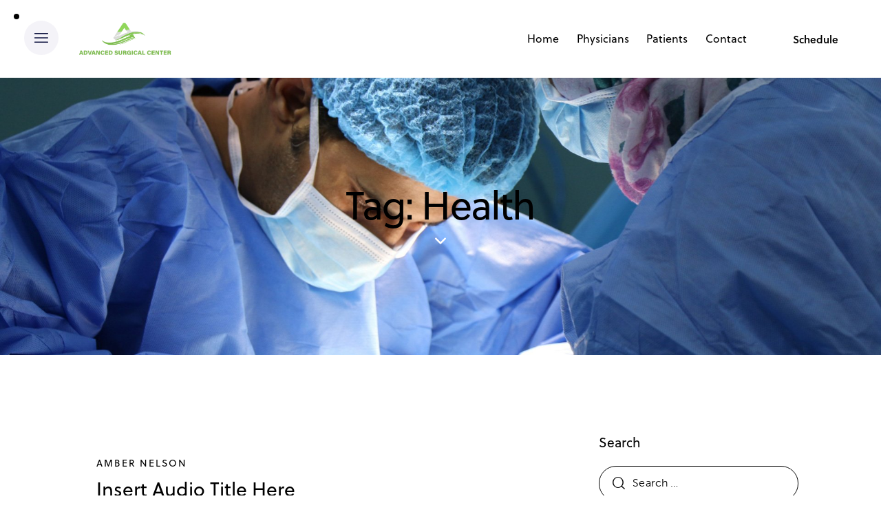

--- FILE ---
content_type: text/html; charset=UTF-8
request_url: https://asclv.com/tag/health/
body_size: 23464
content:
<!DOCTYPE html>
<html lang="en" class="no-js scheme_default">

<head>
				<meta charset="UTF-8">
					<meta name="viewport" content="width=device-width, initial-scale=1">
		<meta name="format-detection" content="telephone=no">
		<link rel="profile" href="//gmpg.org/xfn/11">
		<title>Health &#8211; Advanced Surgical Center Las Vegas</title>
<link crossorigin data-rocket-preconnect href="https://use.typekit.net" rel="preconnect">
<link crossorigin data-rocket-preconnect href="https://fonts.googleapis.com" rel="preconnect">
<link crossorigin data-rocket-preconnect href="https://use.fontawesome.com" rel="preconnect">
<link crossorigin data-rocket-preconnect href="https://img1.wsimg.com" rel="preconnect"><link rel="preload" data-rocket-preload as="image" href="https://asclv.com/wp-content/uploads/2022/01/services-image-1.jpg" fetchpriority="high">
<meta name='robots' content='max-image-preview:large' />
	<style>img:is([sizes="auto" i], [sizes^="auto," i]) { contain-intrinsic-size: 3000px 1500px }</style>
	<link rel='dns-prefetch' href='//use.typekit.net' />
<link rel='dns-prefetch' href='//fonts.googleapis.com' />
<link rel='dns-prefetch' href='//use.fontawesome.com' />
<link href='https://fonts.gstatic.com' crossorigin rel='preconnect' />
<link rel="alternate" type="application/rss+xml" title="Advanced Surgical Center Las Vegas &raquo; Feed" href="https://asclv.com/feed/" />
<link rel="alternate" type="application/rss+xml" title="Advanced Surgical Center Las Vegas &raquo; Comments Feed" href="https://asclv.com/comments/feed/" />
<link rel="alternate" type="application/rss+xml" title="Advanced Surgical Center Las Vegas &raquo; Health Tag Feed" href="https://asclv.com/tag/health/feed/" />
			<meta property="og:type" content="website" />
			<meta property="og:site_name" content="Advanced Surgical Center Las Vegas" />
			<meta property="og:description" content="The Highest Level of Patient Care" />
							<meta property="og:image" content="https://asclv.com/wp-content/uploads/2024/02/cropped-ASCLV-Logo.png" />
				<link property="stylesheet" rel='stylesheet' id='trx_addons-icons-css' href='https://asclv.com/wp-content/plugins/trx_addons/css/font-icons/css/trx_addons_icons.css' type='text/css' media='all' />
<link property="stylesheet" rel='stylesheet' id='qw_extensions-icons-css' href='https://asclv.com/wp-content/plugins/trx_addons/addons/qw-extension/css/font-icons/css/qw_extension_icons.css' type='text/css' media='all' />
<link property="stylesheet" rel='stylesheet' id='medeus-font-museo-sans-css' href='https://use.typekit.net/zfc0lca.css' type='text/css' media='all' />
<link property="stylesheet" rel='stylesheet' id='medeus-font-soleil-css' href='https://use.typekit.net/far2eiv.css' type='text/css' media='all' />
<link property="stylesheet" rel='stylesheet' id='medeus-font-google_fonts-css' href='https://fonts.googleapis.com/css2?family=Lora:ital,wght@0,400;0,500;0,600;0,700;1,400;1,500;1,600;1,700&#038;subset=latin,latin-ext&#038;display=swap' type='text/css' media='all' />
<link property="stylesheet" rel='stylesheet' id='medeus-fontello-css' href='https://asclv.com/wp-content/themes/medeus/skins/default/css/font-icons/css/fontello.css' type='text/css' media='all' />
<style id='wp-emoji-styles-inline-css' type='text/css'>

	img.wp-smiley, img.emoji {
		display: inline !important;
		border: none !important;
		box-shadow: none !important;
		height: 1em !important;
		width: 1em !important;
		margin: 0 0.07em !important;
		vertical-align: -0.1em !important;
		background: none !important;
		padding: 0 !important;
	}
</style>
<link property="stylesheet" rel='stylesheet' id='wp-block-library-css' href='https://asclv.com/wp-includes/css/dist/block-library/style.min.css?ver=6.8.1' type='text/css' media='all' />
<style id='global-styles-inline-css' type='text/css'>
:root{--wp--preset--aspect-ratio--square: 1;--wp--preset--aspect-ratio--4-3: 4/3;--wp--preset--aspect-ratio--3-4: 3/4;--wp--preset--aspect-ratio--3-2: 3/2;--wp--preset--aspect-ratio--2-3: 2/3;--wp--preset--aspect-ratio--16-9: 16/9;--wp--preset--aspect-ratio--9-16: 9/16;--wp--preset--color--black: #000000;--wp--preset--color--cyan-bluish-gray: #abb8c3;--wp--preset--color--white: #ffffff;--wp--preset--color--pale-pink: #f78da7;--wp--preset--color--vivid-red: #cf2e2e;--wp--preset--color--luminous-vivid-orange: #ff6900;--wp--preset--color--luminous-vivid-amber: #fcb900;--wp--preset--color--light-green-cyan: #7bdcb5;--wp--preset--color--vivid-green-cyan: #00d084;--wp--preset--color--pale-cyan-blue: #8ed1fc;--wp--preset--color--vivid-cyan-blue: #0693e3;--wp--preset--color--vivid-purple: #9b51e0;--wp--preset--color--bg-color: #F4F3F8;--wp--preset--color--bd-color: #C7CED3;--wp--preset--color--text-dark: #111542;--wp--preset--color--text-light: #9DA9B5;--wp--preset--color--text-link: #80d572;--wp--preset--color--text-hover: #8be77c;--wp--preset--color--text-link-2: #1D3CE2;--wp--preset--color--text-hover-2: #162DAA;--wp--preset--color--text-link-3: #47BFF3;--wp--preset--color--text-hover-3: #358FB6;--wp--preset--gradient--vivid-cyan-blue-to-vivid-purple: linear-gradient(135deg,rgba(6,147,227,1) 0%,rgb(155,81,224) 100%);--wp--preset--gradient--light-green-cyan-to-vivid-green-cyan: linear-gradient(135deg,rgb(122,220,180) 0%,rgb(0,208,130) 100%);--wp--preset--gradient--luminous-vivid-amber-to-luminous-vivid-orange: linear-gradient(135deg,rgba(252,185,0,1) 0%,rgba(255,105,0,1) 100%);--wp--preset--gradient--luminous-vivid-orange-to-vivid-red: linear-gradient(135deg,rgba(255,105,0,1) 0%,rgb(207,46,46) 100%);--wp--preset--gradient--very-light-gray-to-cyan-bluish-gray: linear-gradient(135deg,rgb(238,238,238) 0%,rgb(169,184,195) 100%);--wp--preset--gradient--cool-to-warm-spectrum: linear-gradient(135deg,rgb(74,234,220) 0%,rgb(151,120,209) 20%,rgb(207,42,186) 40%,rgb(238,44,130) 60%,rgb(251,105,98) 80%,rgb(254,248,76) 100%);--wp--preset--gradient--blush-light-purple: linear-gradient(135deg,rgb(255,206,236) 0%,rgb(152,150,240) 100%);--wp--preset--gradient--blush-bordeaux: linear-gradient(135deg,rgb(254,205,165) 0%,rgb(254,45,45) 50%,rgb(107,0,62) 100%);--wp--preset--gradient--luminous-dusk: linear-gradient(135deg,rgb(255,203,112) 0%,rgb(199,81,192) 50%,rgb(65,88,208) 100%);--wp--preset--gradient--pale-ocean: linear-gradient(135deg,rgb(255,245,203) 0%,rgb(182,227,212) 50%,rgb(51,167,181) 100%);--wp--preset--gradient--electric-grass: linear-gradient(135deg,rgb(202,248,128) 0%,rgb(113,206,126) 100%);--wp--preset--gradient--midnight: linear-gradient(135deg,rgb(2,3,129) 0%,rgb(40,116,252) 100%);--wp--preset--gradient--vertical-link-to-hover: linear-gradient(to bottom,var(--theme-color-text_link) 0%,var(--theme-color-text_hover) 100%);--wp--preset--gradient--diagonal-link-to-hover: linear-gradient(to bottom right,var(--theme-color-text_link) 0%,var(--theme-color-text_hover) 100%);--wp--preset--font-size--small: 13px;--wp--preset--font-size--medium: clamp(14px, 0.875rem + ((1vw - 3.2px) * 0.619), 20px);--wp--preset--font-size--large: clamp(22.041px, 1.378rem + ((1vw - 3.2px) * 1.439), 36px);--wp--preset--font-size--x-large: clamp(25.014px, 1.563rem + ((1vw - 3.2px) * 1.751), 42px);--wp--preset--font-family--p-font: museo-sans,sans-serif;--wp--preset--font-family--post-font: inherit;--wp--preset--font-family--h-1-font: soleil,sans-serif;--wp--preset--spacing--20: 0.44rem;--wp--preset--spacing--30: 0.67rem;--wp--preset--spacing--40: 1rem;--wp--preset--spacing--50: 1.5rem;--wp--preset--spacing--60: 2.25rem;--wp--preset--spacing--70: 3.38rem;--wp--preset--spacing--80: 5.06rem;--wp--preset--shadow--natural: 6px 6px 9px rgba(0, 0, 0, 0.2);--wp--preset--shadow--deep: 12px 12px 50px rgba(0, 0, 0, 0.4);--wp--preset--shadow--sharp: 6px 6px 0px rgba(0, 0, 0, 0.2);--wp--preset--shadow--outlined: 6px 6px 0px -3px rgba(255, 255, 255, 1), 6px 6px rgba(0, 0, 0, 1);--wp--preset--shadow--crisp: 6px 6px 0px rgba(0, 0, 0, 1);--wp--custom--spacing--tiny: var(--sc-space-tiny,   1rem);--wp--custom--spacing--small: var(--sc-space-small,  2rem);--wp--custom--spacing--medium: var(--sc-space-medium, 3.3333rem);--wp--custom--spacing--large: var(--sc-space-large,  6.6667rem);--wp--custom--spacing--huge: var(--sc-space-huge,   8.6667rem);}:root { --wp--style--global--content-size: 840px;--wp--style--global--wide-size: 1290px; }:where(body) { margin: 0; }.wp-site-blocks > .alignleft { float: left; margin-right: 2em; }.wp-site-blocks > .alignright { float: right; margin-left: 2em; }.wp-site-blocks > .aligncenter { justify-content: center; margin-left: auto; margin-right: auto; }:where(.is-layout-flex){gap: 0.5em;}:where(.is-layout-grid){gap: 0.5em;}.is-layout-flow > .alignleft{float: left;margin-inline-start: 0;margin-inline-end: 2em;}.is-layout-flow > .alignright{float: right;margin-inline-start: 2em;margin-inline-end: 0;}.is-layout-flow > .aligncenter{margin-left: auto !important;margin-right: auto !important;}.is-layout-constrained > .alignleft{float: left;margin-inline-start: 0;margin-inline-end: 2em;}.is-layout-constrained > .alignright{float: right;margin-inline-start: 2em;margin-inline-end: 0;}.is-layout-constrained > .aligncenter{margin-left: auto !important;margin-right: auto !important;}.is-layout-constrained > :where(:not(.alignleft):not(.alignright):not(.alignfull)){max-width: var(--wp--style--global--content-size);margin-left: auto !important;margin-right: auto !important;}.is-layout-constrained > .alignwide{max-width: var(--wp--style--global--wide-size);}body .is-layout-flex{display: flex;}.is-layout-flex{flex-wrap: wrap;align-items: center;}.is-layout-flex > :is(*, div){margin: 0;}body .is-layout-grid{display: grid;}.is-layout-grid > :is(*, div){margin: 0;}body{padding-top: 0px;padding-right: 0px;padding-bottom: 0px;padding-left: 0px;}a:where(:not(.wp-element-button)){text-decoration: underline;}:root :where(.wp-element-button, .wp-block-button__link){background-color: #32373c;border-width: 0;color: #fff;font-family: inherit;font-size: inherit;line-height: inherit;padding: calc(0.667em + 2px) calc(1.333em + 2px);text-decoration: none;}.has-black-color{color: var(--wp--preset--color--black) !important;}.has-cyan-bluish-gray-color{color: var(--wp--preset--color--cyan-bluish-gray) !important;}.has-white-color{color: var(--wp--preset--color--white) !important;}.has-pale-pink-color{color: var(--wp--preset--color--pale-pink) !important;}.has-vivid-red-color{color: var(--wp--preset--color--vivid-red) !important;}.has-luminous-vivid-orange-color{color: var(--wp--preset--color--luminous-vivid-orange) !important;}.has-luminous-vivid-amber-color{color: var(--wp--preset--color--luminous-vivid-amber) !important;}.has-light-green-cyan-color{color: var(--wp--preset--color--light-green-cyan) !important;}.has-vivid-green-cyan-color{color: var(--wp--preset--color--vivid-green-cyan) !important;}.has-pale-cyan-blue-color{color: var(--wp--preset--color--pale-cyan-blue) !important;}.has-vivid-cyan-blue-color{color: var(--wp--preset--color--vivid-cyan-blue) !important;}.has-vivid-purple-color{color: var(--wp--preset--color--vivid-purple) !important;}.has-bg-color-color{color: var(--wp--preset--color--bg-color) !important;}.has-bd-color-color{color: var(--wp--preset--color--bd-color) !important;}.has-text-dark-color{color: var(--wp--preset--color--text-dark) !important;}.has-text-light-color{color: var(--wp--preset--color--text-light) !important;}.has-text-link-color{color: var(--wp--preset--color--text-link) !important;}.has-text-hover-color{color: var(--wp--preset--color--text-hover) !important;}.has-text-link-2-color{color: var(--wp--preset--color--text-link-2) !important;}.has-text-hover-2-color{color: var(--wp--preset--color--text-hover-2) !important;}.has-text-link-3-color{color: var(--wp--preset--color--text-link-3) !important;}.has-text-hover-3-color{color: var(--wp--preset--color--text-hover-3) !important;}.has-black-background-color{background-color: var(--wp--preset--color--black) !important;}.has-cyan-bluish-gray-background-color{background-color: var(--wp--preset--color--cyan-bluish-gray) !important;}.has-white-background-color{background-color: var(--wp--preset--color--white) !important;}.has-pale-pink-background-color{background-color: var(--wp--preset--color--pale-pink) !important;}.has-vivid-red-background-color{background-color: var(--wp--preset--color--vivid-red) !important;}.has-luminous-vivid-orange-background-color{background-color: var(--wp--preset--color--luminous-vivid-orange) !important;}.has-luminous-vivid-amber-background-color{background-color: var(--wp--preset--color--luminous-vivid-amber) !important;}.has-light-green-cyan-background-color{background-color: var(--wp--preset--color--light-green-cyan) !important;}.has-vivid-green-cyan-background-color{background-color: var(--wp--preset--color--vivid-green-cyan) !important;}.has-pale-cyan-blue-background-color{background-color: var(--wp--preset--color--pale-cyan-blue) !important;}.has-vivid-cyan-blue-background-color{background-color: var(--wp--preset--color--vivid-cyan-blue) !important;}.has-vivid-purple-background-color{background-color: var(--wp--preset--color--vivid-purple) !important;}.has-bg-color-background-color{background-color: var(--wp--preset--color--bg-color) !important;}.has-bd-color-background-color{background-color: var(--wp--preset--color--bd-color) !important;}.has-text-dark-background-color{background-color: var(--wp--preset--color--text-dark) !important;}.has-text-light-background-color{background-color: var(--wp--preset--color--text-light) !important;}.has-text-link-background-color{background-color: var(--wp--preset--color--text-link) !important;}.has-text-hover-background-color{background-color: var(--wp--preset--color--text-hover) !important;}.has-text-link-2-background-color{background-color: var(--wp--preset--color--text-link-2) !important;}.has-text-hover-2-background-color{background-color: var(--wp--preset--color--text-hover-2) !important;}.has-text-link-3-background-color{background-color: var(--wp--preset--color--text-link-3) !important;}.has-text-hover-3-background-color{background-color: var(--wp--preset--color--text-hover-3) !important;}.has-black-border-color{border-color: var(--wp--preset--color--black) !important;}.has-cyan-bluish-gray-border-color{border-color: var(--wp--preset--color--cyan-bluish-gray) !important;}.has-white-border-color{border-color: var(--wp--preset--color--white) !important;}.has-pale-pink-border-color{border-color: var(--wp--preset--color--pale-pink) !important;}.has-vivid-red-border-color{border-color: var(--wp--preset--color--vivid-red) !important;}.has-luminous-vivid-orange-border-color{border-color: var(--wp--preset--color--luminous-vivid-orange) !important;}.has-luminous-vivid-amber-border-color{border-color: var(--wp--preset--color--luminous-vivid-amber) !important;}.has-light-green-cyan-border-color{border-color: var(--wp--preset--color--light-green-cyan) !important;}.has-vivid-green-cyan-border-color{border-color: var(--wp--preset--color--vivid-green-cyan) !important;}.has-pale-cyan-blue-border-color{border-color: var(--wp--preset--color--pale-cyan-blue) !important;}.has-vivid-cyan-blue-border-color{border-color: var(--wp--preset--color--vivid-cyan-blue) !important;}.has-vivid-purple-border-color{border-color: var(--wp--preset--color--vivid-purple) !important;}.has-bg-color-border-color{border-color: var(--wp--preset--color--bg-color) !important;}.has-bd-color-border-color{border-color: var(--wp--preset--color--bd-color) !important;}.has-text-dark-border-color{border-color: var(--wp--preset--color--text-dark) !important;}.has-text-light-border-color{border-color: var(--wp--preset--color--text-light) !important;}.has-text-link-border-color{border-color: var(--wp--preset--color--text-link) !important;}.has-text-hover-border-color{border-color: var(--wp--preset--color--text-hover) !important;}.has-text-link-2-border-color{border-color: var(--wp--preset--color--text-link-2) !important;}.has-text-hover-2-border-color{border-color: var(--wp--preset--color--text-hover-2) !important;}.has-text-link-3-border-color{border-color: var(--wp--preset--color--text-link-3) !important;}.has-text-hover-3-border-color{border-color: var(--wp--preset--color--text-hover-3) !important;}.has-vivid-cyan-blue-to-vivid-purple-gradient-background{background: var(--wp--preset--gradient--vivid-cyan-blue-to-vivid-purple) !important;}.has-light-green-cyan-to-vivid-green-cyan-gradient-background{background: var(--wp--preset--gradient--light-green-cyan-to-vivid-green-cyan) !important;}.has-luminous-vivid-amber-to-luminous-vivid-orange-gradient-background{background: var(--wp--preset--gradient--luminous-vivid-amber-to-luminous-vivid-orange) !important;}.has-luminous-vivid-orange-to-vivid-red-gradient-background{background: var(--wp--preset--gradient--luminous-vivid-orange-to-vivid-red) !important;}.has-very-light-gray-to-cyan-bluish-gray-gradient-background{background: var(--wp--preset--gradient--very-light-gray-to-cyan-bluish-gray) !important;}.has-cool-to-warm-spectrum-gradient-background{background: var(--wp--preset--gradient--cool-to-warm-spectrum) !important;}.has-blush-light-purple-gradient-background{background: var(--wp--preset--gradient--blush-light-purple) !important;}.has-blush-bordeaux-gradient-background{background: var(--wp--preset--gradient--blush-bordeaux) !important;}.has-luminous-dusk-gradient-background{background: var(--wp--preset--gradient--luminous-dusk) !important;}.has-pale-ocean-gradient-background{background: var(--wp--preset--gradient--pale-ocean) !important;}.has-electric-grass-gradient-background{background: var(--wp--preset--gradient--electric-grass) !important;}.has-midnight-gradient-background{background: var(--wp--preset--gradient--midnight) !important;}.has-vertical-link-to-hover-gradient-background{background: var(--wp--preset--gradient--vertical-link-to-hover) !important;}.has-diagonal-link-to-hover-gradient-background{background: var(--wp--preset--gradient--diagonal-link-to-hover) !important;}.has-small-font-size{font-size: var(--wp--preset--font-size--small) !important;}.has-medium-font-size{font-size: var(--wp--preset--font-size--medium) !important;}.has-large-font-size{font-size: var(--wp--preset--font-size--large) !important;}.has-x-large-font-size{font-size: var(--wp--preset--font-size--x-large) !important;}.has-p-font-font-family{font-family: var(--wp--preset--font-family--p-font) !important;}.has-post-font-font-family{font-family: var(--wp--preset--font-family--post-font) !important;}.has-h-1-font-font-family{font-family: var(--wp--preset--font-family--h-1-font) !important;}
:root :where(.wp-block-button .wp-block-button__link){background-color: var(--theme-color-text_link);border-radius: 0;color: var(--theme-color-inverse_link);font-family: var(--theme-font-button_font-family);font-size: var(--theme-font-button_font-size);font-weight: var(--theme-font-button_font-weight);line-height: var(--theme-font-button_line-height);}
:where(.wp-block-post-template.is-layout-flex){gap: 1.25em;}:where(.wp-block-post-template.is-layout-grid){gap: 1.25em;}
:where(.wp-block-columns.is-layout-flex){gap: 2em;}:where(.wp-block-columns.is-layout-grid){gap: 2em;}
:root :where(.wp-block-pullquote){border-width: 1px 0;font-size: clamp(0.984em, 0.984rem + ((1vw - 0.2em) * 0.851), 1.5em);line-height: 1.6;}
:root :where(.wp-block-post-comments){padding-top: var(--wp--custom--spacing--small);}
:root :where(.wp-block-quote){border-width: 1px;}
</style>




<style id='booked-css-inline-css' type='text/css'>
#ui-datepicker-div.booked_custom_date_picker table.ui-datepicker-calendar tbody td a.ui-state-active,#ui-datepicker-div.booked_custom_date_picker table.ui-datepicker-calendar tbody td a.ui-state-active:hover,body #booked-profile-page input[type=submit].button-primary:hover,body .booked-list-view button.button:hover, body .booked-list-view input[type=submit].button-primary:hover,body div.booked-calendar input[type=submit].button-primary:hover,body .booked-modal input[type=submit].button-primary:hover,body div.booked-calendar .bc-head,body div.booked-calendar .bc-head .bc-col,body div.booked-calendar .booked-appt-list .timeslot .timeslot-people button:hover,body #booked-profile-page .booked-profile-header,body #booked-profile-page .booked-tabs li.active a,body #booked-profile-page .booked-tabs li.active a:hover,body #booked-profile-page .appt-block .google-cal-button > a:hover,#ui-datepicker-div.booked_custom_date_picker .ui-datepicker-header{ background:#2f39d3 !important; }body #booked-profile-page input[type=submit].button-primary:hover,body div.booked-calendar input[type=submit].button-primary:hover,body .booked-list-view button.button:hover, body .booked-list-view input[type=submit].button-primary:hover,body .booked-modal input[type=submit].button-primary:hover,body div.booked-calendar .bc-head .bc-col,body div.booked-calendar .booked-appt-list .timeslot .timeslot-people button:hover,body #booked-profile-page .booked-profile-header,body #booked-profile-page .appt-block .google-cal-button > a:hover{ border-color:#2f39d3 !important; }body div.booked-calendar .bc-row.days,body div.booked-calendar .bc-row.days .bc-col,body .booked-calendarSwitcher.calendar,body #booked-profile-page .booked-tabs,#ui-datepicker-div.booked_custom_date_picker table.ui-datepicker-calendar thead,#ui-datepicker-div.booked_custom_date_picker table.ui-datepicker-calendar thead th{ background:#f0f0f0 !important; }body div.booked-calendar .bc-row.days .bc-col,body #booked-profile-page .booked-tabs{ border-color:#f0f0f0 !important; }#ui-datepicker-div.booked_custom_date_picker table.ui-datepicker-calendar tbody td.ui-datepicker-today a,#ui-datepicker-div.booked_custom_date_picker table.ui-datepicker-calendar tbody td.ui-datepicker-today a:hover,body #booked-profile-page input[type=submit].button-primary,body div.booked-calendar input[type=submit].button-primary,body .booked-list-view button.button, body .booked-list-view input[type=submit].button-primary,body .booked-list-view button.button, body .booked-list-view input[type=submit].button-primary,body .booked-modal input[type=submit].button-primary,body div.booked-calendar .booked-appt-list .timeslot .timeslot-people button,body #booked-profile-page .booked-profile-appt-list .appt-block.approved .status-block,body #booked-profile-page .appt-block .google-cal-button > a,body .booked-modal p.booked-title-bar,body div.booked-calendar .bc-col:hover .date span,body .booked-list-view a.booked_list_date_picker_trigger.booked-dp-active,body .booked-list-view a.booked_list_date_picker_trigger.booked-dp-active:hover,.booked-ms-modal .booked-book-appt,body #booked-profile-page .booked-tabs li a .counter{ background:#c5a48e; }body #booked-profile-page input[type=submit].button-primary,body div.booked-calendar input[type=submit].button-primary,body .booked-list-view button.button, body .booked-list-view input[type=submit].button-primary,body .booked-list-view button.button, body .booked-list-view input[type=submit].button-primary,body .booked-modal input[type=submit].button-primary,body #booked-profile-page .appt-block .google-cal-button > a,body div.booked-calendar .booked-appt-list .timeslot .timeslot-people button,body .booked-list-view a.booked_list_date_picker_trigger.booked-dp-active,body .booked-list-view a.booked_list_date_picker_trigger.booked-dp-active:hover{ border-color:#c5a48e; }body .booked-modal .bm-window p i.fa,body .booked-modal .bm-window a,body .booked-appt-list .booked-public-appointment-title,body .booked-modal .bm-window p.appointment-title,.booked-ms-modal.visible:hover .booked-book-appt{ color:#c5a48e; }.booked-appt-list .timeslot.has-title .booked-public-appointment-title { color:inherit; }
</style>
<link property="stylesheet" rel='stylesheet' id='magnific-popup-css' href='https://asclv.com/wp-content/plugins/trx_addons/js/magnific/magnific-popup.min.css' type='text/css' media='all' />
<link property="stylesheet" rel='stylesheet' id='font-awesome-official-css' href='https://use.fontawesome.com/releases/v6.4.2/css/all.css' type='text/css' media='all' integrity="sha384-blOohCVdhjmtROpu8+CfTnUWham9nkX7P7OZQMst+RUnhtoY/9qemFAkIKOYxDI3" crossorigin="anonymous" />

<link property="stylesheet" rel='stylesheet' id='elementor-icons-css' href='https://asclv.com/wp-content/plugins/elementor/assets/lib/eicons/css/elementor-icons.min.css?ver=5.40.0' type='text/css' media='all' />
<link property="stylesheet" rel='stylesheet' id='elementor-frontend-css' href='https://asclv.com/wp-content/plugins/elementor/assets/css/frontend.min.css?ver=3.29.2' type='text/css' media='all' />
<style id='elementor-frontend-inline-css' type='text/css'>
.elementor-kit-15{--e-global-color-primary:#6EC1E4;--e-global-color-secondary:#54595F;--e-global-color-text:#7A7A7A;--e-global-color-accent:#61CE70;--e-global-color-61c01e98:#4054B2;--e-global-color-69bf31ed:#23A455;--e-global-color-7a1ccbe5:#000;--e-global-color-13ed1179:#FFF;--e-global-typography-primary-font-family:"Roboto";--e-global-typography-primary-font-weight:600;--e-global-typography-secondary-font-family:"Roboto Slab";--e-global-typography-secondary-font-weight:400;--e-global-typography-text-font-family:"Roboto";--e-global-typography-text-font-weight:400;--e-global-typography-accent-font-family:"Roboto";--e-global-typography-accent-font-weight:500;}.elementor-section.elementor-section-boxed > .elementor-container{max-width:1320px;}.e-con{--container-max-width:1320px;}.elementor-widget:not(:last-child){margin-block-end:0px;}.elementor-element{--widgets-spacing:0px 0px;--widgets-spacing-row:0px;--widgets-spacing-column:0px;}{}.sc_layouts_title_caption{display:var(--page-title-display);}@media(max-width:1024px){.elementor-section.elementor-section-boxed > .elementor-container{max-width:1024px;}.e-con{--container-max-width:1024px;}}@media(max-width:767px){.elementor-section.elementor-section-boxed > .elementor-container{max-width:767px;}.e-con{--container-max-width:767px;}}
</style>
<style id="elementor-post-17758">.elementor-17758 .elementor-element.elementor-element-7e01245 > .elementor-container > .elementor-column > .elementor-widget-wrap{align-content:center;align-items:center;}.elementor-17758 .elementor-element.elementor-element-7e01245:not(.elementor-motion-effects-element-type-background), .elementor-17758 .elementor-element.elementor-element-7e01245 > .elementor-motion-effects-container > .elementor-motion-effects-layer{background-color:#FFFFFF;}.elementor-17758 .elementor-element.elementor-element-7e01245 .trx_addons_bg_text{z-index:0;}.elementor-17758 .elementor-element.elementor-element-7e01245 .trx_addons_bg_text.trx_addons_marquee_wrap:not(.trx_addons_marquee_reverse) .trx_addons_marquee_element{padding-right:50px;}.elementor-17758 .elementor-element.elementor-element-7e01245 .trx_addons_bg_text.trx_addons_marquee_wrap.trx_addons_marquee_reverse .trx_addons_marquee_element{padding-left:50px;}.elementor-17758 .elementor-element.elementor-element-7e01245{transition:background 0.3s, border 0.3s, border-radius 0.3s, box-shadow 0.3s;padding:20px 50px 20px 50px;}.elementor-17758 .elementor-element.elementor-element-7e01245 > .elementor-background-overlay{transition:background 0.3s, border-radius 0.3s, opacity 0.3s;}.elementor-17758 .elementor-element.elementor-element-8f6ef03 .elementor-icon-wrapper{text-align:center;}.elementor-17758 .elementor-element.elementor-element-8f6ef03.elementor-view-stacked .elementor-icon{background-color:#F4F3F8;color:#111542;}.elementor-17758 .elementor-element.elementor-element-8f6ef03.elementor-view-framed .elementor-icon, .elementor-17758 .elementor-element.elementor-element-8f6ef03.elementor-view-default .elementor-icon{color:#F4F3F8;border-color:#F4F3F8;}.elementor-17758 .elementor-element.elementor-element-8f6ef03.elementor-view-framed .elementor-icon, .elementor-17758 .elementor-element.elementor-element-8f6ef03.elementor-view-default .elementor-icon svg{fill:#F4F3F8;}.elementor-17758 .elementor-element.elementor-element-8f6ef03.elementor-view-framed .elementor-icon{background-color:#111542;}.elementor-17758 .elementor-element.elementor-element-8f6ef03.elementor-view-stacked .elementor-icon svg{fill:#111542;}.elementor-17758 .elementor-element.elementor-element-8f6ef03 .elementor-icon{font-size:20px;padding:15px;}.elementor-17758 .elementor-element.elementor-element-8f6ef03 .elementor-icon svg{height:20px;}.elementor-17758 .elementor-element.elementor-element-3c6200b .logo_image{max-height:67px;}.elementor-17758 .elementor-element.elementor-element-70373f3 > .elementor-widget-container{margin:0px 0px 0px 45px;}.elementor-17758 .elementor-element.elementor-element-549dd5b > .elementor-container > .elementor-column > .elementor-widget-wrap{align-content:center;align-items:center;}.elementor-17758 .elementor-element.elementor-element-549dd5b:not(.elementor-motion-effects-element-type-background), .elementor-17758 .elementor-element.elementor-element-549dd5b > .elementor-motion-effects-container > .elementor-motion-effects-layer{background-color:#FFFFFF;}.elementor-17758 .elementor-element.elementor-element-549dd5b .trx_addons_bg_text{z-index:0;}.elementor-17758 .elementor-element.elementor-element-549dd5b .trx_addons_bg_text.trx_addons_marquee_wrap:not(.trx_addons_marquee_reverse) .trx_addons_marquee_element{padding-right:50px;}.elementor-17758 .elementor-element.elementor-element-549dd5b .trx_addons_bg_text.trx_addons_marquee_wrap.trx_addons_marquee_reverse .trx_addons_marquee_element{padding-left:50px;}.elementor-17758 .elementor-element.elementor-element-549dd5b{transition:background 0.3s, border 0.3s, border-radius 0.3s, box-shadow 0.3s;padding:20px 20px 20px 20px;}.elementor-17758 .elementor-element.elementor-element-549dd5b > .elementor-background-overlay{transition:background 0.3s, border-radius 0.3s, opacity 0.3s;}.elementor-17758 .elementor-element.elementor-element-0c78e39 .elementor-icon-wrapper{text-align:center;}.elementor-17758 .elementor-element.elementor-element-0c78e39.elementor-view-stacked .elementor-icon{background-color:#F4F3F8;color:#111542;}.elementor-17758 .elementor-element.elementor-element-0c78e39.elementor-view-framed .elementor-icon, .elementor-17758 .elementor-element.elementor-element-0c78e39.elementor-view-default .elementor-icon{color:#F4F3F8;border-color:#F4F3F8;}.elementor-17758 .elementor-element.elementor-element-0c78e39.elementor-view-framed .elementor-icon, .elementor-17758 .elementor-element.elementor-element-0c78e39.elementor-view-default .elementor-icon svg{fill:#F4F3F8;}.elementor-17758 .elementor-element.elementor-element-0c78e39.elementor-view-framed .elementor-icon{background-color:#111542;}.elementor-17758 .elementor-element.elementor-element-0c78e39.elementor-view-stacked .elementor-icon svg{fill:#111542;}.elementor-17758 .elementor-element.elementor-element-0c78e39 .elementor-icon{font-size:20px;padding:15px;}.elementor-17758 .elementor-element.elementor-element-0c78e39 .elementor-icon svg{height:20px;}.elementor-17758 .elementor-element.elementor-element-0cb0555 .logo_image{max-height:55px;}.elementor-17758 .elementor-element.elementor-element-0aef5aa > .elementor-widget-container{margin:0px 0px 0px 0px;}.elementor-17758 .elementor-element.elementor-element-94e48d8 > .elementor-container > .elementor-column > .elementor-widget-wrap{align-content:center;align-items:center;}.elementor-17758 .elementor-element.elementor-element-94e48d8 .trx_addons_bg_text{z-index:0;}.elementor-17758 .elementor-element.elementor-element-94e48d8 .trx_addons_bg_text.trx_addons_marquee_wrap:not(.trx_addons_marquee_reverse) .trx_addons_marquee_element{padding-right:50px;}.elementor-17758 .elementor-element.elementor-element-94e48d8 .trx_addons_bg_text.trx_addons_marquee_wrap.trx_addons_marquee_reverse .trx_addons_marquee_element{padding-left:50px;}.elementor-17758 .elementor-element.elementor-element-6c83896 .elementor-icon-wrapper{text-align:center;}.elementor-17758 .elementor-element.elementor-element-6c83896.elementor-view-stacked .elementor-icon{background-color:#F4F3F8;color:#111542;}.elementor-17758 .elementor-element.elementor-element-6c83896.elementor-view-framed .elementor-icon, .elementor-17758 .elementor-element.elementor-element-6c83896.elementor-view-default .elementor-icon{color:#F4F3F8;border-color:#F4F3F8;}.elementor-17758 .elementor-element.elementor-element-6c83896.elementor-view-framed .elementor-icon, .elementor-17758 .elementor-element.elementor-element-6c83896.elementor-view-default .elementor-icon svg{fill:#F4F3F8;}.elementor-17758 .elementor-element.elementor-element-6c83896.elementor-view-framed .elementor-icon{background-color:#111542;}.elementor-17758 .elementor-element.elementor-element-6c83896.elementor-view-stacked .elementor-icon svg{fill:#111542;}.elementor-17758 .elementor-element.elementor-element-6c83896 .elementor-icon{font-size:20px;padding:15px;}.elementor-17758 .elementor-element.elementor-element-6c83896 .elementor-icon svg{height:20px;}.elementor-17758 .elementor-element.elementor-element-ee049d9 .logo_image{max-height:67px;}.elementor-17758 .elementor-element.elementor-element-b08ff17:not(.elementor-motion-effects-element-type-background), .elementor-17758 .elementor-element.elementor-element-b08ff17 > .elementor-motion-effects-container > .elementor-motion-effects-layer{background-image:url("https://asclv.com/wp-content/uploads/2022/01/services-image-1.jpg");background-position:center center;background-repeat:no-repeat;background-size:cover;}.elementor-17758 .elementor-element.elementor-element-b08ff17 > .elementor-background-overlay{background-color:#1B215A;opacity:0.6;transition:background 0.3s, border-radius 0.3s, opacity 0.3s;}.elementor-17758 .elementor-element.elementor-element-b08ff17 .trx_addons_bg_text{z-index:0;}.elementor-17758 .elementor-element.elementor-element-b08ff17 .trx_addons_bg_text.trx_addons_marquee_wrap:not(.trx_addons_marquee_reverse) .trx_addons_marquee_element{padding-right:50px;}.elementor-17758 .elementor-element.elementor-element-b08ff17 .trx_addons_bg_text.trx_addons_marquee_wrap.trx_addons_marquee_reverse .trx_addons_marquee_element{padding-left:50px;}.elementor-17758 .elementor-element.elementor-element-b08ff17{transition:background 0.3s, border 0.3s, border-radius 0.3s, box-shadow 0.3s;}.elementor-17758 .elementor-element.elementor-element-ba65415{--spacer-size:50px;}.elementor-17758 .elementor-element.elementor-element-f0275bd{--spacer-size:55px;}.elementor-17758 .elementor-element.elementor-element-5c2db7e{--spacer-size:26px;}.elementor-17758 .elementor-element.elementor-element-9ee6d13{--spacer-size:15px;}.elementor-17758 .elementor-element.elementor-element-99af26b .elementor-icon-wrapper{text-align:center;}.elementor-17758 .elementor-element.elementor-element-99af26b.elementor-view-stacked .elementor-icon{background-color:#FFFFFF;}.elementor-17758 .elementor-element.elementor-element-99af26b.elementor-view-framed .elementor-icon, .elementor-17758 .elementor-element.elementor-element-99af26b.elementor-view-default .elementor-icon{color:#FFFFFF;border-color:#FFFFFF;}.elementor-17758 .elementor-element.elementor-element-99af26b.elementor-view-framed .elementor-icon, .elementor-17758 .elementor-element.elementor-element-99af26b.elementor-view-default .elementor-icon svg{fill:#FFFFFF;}.elementor-17758 .elementor-element.elementor-element-99af26b .elementor-icon{font-size:16px;}.elementor-17758 .elementor-element.elementor-element-99af26b .elementor-icon svg{height:16px;}.elementor-17758 .elementor-element.elementor-element-bdf9897{--spacer-size:55px;}.elementor-17758 .elementor-element.elementor-element-88fb615{--spacer-size:50px;}.trx-addons-layout--edit-mode .trx-addons-layout__inner{background-color:var(--theme-color-bg_color);}.trx-addons-layout--single-preview .trx-addons-layout__inner{background-color:var(--theme-color-bg_color);}@media(max-width:1024px){.elementor-17758 .elementor-element.elementor-element-549dd5b{padding:0px 10px 0px 10px;}.elementor-17758 .elementor-element.elementor-element-0cb0555 .logo_image{max-height:50px;}.elementor-17758 .elementor-element.elementor-element-94e48d8{padding:10px 0px 10px 0px;}.elementor-17758 .elementor-element.elementor-element-ee049d9 .logo_image{max-height:50px;}.elementor-17758 .elementor-element.elementor-element-298cff7 > .elementor-widget-container{margin:2px 0px 0px 0px;}.elementor-17758 .elementor-element.elementor-element-9ee6d13{--spacer-size:15px;}}@media(max-width:767px){.elementor-17758 .elementor-element.elementor-element-4a06e3b{width:50%;}.elementor-17758 .elementor-element.elementor-element-3354496{width:50%;}.elementor-17758 .elementor-element.elementor-element-298cff7 > .elementor-widget-container{margin:5px 0px 0px 0px;}.elementor-17758 .elementor-element.elementor-element-9ee6d13{--spacer-size:10px;}}@media(min-width:768px){.elementor-17758 .elementor-element.elementor-element-ef767c4{width:42.176%;}.elementor-17758 .elementor-element.elementor-element-c938dab{width:57.786%;}.elementor-17758 .elementor-element.elementor-element-938ae86{width:43.705%;}.elementor-17758 .elementor-element.elementor-element-5ed09b3{width:56.257%;}.elementor-17758 .elementor-element.elementor-element-4a06e3b{width:42.651%;}.elementor-17758 .elementor-element.elementor-element-3354496{width:56.915%;}}@media(max-width:1024px) and (min-width:768px){.elementor-17758 .elementor-element.elementor-element-4a06e3b{width:50%;}.elementor-17758 .elementor-element.elementor-element-3354496{width:50%;}}</style>
<style id="elementor-post-16570">.elementor-16570 .elementor-element.elementor-element-31cdf683:not(.elementor-motion-effects-element-type-background), .elementor-16570 .elementor-element.elementor-element-31cdf683 > .elementor-motion-effects-container > .elementor-motion-effects-layer{background-color:#23A455;}.elementor-16570 .elementor-element.elementor-element-31cdf683 .trx_addons_bg_text{z-index:0;}.elementor-16570 .elementor-element.elementor-element-31cdf683 .trx_addons_bg_text.trx_addons_marquee_wrap:not(.trx_addons_marquee_reverse) .trx_addons_marquee_element{padding-right:50px;}.elementor-16570 .elementor-element.elementor-element-31cdf683 .trx_addons_bg_text.trx_addons_marquee_wrap.trx_addons_marquee_reverse .trx_addons_marquee_element{padding-left:50px;}.elementor-16570 .elementor-element.elementor-element-31cdf683{transition:background 0.3s, border 0.3s, border-radius 0.3s, box-shadow 0.3s;}.elementor-16570 .elementor-element.elementor-element-31cdf683 > .elementor-background-overlay{transition:background 0.3s, border-radius 0.3s, opacity 0.3s;}.elementor-16570 .elementor-element.elementor-element-733909af{--spacer-size:50px;}.elementor-16570 .elementor-element.elementor-element-6834e111:not(.elementor-motion-effects-element-type-background), .elementor-16570 .elementor-element.elementor-element-6834e111 > .elementor-motion-effects-container > .elementor-motion-effects-layer{background-color:#23A455;}.elementor-16570 .elementor-element.elementor-element-6834e111 .trx_addons_bg_text{z-index:0;}.elementor-16570 .elementor-element.elementor-element-6834e111 .trx_addons_bg_text.trx_addons_marquee_wrap:not(.trx_addons_marquee_reverse) .trx_addons_marquee_element{padding-right:50px;}.elementor-16570 .elementor-element.elementor-element-6834e111 .trx_addons_bg_text.trx_addons_marquee_wrap.trx_addons_marquee_reverse .trx_addons_marquee_element{padding-left:50px;}.elementor-16570 .elementor-element.elementor-element-6834e111{transition:background 0.3s, border 0.3s, border-radius 0.3s, box-shadow 0.3s;}.elementor-16570 .elementor-element.elementor-element-6834e111 > .elementor-background-overlay{transition:background 0.3s, border-radius 0.3s, opacity 0.3s;}.elementor-16570 .elementor-element.elementor-element-7a0d7737 .sc_item_title_text{-webkit-text-stroke-width:0px;}.elementor-16570 .elementor-element.elementor-element-7a0d7737 .sc_item_title_text2{-webkit-text-stroke-width:0px;}.elementor-16570 .elementor-element.elementor-element-3f0a219{--spacer-size:6px;}.elementor-16570 .elementor-element.elementor-element-b5c987a > .elementor-widget-container{padding:0% 10% 0% 0%;}.elementor-16570 .elementor-element.elementor-element-b22bc90 .sc_item_title_text{-webkit-text-stroke-width:0px;}.elementor-16570 .elementor-element.elementor-element-b22bc90 .sc_item_title_text2{-webkit-text-stroke-width:0px;}.elementor-16570 .elementor-element.elementor-element-4f67c3a2{--spacer-size:6px;}.elementor-16570 .elementor-element.elementor-element-6b7257af{--spacer-size:6px;}.elementor-16570 .elementor-element.elementor-element-2d96d9c2{--spacer-size:10px;}.elementor-16570 .elementor-element.elementor-element-794af905 .sc_item_title_text{-webkit-text-stroke-width:0px;}.elementor-16570 .elementor-element.elementor-element-794af905 .sc_item_title_text2{-webkit-text-stroke-width:0px;}.elementor-16570 .elementor-element.elementor-element-699362e5{--spacer-size:6px;}.elementor-16570 .elementor-element.elementor-element-77cd3484:not(.elementor-motion-effects-element-type-background), .elementor-16570 .elementor-element.elementor-element-77cd3484 > .elementor-motion-effects-container > .elementor-motion-effects-layer{background-color:#23A455;}.elementor-16570 .elementor-element.elementor-element-77cd3484 .trx_addons_bg_text{z-index:0;}.elementor-16570 .elementor-element.elementor-element-77cd3484 .trx_addons_bg_text.trx_addons_marquee_wrap:not(.trx_addons_marquee_reverse) .trx_addons_marquee_element{padding-right:50px;}.elementor-16570 .elementor-element.elementor-element-77cd3484 .trx_addons_bg_text.trx_addons_marquee_wrap.trx_addons_marquee_reverse .trx_addons_marquee_element{padding-left:50px;}.elementor-16570 .elementor-element.elementor-element-77cd3484{transition:background 0.3s, border 0.3s, border-radius 0.3s, box-shadow 0.3s;padding:0px 0px 0px 0px;}.elementor-16570 .elementor-element.elementor-element-77cd3484 > .elementor-background-overlay{transition:background 0.3s, border-radius 0.3s, opacity 0.3s;}.elementor-16570 .elementor-element.elementor-element-18ccb89f{--spacer-size:35px;}.elementor-16570 .elementor-element.elementor-element-15ff1d3c{--divider-border-style:solid;--divider-color:#252B78;--divider-border-width:1px;}.elementor-16570 .elementor-element.elementor-element-15ff1d3c .elementor-divider-separator{width:100%;}.elementor-16570 .elementor-element.elementor-element-15ff1d3c .elementor-divider{padding-block-start:10px;padding-block-end:10px;}.elementor-16570 .elementor-element.elementor-element-60bd0020{--spacer-size:10px;}.elementor-16570 .elementor-element.elementor-element-33802543{font-size:16px;color:#96999F;}.elementor-16570 .elementor-element.elementor-element-46a9637e{--spacer-size:10px;}.elementor-16570 .elementor-element.elementor-element-6bd623dc{--spacer-size:10px;}.trx-addons-layout--edit-mode .trx-addons-layout__inner{background-color:var(--theme-color-bg_color);}.trx-addons-layout--single-preview .trx-addons-layout__inner{background-color:var(--theme-color-bg_color);}@media(max-width:1024px){.elementor-16570 .elementor-element.elementor-element-b5c987a > .elementor-widget-container{padding:0px 0px 0px 0px;}}@media(max-width:767px){.elementor-16570 .elementor-element.elementor-element-b32250c > .elementor-element-populated{margin:20px 0px 0px 0px;--e-column-margin-right:0px;--e-column-margin-left:0px;}.elementor-16570 .elementor-element.elementor-element-6daa5fe6 > .elementor-element-populated{margin:20px 0px 0px 0px;--e-column-margin-right:0px;--e-column-margin-left:0px;}.elementor-16570 .elementor-element.elementor-element-18ccb89f{--spacer-size:20px;}.elementor-16570 .elementor-element.elementor-element-33802543{font-size:15px;line-height:1.4em;}}</style>
<style id="elementor-post-17773">.elementor-17773 .elementor-element.elementor-element-272f99dc > .elementor-container > .elementor-column > .elementor-widget-wrap{align-content:space-between;align-items:space-between;}.elementor-17773 .elementor-element.elementor-element-272f99dc .trx_addons_bg_text{z-index:0;}.elementor-17773 .elementor-element.elementor-element-272f99dc .trx_addons_bg_text.trx_addons_marquee_wrap:not(.trx_addons_marquee_reverse) .trx_addons_marquee_element{padding-right:50px;}.elementor-17773 .elementor-element.elementor-element-272f99dc .trx_addons_bg_text.trx_addons_marquee_wrap.trx_addons_marquee_reverse .trx_addons_marquee_element{padding-left:50px;}.elementor-17773 .elementor-element.elementor-element-272f99dc{transition:background 0.3s, border 0.3s, border-radius 0.3s, box-shadow 0.3s;}.elementor-17773 .elementor-element.elementor-element-272f99dc > .elementor-background-overlay{transition:background 0.3s, border-radius 0.3s, opacity 0.3s;}.elementor-17773 .elementor-element.elementor-element-4741f8df > .elementor-widget-container{margin:0px -2px 15px 68px;}.elementor-17773 .elementor-element.elementor-element-4741f8df .logo_image{max-height:40px;}.elementor-17773 .elementor-element.elementor-element-2cf5a109 .trx_addons_bg_text{z-index:0;}.elementor-17773 .elementor-element.elementor-element-2cf5a109 .trx_addons_bg_text.trx_addons_marquee_wrap:not(.trx_addons_marquee_reverse) .trx_addons_marquee_element{padding-right:50px;}.elementor-17773 .elementor-element.elementor-element-2cf5a109 .trx_addons_bg_text.trx_addons_marquee_wrap.trx_addons_marquee_reverse .trx_addons_marquee_element{padding-left:50px;}.elementor-17773 .elementor-element.elementor-element-2cf5a109{border-style:solid;border-width:1px 0px 0px 0px;border-color:#DDDDDD;margin-top:15px;margin-bottom:0px;padding:45px 0px 0px 0px;}.elementor-17773 .elementor-element.elementor-element-6a6943e1{--spacer-size:10px;}.elementor-17773 .elementor-element.elementor-element-f9c7da9{--spacer-size:5px;}.trx-addons-layout--edit-mode .trx-addons-layout__inner{background-color:var(--theme-color-bg_color);}.trx-addons-layout--single-preview .trx-addons-layout__inner{background-color:var(--theme-color-bg_color);}</style>
<link property="stylesheet" rel='stylesheet' id='widget-spacer-css' href='https://asclv.com/wp-content/plugins/elementor/assets/css/widget-spacer.min.css?ver=3.29.2' type='text/css' media='all' />
<link property="stylesheet" rel='stylesheet' id='e-animation-sink-css' href='https://asclv.com/wp-content/plugins/elementor/assets/lib/animations/styles/e-animation-sink.min.css?ver=3.29.2' type='text/css' media='all' />
<link property="stylesheet" rel='stylesheet' id='widget-heading-css' href='https://asclv.com/wp-content/plugins/elementor/assets/css/widget-heading.min.css?ver=3.29.2' type='text/css' media='all' />
<link property="stylesheet" rel='stylesheet' id='widget-divider-css' href='https://asclv.com/wp-content/plugins/elementor/assets/css/widget-divider.min.css?ver=3.29.2' type='text/css' media='all' />
<link property="stylesheet" rel='stylesheet' id='trx_addons-css' href='https://asclv.com/wp-content/plugins/trx_addons/css/__styles.css' type='text/css' media='all' />
<link property="stylesheet" rel='stylesheet' id='trx_addons-widget_custom_links-css' href='https://asclv.com/wp-content/plugins/trx_addons/components/widgets/custom_links/custom_links.css' type='text/css' media='all' />
<link property="stylesheet" rel='stylesheet' id='trx_addons-sc_content-css' href='https://asclv.com/wp-content/plugins/trx_addons/components/shortcodes/content/content.css' type='text/css' media='all' />
<link property="stylesheet" rel='stylesheet' id='trx_addons-sc_content-responsive-css' href='https://asclv.com/wp-content/plugins/trx_addons/components/shortcodes/content/content.responsive.css' type='text/css' media='(max-width:1439px)' />
<link property="stylesheet" rel='stylesheet' id='trx_addons-sc_icons-css' href='https://asclv.com/wp-content/plugins/trx_addons/components/shortcodes/icons/icons.css' type='text/css' media='all' />
<link property="stylesheet" rel='stylesheet' id='trx_addons_qw_extension-icons-css' href='https://asclv.com/wp-content/plugins/trx_addons/addons/qw-extension/css/qw_extension_icons.css' type='text/css' media='all' />
<link property="stylesheet" rel='stylesheet' id='trx_addons_qw_extension-icons-responsive-css' href='https://asclv.com/wp-content/plugins/trx_addons/addons/qw-extension/css/qw_extension_icons.responsive.css' type='text/css' media='all' />
<link property="stylesheet" rel='stylesheet' id='trx_addons-sc_icons-responsive-css' href='https://asclv.com/wp-content/plugins/trx_addons/components/shortcodes/icons/icons.responsive.css' type='text/css' media='(max-width:1279px)' />
<link property="stylesheet" rel='stylesheet' id='trx_addons-animations-css' href='https://asclv.com/wp-content/plugins/trx_addons/css/trx_addons.animations.css' type='text/css' media='all' />
<link property="stylesheet" rel='stylesheet' id='trx_addons-mouse-helper-css' href='https://asclv.com/wp-content/plugins/trx_addons/addons/mouse-helper/mouse-helper.css' type='text/css' media='all' />



<link property="stylesheet" rel='stylesheet' id='elementor-gf-local-roboto-css' href='https://asclv.com/wp-content/uploads/elementor/google-fonts/css/roboto.css?ver=1750789566' type='text/css' media='all' />
<link property="stylesheet" rel='stylesheet' id='elementor-gf-local-robotoslab-css' href='https://asclv.com/wp-content/uploads/elementor/google-fonts/css/robotoslab.css?ver=1750789568' type='text/css' media='all' />
<link property="stylesheet" rel='stylesheet' id='trx_addons-widget_audio-css' href='https://asclv.com/wp-content/plugins/trx_addons/components/widgets/audio/audio.css' type='text/css' media='all' />








<style id='core-block-supports-inline-css' type='text/css'>
.wp-block-gallery.wp-block-gallery-1{--wp--style--unstable-gallery-gap:var( --wp--style--gallery-gap-default, var( --gallery-block--gutter-size, var( --wp--style--block-gap, 0.5em ) ) );gap:var( --wp--style--gallery-gap-default, var( --gallery-block--gutter-size, var( --wp--style--block-gap, 0.5em ) ) );}.wp-block-gallery.wp-block-gallery-2{--wp--style--unstable-gallery-gap:var( --wp--style--gallery-gap-default, var( --gallery-block--gutter-size, var( --wp--style--block-gap, 0.5em ) ) );gap:var( --wp--style--gallery-gap-default, var( --gallery-block--gutter-size, var( --wp--style--block-gap, 0.5em ) ) );}.wp-block-gallery.wp-block-gallery-3{--wp--style--unstable-gallery-gap:var( --wp--style--gallery-gap-default, var( --gallery-block--gutter-size, var( --wp--style--block-gap, 0.5em ) ) );gap:var( --wp--style--gallery-gap-default, var( --gallery-block--gutter-size, var( --wp--style--block-gap, 0.5em ) ) );}.wp-block-gallery.wp-block-gallery-4{--wp--style--unstable-gallery-gap:var( --wp--style--gallery-gap-default, var( --gallery-block--gutter-size, var( --wp--style--block-gap, 0.5em ) ) );gap:var( --wp--style--gallery-gap-default, var( --gallery-block--gutter-size, var( --wp--style--block-gap, 0.5em ) ) );}.wp-block-gallery.wp-block-gallery-5{--wp--style--unstable-gallery-gap:var( --wp--style--gallery-gap-default, var( --gallery-block--gutter-size, var( --wp--style--block-gap, 0.5em ) ) );gap:var( --wp--style--gallery-gap-default, var( --gallery-block--gutter-size, var( --wp--style--block-gap, 0.5em ) ) );}.wp-block-gallery.wp-block-gallery-6{--wp--style--unstable-gallery-gap:var( --wp--style--gallery-gap-default, var( --gallery-block--gutter-size, var( --wp--style--block-gap, 0.5em ) ) );gap:var( --wp--style--gallery-gap-default, var( --gallery-block--gutter-size, var( --wp--style--block-gap, 0.5em ) ) );}.wp-block-gallery.wp-block-gallery-7{--wp--style--unstable-gallery-gap:var( --wp--style--gallery-gap-default, var( --gallery-block--gutter-size, var( --wp--style--block-gap, 0.5em ) ) );gap:var( --wp--style--gallery-gap-default, var( --gallery-block--gutter-size, var( --wp--style--block-gap, 0.5em ) ) );}.wp-block-gallery.wp-block-gallery-8{--wp--style--unstable-gallery-gap:var( --wp--style--gallery-gap-default, var( --gallery-block--gutter-size, var( --wp--style--block-gap, 0.5em ) ) );gap:var( --wp--style--gallery-gap-default, var( --gallery-block--gutter-size, var( --wp--style--block-gap, 0.5em ) ) );}
</style>

<style id='rs-plugin-settings-inline-css' type='text/css'>
#rs-demo-id {}
</style>
<link property="stylesheet" rel='stylesheet' id='medeus-style-css' href='https://asclv.com/wp-content/themes/medeus/style.css' type='text/css' media='all' />
<link property="stylesheet" rel='stylesheet' id='mediaelement-css' href='https://asclv.com/wp-includes/js/mediaelement/mediaelementplayer-legacy.min.css?ver=4.2.17' type='text/css' media='all' />
<link property="stylesheet" rel='stylesheet' id='wp-mediaelement-css' href='https://asclv.com/wp-includes/js/mediaelement/wp-mediaelement.min.css?ver=6.8.1' type='text/css' media='all' />
<link property="stylesheet" rel='stylesheet' id='medeus-skin-default-css' href='https://asclv.com/wp-content/themes/medeus/skins/default/css/style.css' type='text/css' media='all' />
<link property="stylesheet" rel='stylesheet' id='medeus-plugins-css' href='https://asclv.com/wp-content/themes/medeus/skins/default/css/__plugins.css' type='text/css' media='all' />
<link property="stylesheet" rel='stylesheet' id='medeus-custom-css' href='https://asclv.com/wp-content/themes/medeus/skins/default/css/__custom.css' type='text/css' media='all' />
<link property="stylesheet" rel='stylesheet' id='trx_addons-responsive-css' href='https://asclv.com/wp-content/plugins/trx_addons/css/__responsive.css' type='text/css' media='(max-width:1439px)' />
<link property="stylesheet" rel='stylesheet' id='trx_addons-mouse-helper-responsive-css' href='https://asclv.com/wp-content/plugins/trx_addons/addons/mouse-helper/mouse-helper.responsive.css' type='text/css' media='(max-width:1279px)' />
<link property="stylesheet" rel='stylesheet' id='medeus-responsive-css' href='https://asclv.com/wp-content/themes/medeus/skins/default/css/__responsive.css' type='text/css' media='(max-width:1679px)' />
<link property="stylesheet" rel='stylesheet' id='medeus-extra-styles-default-css' href='https://asclv.com/wp-content/themes/medeus/skins/default/extra-styles.css' type='text/css' media='all' />
<link property="stylesheet" rel='stylesheet' id='font-awesome-official-v4shim-css' href='https://use.fontawesome.com/releases/v6.4.2/css/v4-shims.css' type='text/css' media='all' integrity="sha384-IqMDcR2qh8kGcGdRrxwop5R2GiUY5h8aDR/LhYxPYiXh3sAAGGDkFvFqWgFvTsTd" crossorigin="anonymous" />
<script type="text/javascript" src="https://asclv.com/wp-includes/js/jquery/jquery.min.js?ver=3.7.1" id="jquery-core-js"></script>
<script type="text/javascript" src="https://asclv.com/wp-includes/js/jquery/jquery-migrate.min.js?ver=3.4.1" id="jquery-migrate-js"></script>
<link rel="https://api.w.org/" href="https://asclv.com/wp-json/" /><link rel="alternate" title="JSON" type="application/json" href="https://asclv.com/wp-json/wp/v2/tags/95" /><link rel="EditURI" type="application/rsd+xml" title="RSD" href="https://asclv.com/xmlrpc.php?rsd" />
<meta name="generator" content="WordPress 6.8.1" />
<meta name="generator" content="Elementor 3.29.2; features: additional_custom_breakpoints, e_local_google_fonts; settings: css_print_method-internal, google_font-enabled, font_display-auto">
			<style>
				.e-con.e-parent:nth-of-type(n+4):not(.e-lazyloaded):not(.e-no-lazyload),
				.e-con.e-parent:nth-of-type(n+4):not(.e-lazyloaded):not(.e-no-lazyload) * {
					background-image: none !important;
				}
				@media screen and (max-height: 1024px) {
					.e-con.e-parent:nth-of-type(n+3):not(.e-lazyloaded):not(.e-no-lazyload),
					.e-con.e-parent:nth-of-type(n+3):not(.e-lazyloaded):not(.e-no-lazyload) * {
						background-image: none !important;
					}
				}
				@media screen and (max-height: 640px) {
					.e-con.e-parent:nth-of-type(n+2):not(.e-lazyloaded):not(.e-no-lazyload),
					.e-con.e-parent:nth-of-type(n+2):not(.e-lazyloaded):not(.e-no-lazyload) * {
						background-image: none !important;
					}
				}
			</style>
			<meta name="generator" content="Powered by Slider Revolution 6.7.34 - responsive, Mobile-Friendly Slider Plugin for WordPress with comfortable drag and drop interface." />
<link rel="icon" href="https://asclv.com/wp-content/uploads/2024/02/cropped-ASCLV-Favicon-32x32.png" sizes="32x32" />
<link rel="icon" href="https://asclv.com/wp-content/uploads/2024/02/cropped-ASCLV-Favicon-192x192.png" sizes="192x192" />
<link rel="apple-touch-icon" href="https://asclv.com/wp-content/uploads/2024/02/cropped-ASCLV-Favicon-180x180.png" />
<meta name="msapplication-TileImage" content="https://asclv.com/wp-content/uploads/2024/02/cropped-ASCLV-Favicon-270x270.png" />
<script>function setREVStartSize(e){
			//window.requestAnimationFrame(function() {
				window.RSIW = window.RSIW===undefined ? window.innerWidth : window.RSIW;
				window.RSIH = window.RSIH===undefined ? window.innerHeight : window.RSIH;
				try {
					var pw = document.getElementById(e.c).parentNode.offsetWidth,
						newh;
					pw = pw===0 || isNaN(pw) || (e.l=="fullwidth" || e.layout=="fullwidth") ? window.RSIW : pw;
					e.tabw = e.tabw===undefined ? 0 : parseInt(e.tabw);
					e.thumbw = e.thumbw===undefined ? 0 : parseInt(e.thumbw);
					e.tabh = e.tabh===undefined ? 0 : parseInt(e.tabh);
					e.thumbh = e.thumbh===undefined ? 0 : parseInt(e.thumbh);
					e.tabhide = e.tabhide===undefined ? 0 : parseInt(e.tabhide);
					e.thumbhide = e.thumbhide===undefined ? 0 : parseInt(e.thumbhide);
					e.mh = e.mh===undefined || e.mh=="" || e.mh==="auto" ? 0 : parseInt(e.mh,0);
					if(e.layout==="fullscreen" || e.l==="fullscreen")
						newh = Math.max(e.mh,window.RSIH);
					else{
						e.gw = Array.isArray(e.gw) ? e.gw : [e.gw];
						for (var i in e.rl) if (e.gw[i]===undefined || e.gw[i]===0) e.gw[i] = e.gw[i-1];
						e.gh = e.el===undefined || e.el==="" || (Array.isArray(e.el) && e.el.length==0)? e.gh : e.el;
						e.gh = Array.isArray(e.gh) ? e.gh : [e.gh];
						for (var i in e.rl) if (e.gh[i]===undefined || e.gh[i]===0) e.gh[i] = e.gh[i-1];
											
						var nl = new Array(e.rl.length),
							ix = 0,
							sl;
						e.tabw = e.tabhide>=pw ? 0 : e.tabw;
						e.thumbw = e.thumbhide>=pw ? 0 : e.thumbw;
						e.tabh = e.tabhide>=pw ? 0 : e.tabh;
						e.thumbh = e.thumbhide>=pw ? 0 : e.thumbh;
						for (var i in e.rl) nl[i] = e.rl[i]<window.RSIW ? 0 : e.rl[i];
						sl = nl[0];
						for (var i in nl) if (sl>nl[i] && nl[i]>0) { sl = nl[i]; ix=i;}
						var m = pw>(e.gw[ix]+e.tabw+e.thumbw) ? 1 : (pw-(e.tabw+e.thumbw)) / (e.gw[ix]);
						newh =  (e.gh[ix] * m) + (e.tabh + e.thumbh);
					}
					var el = document.getElementById(e.c);
					if (el!==null && el) el.style.height = newh+"px";
					el = document.getElementById(e.c+"_wrapper");
					if (el!==null && el) {
						el.style.height = newh+"px";
						el.style.display = "block";
					}
				} catch(e){
					console.log("Failure at Presize of Slider:" + e)
				}
			//});
		  };</script>
<meta name="generator" content="WP Rocket 3.19.0.1" data-wpr-features="wpr_preconnect_external_domains wpr_oci wpr_preload_links wpr_desktop" />
<style type="text/css" id="trx_addons-inline-styles-inline-css">.trx_addons_inline_870607430 img.logo_image{max-height:67px;}.trx_addons_inline_1002275560{width:388px;}.trx_addons_inline_1047661659 img.logo_image{max-height:40px;}.trx_addons_inline_1294984979 img.logo_image{max-height:55px;}.trx_addons_inline_1171101750 img.logo_image{max-height:67px;}</style></head>

<body class="archive tag tag-health tag-95 wp-custom-logo wp-embed-responsive wp-theme-medeus hide_fixed_rows_enabled eio-default skin_default scheme_default blog_mode_tag body_style_wide  is_stream blog_style_excerpt sidebar_show sidebar_right sidebar_small_screen_below trx_addons_present header_type_custom header_style_header-custom-17758 header_position_default menu_side_none no_layout fixed_blocks_sticky elementor-default elementor-kit-15">

	
	<div class="body_wrap" >

		
		<div class="page_wrap" >

			
							<a class="medeus_skip_link skip_to_content_link" href="#content_skip_link_anchor" tabindex="1">Skip to content</a>
								<a class="medeus_skip_link skip_to_sidebar_link" href="#sidebar_skip_link_anchor" tabindex="1">Skip to sidebar</a>
								<a class="medeus_skip_link skip_to_footer_link" href="#footer_skip_link_anchor" tabindex="1">Skip to footer</a>

				<header  class="top_panel top_panel_custom top_panel_custom_17758 top_panel_custom_header-default-title-dark-image				 without_bg_image">
			<div data-elementor-type="cpt_layouts" data-elementor-id="17758" class="elementor elementor-17758">
						<section class="elementor-section elementor-top-section elementor-element elementor-element-7e01245 elementor-section-full_width elementor-section-content-middle sc_layouts_row sc_layouts_row_type_compact scheme_light sc_layouts_hide_on_notebook sc_layouts_hide_on_tablet sc_layouts_hide_on_mobile elementor-section-height-default elementor-section-height-default sc_fly_static" data-id="7e01245" data-element_type="section" data-settings="{&quot;background_background&quot;:&quot;classic&quot;}">
						<div class="elementor-container elementor-column-gap-extended">
					<div class="elementor-column elementor-col-50 elementor-top-column elementor-element elementor-element-ef767c4 sc_layouts_column_align_left sc_layouts_column sc_content_align_inherit sc_layouts_column_icons_position_left sc_fly_static" data-id="ef767c4" data-element_type="column">
			<div class="elementor-widget-wrap elementor-element-populated">
						<div class="sc_layouts_item elementor-element elementor-element-8f6ef03 elementor-view-stacked elementor-shape-circle sc_fly_static elementor-widget elementor-widget-icon" data-id="8f6ef03" data-element_type="widget" data-widget_type="icon.default">
				<div class="elementor-widget-container">
							<div class="elementor-icon-wrapper">
			<a class="elementor-icon" href="#popup-1">
			<svg xmlns="http://www.w3.org/2000/svg" width="22.051" height="15.504" viewBox="0 0 22.051 15.504"><g id="open-menu" transform="translate(0 -76)"><g transform="translate(0 82.891)"><g transform="translate(0 0)"><path d="M21.189,236H.861a.861.861,0,1,0,0,1.723H21.189a.861.861,0,1,0,0-1.723Z" transform="translate(0 -236)"></path></g></g><g transform="translate(0 76)"><g transform="translate(0 0)"><path d="M21.189,76H.861a.861.861,0,0,0,0,1.723H21.189a.861.861,0,1,0,0-1.723Z" transform="translate(0 -76)"></path></g></g><g transform="translate(0 89.782)"><g transform="translate(0 0)"><path d="M21.189,396H.861a.861.861,0,0,0,0,1.723H21.189a.861.861,0,0,0,0-1.723Z" transform="translate(0 -396)"></path></g></g></g></svg>			</a>
		</div>
						</div>
				</div>
				<div class="sc_layouts_item elementor-element elementor-element-3c6200b sc_fly_static elementor-widget elementor-widget-trx_sc_layouts_logo" data-id="3c6200b" data-element_type="widget" data-widget_type="trx_sc_layouts_logo.default">
				<div class="elementor-widget-container">
					<a href="https://asclv.com/"
		class="sc_layouts_logo sc_layouts_logo_default trx_addons_inline_870607430" ><img fetchpriority="high" class="logo_image"
					src="//asclv.com/wp-content/uploads/2024/02/cropped-ASCLV-Logo.png"
											srcset="//asclv.com/wp-content/uploads/2024/02/cropped-ASCLV-Logo.png 2x"
											alt="Advanced Surgical Center Las Vegas" width="500" height="200"></a>				</div>
				</div>
					</div>
		</div>
				<div class="elementor-column elementor-col-50 elementor-top-column elementor-element elementor-element-c938dab sc_layouts_column_align_right sc_layouts_column sc_content_align_inherit sc_layouts_column_icons_position_left sc_fly_static" data-id="c938dab" data-element_type="column">
			<div class="elementor-widget-wrap elementor-element-populated">
						<div class="sc_layouts_item elementor-element elementor-element-3436b8a sc_fly_static elementor-widget elementor-widget-trx_sc_layouts_menu" data-id="3436b8a" data-element_type="widget" data-widget_type="trx_sc_layouts_menu.default">
				<div class="elementor-widget-container">
					<nav class="sc_layouts_menu sc_layouts_menu_default sc_layouts_menu_dir_horizontal menu_hover_zoom_line" data-animation-in="fadeIn" data-animation-out="fadeOut" ><ul id="sc_layouts_menu_1007648109" class="sc_layouts_menu_nav"><li id="menu-item-22528" class="menu-item menu-item-type-post_type menu-item-object-page menu-item-home menu-item-22528"><a href="https://asclv.com/"><span>Home</span></a></li><li id="menu-item-22530" class="menu-item menu-item-type-post_type menu-item-object-page menu-item-has-children menu-item-22530"><a href="https://asclv.com/our-team/"><span>Physicians</span></a>
<ul class="sub-menu"><li id="menu-item-22733" class="menu-item menu-item-type-post_type menu-item-object-cpt_team menu-item-22733"><a href="https://asclv.com/team/joseph-candela/"><span>Joseph V. Candela, MD</span></a></li><li id="menu-item-22731" class="menu-item menu-item-type-post_type menu-item-object-cpt_team menu-item-22731"><a href="https://asclv.com/team/ilya-gorbachinsky/"><span>Ilya Gorbachinsky, MD</span></a></li><li id="menu-item-22725" class="menu-item menu-item-type-post_type menu-item-object-cpt_team menu-item-22725"><a href="https://asclv.com/team/andrew-grudzinski/"><span>Andrew Grudzinski, MD FACS</span></a></li><li id="menu-item-22737" class="menu-item menu-item-type-post_type menu-item-object-cpt_team menu-item-22737"><a href="https://asclv.com/team/vijay-goli/"><span>Vijay Goli, MD, FACS</span></a></li><li id="menu-item-22736" class="menu-item menu-item-type-post_type menu-item-object-cpt_team menu-item-22736"><a href="https://asclv.com/team/victor-grigoriev/"><span>Victor E. Grigoriev, MD, FACS</span></a></li><li id="menu-item-22727" class="menu-item menu-item-type-post_type menu-item-object-cpt_team menu-item-22727"><a href="https://asclv.com/team/craig-hunter/"><span>Craig Hunter, DO</span></a></li><li id="menu-item-22735" class="menu-item menu-item-type-post_type menu-item-object-cpt_team menu-item-22735"><a href="https://asclv.com/team/alex-lesani/"><span>O. Alex Lesani, MD</span></a></li><li id="menu-item-22728" class="menu-item menu-item-type-post_type menu-item-object-cpt_team menu-item-22728"><a href="https://asclv.com/team/david-ludlow/"><span>David Ludlow, MD</span></a></li><li id="menu-item-22726" class="menu-item menu-item-type-post_type menu-item-object-cpt_team menu-item-22726"><a href="https://asclv.com/team/casey-mccraw/"><span>Casey O. McCraw, MD</span></a></li><li id="menu-item-22734" class="menu-item menu-item-type-post_type menu-item-object-cpt_team menu-item-22734"><a href="https://asclv.com/team/lawrence-newman/"><span>Lawrence H. Newman, MD</span></a></li><li id="menu-item-22730" class="menu-item menu-item-type-post_type menu-item-object-cpt_team menu-item-22730"><a href="https://asclv.com/team/guillermo-patino/"><span>Guillermo Patino, DO, FACS</span></a></li><li id="menu-item-22738" class="menu-item menu-item-type-post_type menu-item-object-cpt_team menu-item-22738"><a href="https://asclv.com/team/william-wise/"><span>William R. Wise, MD, FACS</span></a></li><li id="menu-item-22732" class="menu-item menu-item-type-post_type menu-item-object-cpt_team menu-item-22732"><a href="https://asclv.com/team/jeffrey-zapinsky/"><span>Jeffrey M. Zapinsky, MD, FACS</span></a></li></ul>
</li><li id="menu-item-22529" class="menu-item menu-item-type-post_type menu-item-object-page menu-item-22529"><a href="https://asclv.com/patient-form/"><span>Patients</span></a></li><li id="menu-item-22531" class="menu-item menu-item-type-post_type menu-item-object-page menu-item-22531"><a href="https://asclv.com/contact/"><span>Contact</span></a></li></ul></nav>				</div>
				</div>
				<div class="sc_layouts_item elementor-element elementor-element-70373f3 sc_fly_static elementor-widget elementor-widget-trx_sc_button" data-id="70373f3" data-element_type="widget" data-widget_type="trx_sc_button.default">
				<div class="elementor-widget-container">
					<div	class="sc_item_button sc_button_wrap" ><a href="http://asclv.com/contact/" class="sc_button sc_button_default sc_button_size_small sc_button_icon_left" ><span class="sc_button_text"><span class="sc_button_title">Schedule</span></span></a></div>				</div>
				</div>
					</div>
		</div>
					</div>
		</section>
				<section class="elementor-section elementor-top-section elementor-element elementor-element-549dd5b elementor-section-full_width elementor-section-content-middle sc_layouts_row sc_layouts_row_type_compact scheme_light sc_layouts_hide_on_wide sc_layouts_hide_on_desktop sc_layouts_hide_on_mobile sc_layouts_hide_on_tablet elementor-section-height-default elementor-section-height-default sc_fly_static" data-id="549dd5b" data-element_type="section" data-settings="{&quot;background_background&quot;:&quot;classic&quot;}">
						<div class="elementor-container elementor-column-gap-extended">
					<div class="elementor-column elementor-col-50 elementor-top-column elementor-element elementor-element-938ae86 sc_layouts_column_align_left sc_layouts_column sc_content_align_inherit sc_layouts_column_icons_position_left sc_fly_static" data-id="938ae86" data-element_type="column">
			<div class="elementor-widget-wrap elementor-element-populated">
						<div class="sc_layouts_item elementor-element elementor-element-0c78e39 elementor-view-stacked elementor-shape-circle sc_fly_static elementor-widget elementor-widget-icon" data-id="0c78e39" data-element_type="widget" data-widget_type="icon.default">
				<div class="elementor-widget-container">
							<div class="elementor-icon-wrapper">
			<a class="elementor-icon" href="#popup-1">
			<svg xmlns="http://www.w3.org/2000/svg" width="22.051" height="15.504" viewBox="0 0 22.051 15.504"><g id="open-menu" transform="translate(0 -76)"><g transform="translate(0 82.891)"><g transform="translate(0 0)"><path d="M21.189,236H.861a.861.861,0,1,0,0,1.723H21.189a.861.861,0,1,0,0-1.723Z" transform="translate(0 -236)"></path></g></g><g transform="translate(0 76)"><g transform="translate(0 0)"><path d="M21.189,76H.861a.861.861,0,0,0,0,1.723H21.189a.861.861,0,1,0,0-1.723Z" transform="translate(0 -76)"></path></g></g><g transform="translate(0 89.782)"><g transform="translate(0 0)"><path d="M21.189,396H.861a.861.861,0,0,0,0,1.723H21.189a.861.861,0,0,0,0-1.723Z" transform="translate(0 -396)"></path></g></g></g></svg>			</a>
		</div>
						</div>
				</div>
				<div class="sc_layouts_item elementor-element elementor-element-0cb0555 sc_fly_static elementor-widget elementor-widget-trx_sc_layouts_logo" data-id="0cb0555" data-element_type="widget" data-widget_type="trx_sc_layouts_logo.default">
				<div class="elementor-widget-container">
					<a href="https://asclv.com/"
		class="sc_layouts_logo sc_layouts_logo_default trx_addons_inline_1294984979" ><img fetchpriority="high" class="logo_image"
					src="//asclv.com/wp-content/uploads/2024/02/cropped-ASCLV-Logo.png"
											srcset="//asclv.com/wp-content/uploads/2024/02/cropped-ASCLV-Logo.png 2x"
											alt="Advanced Surgical Center Las Vegas" width="500" height="200"></a>				</div>
				</div>
					</div>
		</div>
				<div class="elementor-column elementor-col-50 elementor-top-column elementor-element elementor-element-5ed09b3 sc_layouts_column_align_right sc_layouts_column sc_content_align_inherit sc_layouts_column_icons_position_left sc_fly_static" data-id="5ed09b3" data-element_type="column">
			<div class="elementor-widget-wrap elementor-element-populated">
						<div class="sc_layouts_item elementor-element elementor-element-4fd71e3 sc_fly_static elementor-widget elementor-widget-trx_sc_layouts_menu" data-id="4fd71e3" data-element_type="widget" data-widget_type="trx_sc_layouts_menu.default">
				<div class="elementor-widget-container">
					<nav class="sc_layouts_menu sc_layouts_menu_default sc_layouts_menu_dir_horizontal menu_hover_zoom_line" data-animation-in="fadeIn" data-animation-out="fadeOut" ><ul id="sc_layouts_menu_1007648109" class="sc_layouts_menu_nav"><li id="menu-item-22528" class="menu-item menu-item-type-post_type menu-item-object-page menu-item-home menu-item-22528"><a href="https://asclv.com/"><span>Home</span></a></li><li id="menu-item-22530" class="menu-item menu-item-type-post_type menu-item-object-page menu-item-has-children menu-item-22530"><a href="https://asclv.com/our-team/"><span>Physicians</span></a>
<ul class="sub-menu"><li id="menu-item-22733" class="menu-item menu-item-type-post_type menu-item-object-cpt_team menu-item-22733"><a href="https://asclv.com/team/joseph-candela/"><span>Joseph V. Candela, MD</span></a></li><li id="menu-item-22731" class="menu-item menu-item-type-post_type menu-item-object-cpt_team menu-item-22731"><a href="https://asclv.com/team/ilya-gorbachinsky/"><span>Ilya Gorbachinsky, MD</span></a></li><li id="menu-item-22725" class="menu-item menu-item-type-post_type menu-item-object-cpt_team menu-item-22725"><a href="https://asclv.com/team/andrew-grudzinski/"><span>Andrew Grudzinski, MD FACS</span></a></li><li id="menu-item-22737" class="menu-item menu-item-type-post_type menu-item-object-cpt_team menu-item-22737"><a href="https://asclv.com/team/vijay-goli/"><span>Vijay Goli, MD, FACS</span></a></li><li id="menu-item-22736" class="menu-item menu-item-type-post_type menu-item-object-cpt_team menu-item-22736"><a href="https://asclv.com/team/victor-grigoriev/"><span>Victor E. Grigoriev, MD, FACS</span></a></li><li id="menu-item-22727" class="menu-item menu-item-type-post_type menu-item-object-cpt_team menu-item-22727"><a href="https://asclv.com/team/craig-hunter/"><span>Craig Hunter, DO</span></a></li><li id="menu-item-22735" class="menu-item menu-item-type-post_type menu-item-object-cpt_team menu-item-22735"><a href="https://asclv.com/team/alex-lesani/"><span>O. Alex Lesani, MD</span></a></li><li id="menu-item-22728" class="menu-item menu-item-type-post_type menu-item-object-cpt_team menu-item-22728"><a href="https://asclv.com/team/david-ludlow/"><span>David Ludlow, MD</span></a></li><li id="menu-item-22726" class="menu-item menu-item-type-post_type menu-item-object-cpt_team menu-item-22726"><a href="https://asclv.com/team/casey-mccraw/"><span>Casey O. McCraw, MD</span></a></li><li id="menu-item-22734" class="menu-item menu-item-type-post_type menu-item-object-cpt_team menu-item-22734"><a href="https://asclv.com/team/lawrence-newman/"><span>Lawrence H. Newman, MD</span></a></li><li id="menu-item-22730" class="menu-item menu-item-type-post_type menu-item-object-cpt_team menu-item-22730"><a href="https://asclv.com/team/guillermo-patino/"><span>Guillermo Patino, DO, FACS</span></a></li><li id="menu-item-22738" class="menu-item menu-item-type-post_type menu-item-object-cpt_team menu-item-22738"><a href="https://asclv.com/team/william-wise/"><span>William R. Wise, MD, FACS</span></a></li><li id="menu-item-22732" class="menu-item menu-item-type-post_type menu-item-object-cpt_team menu-item-22732"><a href="https://asclv.com/team/jeffrey-zapinsky/"><span>Jeffrey M. Zapinsky, MD, FACS</span></a></li></ul>
</li><li id="menu-item-22529" class="menu-item menu-item-type-post_type menu-item-object-page menu-item-22529"><a href="https://asclv.com/patient-form/"><span>Patients</span></a></li><li id="menu-item-22531" class="menu-item menu-item-type-post_type menu-item-object-page menu-item-22531"><a href="https://asclv.com/contact/"><span>Contact</span></a></li></ul></nav>				</div>
				</div>
				<div class="sc_layouts_item elementor-element elementor-element-0aef5aa sc_fly_static elementor-widget elementor-widget-trx_sc_button" data-id="0aef5aa" data-element_type="widget" data-widget_type="trx_sc_button.default">
				<div class="elementor-widget-container">
					<div	class="sc_item_button sc_button_wrap" ><a href="http://asclv.com/contact/" class="sc_button sc_button_default sc_button_size_small sc_button_icon_left" ><span class="sc_button_text"><span class="sc_button_title">Schedule</span></span></a></div>				</div>
				</div>
					</div>
		</div>
					</div>
		</section>
				<section class="elementor-section elementor-top-section elementor-element elementor-element-94e48d8 elementor-section-content-middle sc_layouts_row sc_layouts_row_type_compact sc_layouts_hide_on_wide sc_layouts_hide_on_desktop sc_layouts_hide_on_notebook scheme_light elementor-section-boxed elementor-section-height-default elementor-section-height-default sc_fly_static" data-id="94e48d8" data-element_type="section">
						<div class="elementor-container elementor-column-gap-extended">
					<div class="elementor-column elementor-col-33 elementor-top-column elementor-element elementor-element-4a06e3b sc-tablet_layouts_column_align_left sc_layouts_column sc_content_align_inherit sc_layouts_column_icons_position_left sc_fly_static" data-id="4a06e3b" data-element_type="column">
			<div class="elementor-widget-wrap elementor-element-populated">
						<div class="sc_layouts_item elementor-element elementor-element-6c83896 elementor-view-stacked sc_layouts_hide_on_mobile elementor-shape-circle sc_fly_static elementor-widget elementor-widget-icon" data-id="6c83896" data-element_type="widget" data-widget_type="icon.default">
				<div class="elementor-widget-container">
							<div class="elementor-icon-wrapper">
			<a class="elementor-icon" href="#popup-1">
			<svg xmlns="http://www.w3.org/2000/svg" width="22.051" height="15.504" viewBox="0 0 22.051 15.504"><g id="open-menu" transform="translate(0 -76)"><g transform="translate(0 82.891)"><g transform="translate(0 0)"><path d="M21.189,236H.861a.861.861,0,1,0,0,1.723H21.189a.861.861,0,1,0,0-1.723Z" transform="translate(0 -236)"></path></g></g><g transform="translate(0 76)"><g transform="translate(0 0)"><path d="M21.189,76H.861a.861.861,0,0,0,0,1.723H21.189a.861.861,0,1,0,0-1.723Z" transform="translate(0 -76)"></path></g></g><g transform="translate(0 89.782)"><g transform="translate(0 0)"><path d="M21.189,396H.861a.861.861,0,0,0,0,1.723H21.189a.861.861,0,0,0,0-1.723Z" transform="translate(0 -396)"></path></g></g></g></svg>			</a>
		</div>
						</div>
				</div>
				<div class="sc_layouts_item elementor-element elementor-element-ee049d9 sc_fly_static elementor-widget elementor-widget-trx_sc_layouts_logo" data-id="ee049d9" data-element_type="widget" data-widget_type="trx_sc_layouts_logo.default">
				<div class="elementor-widget-container">
					<a href="https://asclv.com/"
		class="sc_layouts_logo sc_layouts_logo_default trx_addons_inline_1171101750" ><img fetchpriority="high" class="logo_image"
					src="//asclv.com/wp-content/uploads/2024/02/cropped-ASCLV-Logo.png"
											srcset="//asclv.com/wp-content/uploads/2024/02/cropped-ASCLV-Logo.png 2x"
											alt="Advanced Surgical Center Las Vegas" width="500" height="200"></a>				</div>
				</div>
					</div>
		</div>
				<div class="elementor-column elementor-col-66 elementor-top-column elementor-element elementor-element-3354496 sc-tablet_content_align_inherit sc-tablet_layouts_column_align_right sc_layouts_column sc_layouts_column_align_right sc_layouts_column sc_content_align_inherit sc_layouts_column_icons_position_left sc_fly_static" data-id="3354496" data-element_type="column">
			<div class="elementor-widget-wrap elementor-element-populated">
						<div class="sc_layouts_item elementor-element elementor-element-298cff7 sc_fly_static elementor-widget elementor-widget-trx_sc_layouts_menu" data-id="298cff7" data-element_type="widget" data-widget_type="trx_sc_layouts_menu.default">
				<div class="elementor-widget-container">
					<div class="sc_layouts_iconed_text sc_layouts_menu_mobile_button_burger sc_layouts_menu_mobile_button">
		<a class="sc_layouts_item_link sc_layouts_iconed_text_link" href="#">
			<span class="sc_layouts_item_icon sc_layouts_iconed_text_icon trx_addons_icon-menu"></span>
		</a>
		</div>				</div>
				</div>
					</div>
		</div>
					</div>
		</section>
				<section class="elementor-section elementor-top-section elementor-element elementor-element-b08ff17 scheme_dark elementor-section-boxed elementor-section-height-default elementor-section-height-default sc_fly_static" data-id="b08ff17" data-element_type="section" data-settings="{&quot;background_background&quot;:&quot;classic&quot;}">
							<div class="elementor-background-overlay"></div>
							<div class="elementor-container elementor-column-gap-extended">
					<div class="elementor-column elementor-col-100 elementor-top-column elementor-element elementor-element-a5ac6c5 sc_content_align_inherit sc_layouts_column_icons_position_left sc_fly_static" data-id="a5ac6c5" data-element_type="column">
			<div class="elementor-widget-wrap elementor-element-populated">
						<div class="sc_layouts_item elementor-element elementor-element-ba65415 sc_height_huge sc_fly_static elementor-widget elementor-widget-spacer" data-id="ba65415" data-element_type="widget" data-widget_type="spacer.default">
				<div class="elementor-widget-container">
							<div class="elementor-spacer">
			<div class="elementor-spacer-inner"></div>
		</div>
						</div>
				</div>
				<div class="sc_layouts_item elementor-element elementor-element-f0275bd sc_layouts_hide_on_tablet sc_layouts_hide_on_mobile sc_fly_static elementor-widget elementor-widget-spacer" data-id="f0275bd" data-element_type="widget" data-widget_type="spacer.default">
				<div class="elementor-widget-container">
							<div class="elementor-spacer">
			<div class="elementor-spacer-inner"></div>
		</div>
						</div>
				</div>
				<div class="sc_layouts_item elementor-element elementor-element-5fd7dc2 sc_fly_static elementor-widget elementor-widget-trx_sc_layouts_title" data-id="5fd7dc2" data-element_type="widget" data-widget_type="trx_sc_layouts_title.default">
				<div class="elementor-widget-container">
					<div class="sc_layouts_title sc_align_center with_content without_image without_tint" ><div class="sc_layouts_title_content"><div class="sc_layouts_title_title"><h1 class="sc_layouts_title_caption">Tag: Health</h1></div></div></div>				</div>
				</div>
				<div class="sc_layouts_item elementor-element elementor-element-5c2db7e sc_layouts_hide_on_notebook sc_layouts_hide_on_tablet sc_layouts_hide_on_mobile sc_fly_static elementor-widget elementor-widget-spacer" data-id="5c2db7e" data-element_type="widget" data-widget_type="spacer.default">
				<div class="elementor-widget-container">
							<div class="elementor-spacer">
			<div class="elementor-spacer-inner"></div>
		</div>
						</div>
				</div>
				<div class="sc_layouts_item elementor-element elementor-element-9ee6d13 sc_layouts_hide_on_wide sc_layouts_hide_on_desktop sc_fly_static elementor-widget elementor-widget-spacer" data-id="9ee6d13" data-element_type="widget" data-widget_type="spacer.default">
				<div class="elementor-widget-container">
							<div class="elementor-spacer">
			<div class="elementor-spacer-inner"></div>
		</div>
						</div>
				</div>
				<div class="sc_layouts_item elementor-element elementor-element-99af26b with-elementor-animation-sink elementor-view-default sc_fly_static elementor-widget elementor-widget-icon" data-id="99af26b" data-element_type="widget" data-widget_type="icon.default">
				<div class="elementor-widget-container">
							<div class="elementor-icon-wrapper">
			<a class="elementor-icon elementor-animation-sink" href="#content_skip_link_anchor">
			<svg xmlns="http://www.w3.org/2000/svg" width="14.626" height="8.639" viewBox="0 0 14.626 8.639"><g id="down-arrow" transform="translate(0 -70.698)"><g id="Group_8820" data-name="Group 8820" transform="translate(0 100.698)"><path id="Path_6507" data-name="Path 6507" d="M14.392,101.42l-.479-.482a.8.8,0,0,0-1.132,0L7.316,106.4l-5.472-5.472a.8.8,0,0,0-1.132,0l-.479.479a.8.8,0,0,0,0,1.131l6.515,6.538a.818.818,0,0,0,.567.257h0a.818.818,0,0,0,.566-.257l6.508-6.52a.808.808,0,0,0,.234-.571A.8.8,0,0,0,14.392,101.42Z" transform="translate(0 -130.698)"></path></g></g></svg>			</a>
		</div>
						</div>
				</div>
				<div class="sc_layouts_item elementor-element elementor-element-bdf9897 sc_layouts_hide_on_tablet sc_layouts_hide_on_mobile sc_fly_static elementor-widget elementor-widget-spacer" data-id="bdf9897" data-element_type="widget" data-widget_type="spacer.default">
				<div class="elementor-widget-container">
							<div class="elementor-spacer">
			<div class="elementor-spacer-inner"></div>
		</div>
						</div>
				</div>
				<div class="sc_layouts_item elementor-element elementor-element-88fb615 sc_height_huge sc_fly_static elementor-widget elementor-widget-spacer" data-id="88fb615" data-element_type="widget" data-widget_type="spacer.default">
				<div class="elementor-widget-container">
							<div class="elementor-spacer">
			<div class="elementor-spacer-inner"></div>
		</div>
						</div>
				</div>
					</div>
		</div>
					</div>
		</section>
				</div>
		</header>
<div  class="menu_mobile_overlay scheme_dark"></div>
<div  class="menu_mobile menu_mobile_fullscreen scheme_dark">
	<div class="menu_mobile_inner with_widgets">
        <div class="menu_mobile_header_wrap">
            <a class="sc_layouts_logo" href="https://asclv.com/">
		<img src="//asclv.com/wp-content/uploads/2024/02/cropped-ASCLV-Logo.png" srcset="//asclv.com/wp-content/uploads/2024/02/cropped-ASCLV-Logo.png 2x" alt="Advanced Surgical Center Las Vegas" width="500" height="200">	</a>
	
            <a class="menu_mobile_close menu_button_close" tabindex="0"><span class="menu_button_close_text">Close</span><span class="menu_button_close_icon"></span></a>
        </div>
        <div class="menu_mobile_content_wrap content_wrap">
            <div class="menu_mobile_content_wrap_inner"><nav class="menu_mobile_nav_area" itemscope="itemscope" itemtype="https://schema.org/SiteNavigationElement"><ul id="mobile-menu_mobile" class=" menu_mobile_nav"><li class="menu-item menu-item-type-post_type menu-item-object-page menu-item-home menu-item-22528"><a href="https://asclv.com/"><span>Home</span></a></li><li class="menu-item menu-item-type-post_type menu-item-object-page menu-item-has-children menu-item-22530"><a href="https://asclv.com/our-team/"><span>Physicians</span></a>
<ul class="sub-menu"><li class="menu-item menu-item-type-post_type menu-item-object-cpt_team menu-item-22733"><a href="https://asclv.com/team/joseph-candela/"><span>Joseph V. Candela, MD</span></a></li><li class="menu-item menu-item-type-post_type menu-item-object-cpt_team menu-item-22731"><a href="https://asclv.com/team/ilya-gorbachinsky/"><span>Ilya Gorbachinsky, MD</span></a></li><li class="menu-item menu-item-type-post_type menu-item-object-cpt_team menu-item-22725"><a href="https://asclv.com/team/andrew-grudzinski/"><span>Andrew Grudzinski, MD FACS</span></a></li><li class="menu-item menu-item-type-post_type menu-item-object-cpt_team menu-item-22737"><a href="https://asclv.com/team/vijay-goli/"><span>Vijay Goli, MD, FACS</span></a></li><li class="menu-item menu-item-type-post_type menu-item-object-cpt_team menu-item-22736"><a href="https://asclv.com/team/victor-grigoriev/"><span>Victor E. Grigoriev, MD, FACS</span></a></li><li class="menu-item menu-item-type-post_type menu-item-object-cpt_team menu-item-22727"><a href="https://asclv.com/team/craig-hunter/"><span>Craig Hunter, DO</span></a></li><li class="menu-item menu-item-type-post_type menu-item-object-cpt_team menu-item-22735"><a href="https://asclv.com/team/alex-lesani/"><span>O. Alex Lesani, MD</span></a></li><li class="menu-item menu-item-type-post_type menu-item-object-cpt_team menu-item-22728"><a href="https://asclv.com/team/david-ludlow/"><span>David Ludlow, MD</span></a></li><li class="menu-item menu-item-type-post_type menu-item-object-cpt_team menu-item-22726"><a href="https://asclv.com/team/casey-mccraw/"><span>Casey O. McCraw, MD</span></a></li><li class="menu-item menu-item-type-post_type menu-item-object-cpt_team menu-item-22734"><a href="https://asclv.com/team/lawrence-newman/"><span>Lawrence H. Newman, MD</span></a></li><li class="menu-item menu-item-type-post_type menu-item-object-cpt_team menu-item-22730"><a href="https://asclv.com/team/guillermo-patino/"><span>Guillermo Patino, DO, FACS</span></a></li><li class="menu-item menu-item-type-post_type menu-item-object-cpt_team menu-item-22738"><a href="https://asclv.com/team/william-wise/"><span>William R. Wise, MD, FACS</span></a></li><li class="menu-item menu-item-type-post_type menu-item-object-cpt_team menu-item-22732"><a href="https://asclv.com/team/jeffrey-zapinsky/"><span>Jeffrey M. Zapinsky, MD, FACS</span></a></li></ul>
</li><li class="menu-item menu-item-type-post_type menu-item-object-page menu-item-22529"><a href="https://asclv.com/patient-form/"><span>Patients</span></a></li><li class="menu-item menu-item-type-post_type menu-item-object-page menu-item-22531"><a href="https://asclv.com/contact/"><span>Contact</span></a></li></ul></nav><div class="socials_mobile"><a target="_blank" href="https://business.facebook.com/ThemeRexStudio/" class="social_item social_item_style_icons sc_icon_type_icons social_item_type_icons"><span class="social_icon social_icon_facebook-1" style=""><span class="icon-facebook-1"></span></span></a><a target="_blank" href="https://twitter.com/ThemerexThemes" class="social_item social_item_style_icons sc_icon_type_icons social_item_type_icons"><span class="social_icon social_icon_twitter-new" style=""><span class="icon-twitter-new"></span></span></a><a target="_blank" href="https://dribbble.com/ThemeREX" class="social_item social_item_style_icons sc_icon_type_icons social_item_type_icons"><span class="social_icon social_icon_dribble-new" style=""><span class="icon-dribble-new"></span></span></a><a target="_blank" href="https://www.instagram.com/themerex_net/" class="social_item social_item_style_icons sc_icon_type_icons social_item_type_icons"><span class="social_icon social_icon_instagram" style=""><span class="icon-instagram"></span></span></a></div>            </div>
		</div><div class="menu_mobile_widgets_area"></div>
    </div>
</div>

			
			<div  class="page_content_wrap">
								<div class="content_wrap">

					
					<div class="content">
												<a id="content_skip_link_anchor" class="medeus_skip_link_anchor" href="#"></a>
									<div class="posts_container excerpt_wrap excerpt_1">
			<article id="post-19794" data-post-id="19794"
	class="post_item post_item_container post_layout_excerpt post_format_audio post-19794 post type-post status-publish format-audio hentry category-health tag-health tag-oral-care tag-with-sidebar post_format-post-format-audio">
	<div class="post_featured without_thumb">					<div class="post_audio
											">
													<div class="post_info_audio">
								<div class="post_audio_author">Amber Nelson</div><h5 class="post_audio_title">Insert Audio Title Here</h5>							</div>
							<div class="audio_wrap"><audio src="http://asclv.com/wp-content/uploads/2020/05/sample-melody.mp3"></audio></div>					</div>
					</div>		<div class="post_header entry-header">
			<h3 class="post_title entry-title"><a href="https://asclv.com/the-importance-of-nutrition-for-our-mental-health/" rel="bookmark">The importance of nutrition for our mental health</a></h3>		</div><!-- .post_header -->
				<div class="post_content entry-content">
			<div class="post_meta"><span class="post_meta_item post_categories cat_sep"><a href="https://asclv.com/category/health/" rel="category tag">Health</a></span><span class="post_meta_item post_date"><a href="https://asclv.com/the-importance-of-nutrition-for-our-mental-health/">February 1, 2022</a></span><a href="https://asclv.com/the-importance-of-nutrition-for-our-mental-health/" class="post_meta_item post_meta_views trx_addons_icon-eye"><span class="post_meta_number">2K</span><span class="post_meta_label">Views</span></a><a href="#" class="post_meta_item post_meta_likes trx_addons_icon-heart-empty enabled" title="Like" data-postid="19794" data-likes="0" data-title-like="Like" data-title-dislike="Dislike"><span class="post_meta_number">0</span><span class="post_meta_label">Likes</span></a><a href="https://asclv.com/the-importance-of-nutrition-for-our-mental-health/#respond" class="post_meta_item post_meta_comments icon-comment-light"><span class="post_meta_number">0</span><span class="post_meta_label">Comments</span></a></div><div class="post_content_inner">Q Proin faucibus nec mauris a sodales, sed elementum mi tincidunt. Sed eget viverra egestas nisi in consequat. Fusce sodales augue a accumsan. Cras sollicitudin, ipsum eget blandit pulvinar. Integer tincidunt. Cras dapibus. Vivamus elementum semper nisi. Aenean vulputate eleifend tellus. Aenean leo ligula, porttitor eu, consequat vitae, eleifend ac, enim. 



		
						
   &hellip;</div><p><a class="post-more-link" href="https://asclv.com/the-importance-of-nutrition-for-our-mental-health/"><span class="link-text">Read More</span><span class="more-link-icon"></span></a></p>		</div><!-- .entry-content -->
		</article>
<article id="post-2595" data-post-id="2595"
	class="post_item post_item_container post_layout_excerpt post_format_audio post-2595 post type-post status-publish format-audio hentry category-emergency tag-health tag-oral-care tag-with-sidebar post_format-post-format-audio">
	<div class="post_featured without_thumb">					<div class="post_audio
											">
													<div class="post_info_audio">
								<div class="post_audio_author">Amber Nelson</div><h5 class="post_audio_title">Insert Audio Title Here</h5>							</div>
							<div class="audio_wrap"><audio src="http://asclv.com/wp-content/uploads/2020/05/sample-melody.mp3"></audio></div>					</div>
					</div>		<div class="post_header entry-header">
			<h3 class="post_title entry-title"><a href="https://asclv.com/the-modern-dentistry-youve-been-missing/" rel="bookmark">The modern dentistry you&#8217;ve been missing</a></h3>		</div><!-- .post_header -->
				<div class="post_content entry-content">
			<div class="post_meta"><span class="post_meta_item post_categories cat_sep"><a href="https://asclv.com/category/emergency/" rel="category tag">Emergency</a></span><span class="post_meta_item post_date"><a href="https://asclv.com/the-modern-dentistry-youve-been-missing/">May 14, 2020</a></span><a href="https://asclv.com/the-modern-dentistry-youve-been-missing/" class="post_meta_item post_meta_views trx_addons_icon-eye"><span class="post_meta_number">2K</span><span class="post_meta_label">Views</span></a><a href="#" class="post_meta_item post_meta_likes trx_addons_icon-heart-empty enabled" title="Like" data-postid="2595" data-likes="0" data-title-like="Like" data-title-dislike="Dislike"><span class="post_meta_number">0</span><span class="post_meta_label">Likes</span></a><a href="https://asclv.com/the-modern-dentistry-youve-been-missing/#respond" class="post_meta_item post_meta_comments icon-comment-light"><span class="post_meta_number">0</span><span class="post_meta_label">Comments</span></a></div><div class="post_content_inner">Q Proin faucibus nec mauris a sodales, sed elementum mi tincidunt. Sed eget viverra egestas nisi in consequat. Fusce sodales augue a accumsan. Cras sollicitudin, ipsum eget blandit pulvinar. Integer tincidunt. Cras dapibus. Vivamus elementum semper nisi. Aenean vulputate eleifend tellus. Aenean leo ligula, porttitor eu, consequat vitae, eleifend ac, enim. 



		
						
   &hellip;</div><p><a class="post-more-link" href="https://asclv.com/the-modern-dentistry-youve-been-missing/"><span class="link-text">Read More</span><span class="more-link-icon"></span></a></p>		</div><!-- .entry-content -->
		</article>
		</div>
								</div>
								<div class="sidebar widget_area
			 right sidebar_below sidebar_default scheme_default		" role="complementary">
						<a id="sidebar_skip_link_anchor" class="medeus_skip_link_anchor" href="#"></a>
						<div class="sidebar_inner">
				<aside class="widget widget_search"><h5 class="widget_title">Search</h5><form role="search" method="get" class="search-form" action="https://asclv.com/">
				<label>
					<span class="screen-reader-text">Search for:</span>
					<input type="search" class="search-field" placeholder="Search &hellip;" value="" name="s" />
				</label>
				<input type="submit" class="search-submit" value="Search" />
			</form></aside>			</div>
					</div>
		<div class="clearfix"></div>
							</div>
								</div>
							<a id="footer_skip_link_anchor" class="medeus_skip_link_anchor" href="#"></a>
				<footer  class="footer_wrap footer_custom footer_custom_16570 footer_custom_footer-default-containerinfomenusocials												">
			<div data-elementor-type="cpt_layouts" data-elementor-id="16570" class="elementor elementor-16570">
						<section class="elementor-section elementor-top-section elementor-element elementor-element-31cdf683 elementor-section-boxed elementor-section-height-default elementor-section-height-default sc_fly_static" data-id="31cdf683" data-element_type="section" data-settings="{&quot;background_background&quot;:&quot;classic&quot;}">
						<div class="elementor-container elementor-column-gap-extended">
					<div class="elementor-column elementor-col-100 elementor-top-column elementor-element elementor-element-560ae3ad sc_content_align_inherit sc_layouts_column_icons_position_left sc_fly_static" data-id="560ae3ad" data-element_type="column">
			<div class="elementor-widget-wrap elementor-element-populated">
						<div class="sc_layouts_item elementor-element elementor-element-733909af sc_height_large sc_fly_static elementor-widget elementor-widget-spacer" data-id="733909af" data-element_type="widget" data-widget_type="spacer.default">
				<div class="elementor-widget-container">
							<div class="elementor-spacer">
			<div class="elementor-spacer-inner"></div>
		</div>
						</div>
				</div>
					</div>
		</div>
					</div>
		</section>
				<section class="elementor-section elementor-top-section elementor-element elementor-element-6834e111 sc_layouts_row sc_layouts_row_type_compact scheme_dark elementor-section-boxed elementor-section-height-default elementor-section-height-default sc_fly_static" data-id="6834e111" data-element_type="section" data-settings="{&quot;background_background&quot;:&quot;classic&quot;}">
						<div class="elementor-container elementor-column-gap-extended">
					<div class="elementor-column elementor-col-33 elementor-top-column elementor-element elementor-element-1ae8de2c sc_content_align_inherit sc_layouts_column_icons_position_left sc_fly_static" data-id="1ae8de2c" data-element_type="column">
			<div class="elementor-widget-wrap elementor-element-populated">
						<div class="sc_layouts_item elementor-element elementor-element-7a0d7737 sc_fly_static elementor-widget elementor-widget-trx_sc_title" data-id="7a0d7737" data-element_type="widget" data-widget_type="trx_sc_title.default">
				<div class="elementor-widget-container">
					<div		class="sc_title sc_title_default" ><h6 class="sc_item_title sc_title_title sc_item_title_style_default sc_item_title_tag"
			><span class="sc_item_title_text">Welcome to ASCLV</span></h6></div>				</div>
				</div>
				<div class="sc_layouts_item elementor-element elementor-element-3f0a219 sc_fly_static elementor-widget elementor-widget-spacer" data-id="3f0a219" data-element_type="widget" data-widget_type="spacer.default">
				<div class="elementor-widget-container">
							<div class="elementor-spacer">
			<div class="elementor-spacer-inner"></div>
		</div>
						</div>
				</div>
				<div class="sc_layouts_item elementor-element elementor-element-b5c987a sc_fly_static elementor-widget elementor-widget-text-editor" data-id="b5c987a" data-element_type="widget" data-widget_type="text-editor.default">
				<div class="elementor-widget-container">
									<p>Welcome to the Advanced Surgical Center Las Vegas (ASCLV). Providing you the highest level of patient care.</p>								</div>
				</div>
					</div>
		</div>
				<div class="elementor-column elementor-col-33 elementor-top-column elementor-element elementor-element-b32250c sc_content_align_inherit sc_layouts_column_icons_position_left sc_fly_static" data-id="b32250c" data-element_type="column">
			<div class="elementor-widget-wrap elementor-element-populated">
						<div class="sc_layouts_item elementor-element elementor-element-b22bc90 sc_fly_static elementor-widget elementor-widget-trx_sc_title" data-id="b22bc90" data-element_type="widget" data-widget_type="trx_sc_title.default">
				<div class="elementor-widget-container">
					<div		class="sc_title sc_title_default" ><h6 class="sc_item_title sc_title_title sc_item_title_style_default sc_item_title_tag"
			><span class="sc_item_title_text">Office</span></h6></div>				</div>
				</div>
				<div class="sc_layouts_item elementor-element elementor-element-4f67c3a2 sc_fly_static elementor-widget elementor-widget-spacer" data-id="4f67c3a2" data-element_type="widget" data-widget_type="spacer.default">
				<div class="elementor-widget-container">
							<div class="elementor-spacer">
			<div class="elementor-spacer-inner"></div>
		</div>
						</div>
				</div>
				<div class="sc_layouts_item elementor-element elementor-element-55715cb8 sc_fly_static elementor-widget elementor-widget-text-editor" data-id="55715cb8" data-element_type="widget" data-widget_type="text-editor.default">
				<div class="elementor-widget-container">
									<p>Advanced Surgical Center Las Vegas<br>7150 W. Sunset Rd, Suite 106<br>Las Vegas, NV 89113</p>								</div>
				</div>
				<div class="sc_layouts_item elementor-element elementor-element-6b7257af sc_layouts_hide_on_mobile sc_fly_static elementor-widget elementor-widget-spacer" data-id="6b7257af" data-element_type="widget" data-widget_type="spacer.default">
				<div class="elementor-widget-container">
							<div class="elementor-spacer">
			<div class="elementor-spacer-inner"></div>
		</div>
						</div>
				</div>
				<div class="sc_layouts_item elementor-element elementor-element-aed665a sc_fly_static elementor-widget elementor-widget-text-editor" data-id="aed665a" data-element_type="widget" data-widget_type="text-editor.default">
				<div class="elementor-widget-container">
									<p><a class="underline_anim" href="mailto:info@asclv.com">info@asclv.com</a></p>								</div>
				</div>
				<div class="sc_layouts_item elementor-element elementor-element-2d96d9c2 sc_layouts_hide_on_mobile sc_fly_static elementor-widget elementor-widget-spacer" data-id="2d96d9c2" data-element_type="widget" data-widget_type="spacer.default">
				<div class="elementor-widget-container">
							<div class="elementor-spacer">
			<div class="elementor-spacer-inner"></div>
		</div>
						</div>
				</div>
				<div class="sc_layouts_item elementor-element elementor-element-3234b9b4 sc_fly_static elementor-widget elementor-widget-text-editor" data-id="3234b9b4" data-element_type="widget" data-widget_type="text-editor.default">
				<div class="elementor-widget-container">
									<span class="trx_addons_alter_text"><a href="tel:+17252451145">(725) 245-1145</a></span>								</div>
				</div>
					</div>
		</div>
				<div class="elementor-column elementor-col-33 elementor-top-column elementor-element elementor-element-6daa5fe6 sc_content_align_inherit sc_layouts_column_icons_position_left sc_fly_static" data-id="6daa5fe6" data-element_type="column">
			<div class="elementor-widget-wrap elementor-element-populated">
						<div class="sc_layouts_item elementor-element elementor-element-794af905 sc_fly_static elementor-widget elementor-widget-trx_sc_title" data-id="794af905" data-element_type="widget" data-widget_type="trx_sc_title.default">
				<div class="elementor-widget-container">
					<div		class="sc_title sc_title_default" ><h6 class="sc_item_title sc_title_title sc_item_title_style_default sc_item_title_tag"
			><span class="sc_item_title_text">Links</span></h6></div>				</div>
				</div>
				<div class="sc_layouts_item elementor-element elementor-element-699362e5 sc_fly_static elementor-widget elementor-widget-spacer" data-id="699362e5" data-element_type="widget" data-widget_type="spacer.default">
				<div class="elementor-widget-container">
							<div class="elementor-spacer">
			<div class="elementor-spacer-inner"></div>
		</div>
						</div>
				</div>
				<div class="sc_layouts_item elementor-element elementor-element-a56453e sc_fly_static elementor-widget elementor-widget-trx_widget_custom_links" data-id="a56453e" data-element_type="widget" data-widget_type="trx_widget_custom_links.default">
				<div class="elementor-widget-container">
					<div class="widget_area sc_widget_custom_links"><aside class="widget widget_custom_links"><ul class="custom_links_list"><li class="custom_links_list_item"><a class="custom_links_list_item_link" href="http://asclv.com/"><span class="custom_links_list_item_title">Home</span></a></li><li class="custom_links_list_item"><a class="custom_links_list_item_link" href="http://asclv.com/our-team/"><span class="custom_links_list_item_title">Physicians</span></a></li><li class="custom_links_list_item"><a class="custom_links_list_item_link" href="http://asclv.com/patient-form/"><span class="custom_links_list_item_title">Patients</span></a></li><li class="custom_links_list_item"><a class="custom_links_list_item_link" href="http://asclv.com/contact/"><span class="custom_links_list_item_title">Contact</span></a></li></ul></aside></div>				</div>
				</div>
					</div>
		</div>
					</div>
		</section>
				<section class="elementor-section elementor-top-section elementor-element elementor-element-77cd3484 sc_layouts_row sc_layouts_row_type_compact scheme_dark elementor-section-boxed elementor-section-height-default elementor-section-height-default sc_fly_static" data-id="77cd3484" data-element_type="section" data-settings="{&quot;background_background&quot;:&quot;classic&quot;}">
						<div class="elementor-container elementor-column-gap-extended">
					<div class="elementor-column elementor-col-100 elementor-top-column elementor-element elementor-element-1e602fb5 sc_content_align_inherit sc_layouts_column_icons_position_left sc_fly_static" data-id="1e602fb5" data-element_type="column">
			<div class="elementor-widget-wrap elementor-element-populated">
						<div class="sc_layouts_item elementor-element elementor-element-18ccb89f sc_layouts_hide_on_wide sc_layouts_hide_on_desktop sc_layouts_hide_on_notebook sc_layouts_hide_on_tablet sc_fly_static elementor-widget elementor-widget-spacer" data-id="18ccb89f" data-element_type="widget" data-widget_type="spacer.default">
				<div class="elementor-widget-container">
							<div class="elementor-spacer">
			<div class="elementor-spacer-inner"></div>
		</div>
						</div>
				</div>
				<div class="sc_layouts_item elementor-element elementor-element-15ff1d3c elementor-widget-divider--view-line sc_fly_static elementor-widget elementor-widget-divider" data-id="15ff1d3c" data-element_type="widget" data-widget_type="divider.default">
				<div class="elementor-widget-container">
							<div class="elementor-divider">
			<span class="elementor-divider-separator">
						</span>
		</div>
						</div>
				</div>
				<div class="sc_layouts_item elementor-element elementor-element-60bd0020 sc_layouts_hide_on_mobile sc_fly_static elementor-widget elementor-widget-spacer" data-id="60bd0020" data-element_type="widget" data-widget_type="spacer.default">
				<div class="elementor-widget-container">
							<div class="elementor-spacer">
			<div class="elementor-spacer-inner"></div>
		</div>
						</div>
				</div>
				<div class="sc_layouts_item elementor-element elementor-element-33802543 sc_fly_static elementor-widget elementor-widget-text-editor" data-id="33802543" data-element_type="widget" data-widget_type="text-editor.default">
				<div class="elementor-widget-container">
									<p>ASCLV © 2026. All Rights Reserved.</p>								</div>
				</div>
				<div class="sc_layouts_item elementor-element elementor-element-46a9637e sc_fly_static elementor-widget elementor-widget-spacer" data-id="46a9637e" data-element_type="widget" data-widget_type="spacer.default">
				<div class="elementor-widget-container">
							<div class="elementor-spacer">
			<div class="elementor-spacer-inner"></div>
		</div>
						</div>
				</div>
				<div class="sc_layouts_item elementor-element elementor-element-6bd623dc sc_layouts_hide_on_mobile sc_fly_static elementor-widget elementor-widget-spacer" data-id="6bd623dc" data-element_type="widget" data-widget_type="spacer.default">
				<div class="elementor-widget-container">
							<div class="elementor-spacer">
			<div class="elementor-spacer-inner"></div>
		</div>
						</div>
				</div>
					</div>
		</div>
					</div>
		</section>
				</div>
		</footer><!-- /.footer_wrap -->

			
		</div>

		
	</div>

	
	
		<script>
			window.RS_MODULES = window.RS_MODULES || {};
			window.RS_MODULES.modules = window.RS_MODULES.modules || {};
			window.RS_MODULES.waiting = window.RS_MODULES.waiting || [];
			window.RS_MODULES.defered = false;
			window.RS_MODULES.moduleWaiting = window.RS_MODULES.moduleWaiting || {};
			window.RS_MODULES.type = 'compiled';
		</script>
		<div  id="popup-1"		class="sc_layouts sc_layouts_panel sc_layouts_17773 sc_layouts_panel_left sc_layouts_effect_slide trx_addons_inline_1002275560"
		data-delay="0"
		 data-panel-position="left" data-panel-effect="slide" data-panel-class="trx_addons_inline_1002275560" ><div  class="sc_layouts_panel_inner">		<div  data-elementor-type="cpt_layouts" data-elementor-id="17773" class="elementor elementor-17773">
						<section class="elementor-section elementor-top-section elementor-element elementor-element-272f99dc elementor-section-height-full elementor-section-items-stretch elementor-section-content-space-between scheme_default elementor-section-boxed elementor-section-height-default sc_fly_static" data-id="272f99dc" data-element_type="section" data-settings="{&quot;background_background&quot;:&quot;classic&quot;}">
						<div class="elementor-container elementor-column-gap-extended">
					<div class="elementor-column elementor-col-100 elementor-top-column elementor-element elementor-element-224f13bc sc_content_align_inherit sc_layouts_column_icons_position_left sc_fly_static" data-id="224f13bc" data-element_type="column">
			<div class="elementor-widget-wrap elementor-element-populated">
						<div class="elementor-element elementor-element-4741f8df sc_fly_static elementor-widget elementor-widget-trx_sc_layouts_logo" data-id="4741f8df" data-element_type="widget" data-widget_type="trx_sc_layouts_logo.default">
				<div class="elementor-widget-container">
					<a href="https://asclv.com/"
		class="sc_layouts_logo sc_layouts_logo_default trx_addons_inline_1047661659" ><img fetchpriority="high" class="logo_image"
					src="//asclv.com/wp-content/uploads/2024/02/cropped-ASCLV-Logo.png"
											srcset="//asclv.com/wp-content/uploads/2024/02/cropped-ASCLV-Logo.png 2x"
											alt="Advanced Surgical Center Las Vegas" width="500" height="200"></a>				</div>
				</div>
				<section class="elementor-section elementor-inner-section elementor-element elementor-element-2cf5a109 elementor-section-boxed elementor-section-height-default elementor-section-height-default sc_fly_static" data-id="2cf5a109" data-element_type="section">
						<div class="elementor-container elementor-column-gap-no">
					<div class="elementor-column elementor-col-100 elementor-inner-column elementor-element elementor-element-456d964f sc_content_align_inherit sc_layouts_column_icons_position_left sc_fly_static" data-id="456d964f" data-element_type="column">
			<div class="elementor-widget-wrap elementor-element-populated">
						<div class="elementor-element elementor-element-7c99f371 sc_fly_static elementor-widget elementor-widget-heading" data-id="7c99f371" data-element_type="widget" data-widget_type="heading.default">
				<div class="elementor-widget-container">
					<h5 class="elementor-heading-title elementor-size-default"><a href="tel:17252451145">(725) 245-1145</a></h5>				</div>
				</div>
				<div class="elementor-element elementor-element-6a6943e1 sc_fly_static elementor-widget elementor-widget-spacer" data-id="6a6943e1" data-element_type="widget" data-widget_type="spacer.default">
				<div class="elementor-widget-container">
							<div class="elementor-spacer">
			<div class="elementor-spacer-inner"></div>
		</div>
						</div>
				</div>
				<div class="elementor-element elementor-element-2f9803b4 sc_fly_static elementor-widget elementor-widget-heading" data-id="2f9803b4" data-element_type="widget" data-widget_type="heading.default">
				<div class="elementor-widget-container">
					<span class="elementor-heading-title elementor-size-default"><a href="mailto:info@asclv.com">info@asclv.com</a></span>				</div>
				</div>
				<div class="elementor-element elementor-element-f9c7da9 sc_fly_static elementor-widget elementor-widget-spacer" data-id="f9c7da9" data-element_type="widget" data-widget_type="spacer.default">
				<div class="elementor-widget-container">
							<div class="elementor-spacer">
			<div class="elementor-spacer-inner"></div>
		</div>
						</div>
				</div>
					</div>
		</div>
					</div>
		</section>
					</div>
		</div>
					</div>
		</section>
				</div>
		<a href="#" class="sc_layouts_panel_close trx_addons_button_close"><span class="sc_layouts_panel_close_icon trx_addons_button_close_icon"></span></a></div></div><a href="#" class="trx_addons_scroll_to_top trx_addons_icon-up scroll_to_top_style_default" title="Scroll to top"></a><script type="speculationrules">
{"prefetch":[{"source":"document","where":{"and":[{"href_matches":"\/*"},{"not":{"href_matches":["\/wp-*.php","\/wp-admin\/*","\/wp-content\/uploads\/*","\/wp-content\/*","\/wp-content\/plugins\/*","\/wp-content\/themes\/medeus\/*","\/*\\?(.+)"]}},{"not":{"selector_matches":"a[rel~=\"nofollow\"]"}},{"not":{"selector_matches":".no-prefetch, .no-prefetch a"}}]},"eagerness":"conservative"}]}
</script>
<div class="trx_addons_mouse_helper trx_addons_mouse_helper_base trx_addons_mouse_helper_style_default trx_addons_mouse_helper_smooth trx_addons_mouse_helper_permanent"
				></div>			<script>
				const lazyloadRunObserver = () => {
					const lazyloadBackgrounds = document.querySelectorAll( `.e-con.e-parent:not(.e-lazyloaded)` );
					const lazyloadBackgroundObserver = new IntersectionObserver( ( entries ) => {
						entries.forEach( ( entry ) => {
							if ( entry.isIntersecting ) {
								let lazyloadBackground = entry.target;
								if( lazyloadBackground ) {
									lazyloadBackground.classList.add( 'e-lazyloaded' );
								}
								lazyloadBackgroundObserver.unobserve( entry.target );
							}
						});
					}, { rootMargin: '200px 0px 200px 0px' } );
					lazyloadBackgrounds.forEach( ( lazyloadBackground ) => {
						lazyloadBackgroundObserver.observe( lazyloadBackground );
					} );
				};
				const events = [
					'DOMContentLoaded',
					'elementor/lazyload/observe',
				];
				events.forEach( ( event ) => {
					document.addEventListener( event, lazyloadRunObserver );
				} );
			</script>
			













<script type="text/javascript" src="https://asclv.com/wp-includes/js/jquery/ui/core.min.js?ver=1.13.3" id="jquery-ui-core-js"></script>
<script type="text/javascript" defer="defer" src="https://asclv.com/wp-includes/js/jquery/ui/datepicker.min.js?ver=1.13.3" id="jquery-ui-datepicker-js"></script>
<script type="text/javascript" id="jquery-ui-datepicker-js-after">
/* <![CDATA[ */
jQuery(function(jQuery){jQuery.datepicker.setDefaults({"closeText":"Close","currentText":"Today","monthNames":["January","February","March","April","May","June","July","August","September","October","November","December"],"monthNamesShort":["Jan","Feb","Mar","Apr","May","Jun","Jul","Aug","Sep","Oct","Nov","Dec"],"nextText":"Next","prevText":"Previous","dayNames":["Sunday","Monday","Tuesday","Wednesday","Thursday","Friday","Saturday"],"dayNamesShort":["Sun","Mon","Tue","Wed","Thu","Fri","Sat"],"dayNamesMin":["S","M","T","W","T","F","S"],"dateFormat":"MM d, yy","firstDay":1,"isRTL":false});});
/* ]]> */
</script>







<script type="text/javascript" defer="defer" src="https://asclv.com/wp-content/plugins/trx_addons/js/magnific/jquery.magnific-popup.min.js" id="magnific-popup-js"></script>


<script type="text/javascript" id="rocket-browser-checker-js-after">
/* <![CDATA[ */
"use strict";var _createClass=function(){function defineProperties(target,props){for(var i=0;i<props.length;i++){var descriptor=props[i];descriptor.enumerable=descriptor.enumerable||!1,descriptor.configurable=!0,"value"in descriptor&&(descriptor.writable=!0),Object.defineProperty(target,descriptor.key,descriptor)}}return function(Constructor,protoProps,staticProps){return protoProps&&defineProperties(Constructor.prototype,protoProps),staticProps&&defineProperties(Constructor,staticProps),Constructor}}();function _classCallCheck(instance,Constructor){if(!(instance instanceof Constructor))throw new TypeError("Cannot call a class as a function")}var RocketBrowserCompatibilityChecker=function(){function RocketBrowserCompatibilityChecker(options){_classCallCheck(this,RocketBrowserCompatibilityChecker),this.passiveSupported=!1,this._checkPassiveOption(this),this.options=!!this.passiveSupported&&options}return _createClass(RocketBrowserCompatibilityChecker,[{key:"_checkPassiveOption",value:function(self){try{var options={get passive(){return!(self.passiveSupported=!0)}};window.addEventListener("test",null,options),window.removeEventListener("test",null,options)}catch(err){self.passiveSupported=!1}}},{key:"initRequestIdleCallback",value:function(){!1 in window&&(window.requestIdleCallback=function(cb){var start=Date.now();return setTimeout(function(){cb({didTimeout:!1,timeRemaining:function(){return Math.max(0,50-(Date.now()-start))}})},1)}),!1 in window&&(window.cancelIdleCallback=function(id){return clearTimeout(id)})}},{key:"isDataSaverModeOn",value:function(){return"connection"in navigator&&!0===navigator.connection.saveData}},{key:"supportsLinkPrefetch",value:function(){var elem=document.createElement("link");return elem.relList&&elem.relList.supports&&elem.relList.supports("prefetch")&&window.IntersectionObserver&&"isIntersecting"in IntersectionObserverEntry.prototype}},{key:"isSlowConnection",value:function(){return"connection"in navigator&&"effectiveType"in navigator.connection&&("2g"===navigator.connection.effectiveType||"slow-2g"===navigator.connection.effectiveType)}}]),RocketBrowserCompatibilityChecker}();
/* ]]> */
</script>
<script type="text/javascript" id="rocket-preload-links-js-extra">
/* <![CDATA[ */
var RocketPreloadLinksConfig = {"excludeUris":"\/(?:.+\/)?feed(?:\/(?:.+\/?)?)?$|\/(?:.+\/)?embed\/|\/(index.php\/)?(.*)wp-json(\/.*|$)|\/refer\/|\/go\/|\/recommend\/|\/recommends\/","usesTrailingSlash":"1","imageExt":"jpg|jpeg|gif|png|tiff|bmp|webp|avif|pdf|doc|docx|xls|xlsx|php","fileExt":"jpg|jpeg|gif|png|tiff|bmp|webp|avif|pdf|doc|docx|xls|xlsx|php|html|htm","siteUrl":"https:\/\/asclv.com","onHoverDelay":"100","rateThrottle":"3"};
/* ]]> */
</script>
<script type="text/javascript" id="rocket-preload-links-js-after">
/* <![CDATA[ */
(function() {
"use strict";var r="function"==typeof Symbol&&"symbol"==typeof Symbol.iterator?function(e){return typeof e}:function(e){return e&&"function"==typeof Symbol&&e.constructor===Symbol&&e!==Symbol.prototype?"symbol":typeof e},e=function(){function i(e,t){for(var n=0;n<t.length;n++){var i=t[n];i.enumerable=i.enumerable||!1,i.configurable=!0,"value"in i&&(i.writable=!0),Object.defineProperty(e,i.key,i)}}return function(e,t,n){return t&&i(e.prototype,t),n&&i(e,n),e}}();function i(e,t){if(!(e instanceof t))throw new TypeError("Cannot call a class as a function")}var t=function(){function n(e,t){i(this,n),this.browser=e,this.config=t,this.options=this.browser.options,this.prefetched=new Set,this.eventTime=null,this.threshold=1111,this.numOnHover=0}return e(n,[{key:"init",value:function(){!this.browser.supportsLinkPrefetch()||this.browser.isDataSaverModeOn()||this.browser.isSlowConnection()||(this.regex={excludeUris:RegExp(this.config.excludeUris,"i"),images:RegExp(".("+this.config.imageExt+")$","i"),fileExt:RegExp(".("+this.config.fileExt+")$","i")},this._initListeners(this))}},{key:"_initListeners",value:function(e){-1<this.config.onHoverDelay&&document.addEventListener("mouseover",e.listener.bind(e),e.listenerOptions),document.addEventListener("mousedown",e.listener.bind(e),e.listenerOptions),document.addEventListener("touchstart",e.listener.bind(e),e.listenerOptions)}},{key:"listener",value:function(e){var t=e.target.closest("a"),n=this._prepareUrl(t);if(null!==n)switch(e.type){case"mousedown":case"touchstart":this._addPrefetchLink(n);break;case"mouseover":this._earlyPrefetch(t,n,"mouseout")}}},{key:"_earlyPrefetch",value:function(t,e,n){var i=this,r=setTimeout(function(){if(r=null,0===i.numOnHover)setTimeout(function(){return i.numOnHover=0},1e3);else if(i.numOnHover>i.config.rateThrottle)return;i.numOnHover++,i._addPrefetchLink(e)},this.config.onHoverDelay);t.addEventListener(n,function e(){t.removeEventListener(n,e,{passive:!0}),null!==r&&(clearTimeout(r),r=null)},{passive:!0})}},{key:"_addPrefetchLink",value:function(i){return this.prefetched.add(i.href),new Promise(function(e,t){var n=document.createElement("link");n.rel="prefetch",n.href=i.href,n.onload=e,n.onerror=t,document.head.appendChild(n)}).catch(function(){})}},{key:"_prepareUrl",value:function(e){if(null===e||"object"!==(void 0===e?"undefined":r(e))||!1 in e||-1===["http:","https:"].indexOf(e.protocol))return null;var t=e.href.substring(0,this.config.siteUrl.length),n=this._getPathname(e.href,t),i={original:e.href,protocol:e.protocol,origin:t,pathname:n,href:t+n};return this._isLinkOk(i)?i:null}},{key:"_getPathname",value:function(e,t){var n=t?e.substring(this.config.siteUrl.length):e;return n.startsWith("/")||(n="/"+n),this._shouldAddTrailingSlash(n)?n+"/":n}},{key:"_shouldAddTrailingSlash",value:function(e){return this.config.usesTrailingSlash&&!e.endsWith("/")&&!this.regex.fileExt.test(e)}},{key:"_isLinkOk",value:function(e){return null!==e&&"object"===(void 0===e?"undefined":r(e))&&(!this.prefetched.has(e.href)&&e.origin===this.config.siteUrl&&-1===e.href.indexOf("?")&&-1===e.href.indexOf("#")&&!this.regex.excludeUris.test(e.href)&&!this.regex.images.test(e.href))}}],[{key:"run",value:function(){"undefined"!=typeof RocketPreloadLinksConfig&&new n(new RocketBrowserCompatibilityChecker({capture:!0,passive:!0}),RocketPreloadLinksConfig).init()}}]),n}();t.run();
}());
/* ]]> */
</script>
<script type="text/javascript" id="trx_addons-js-extra">
/* <![CDATA[ */
var TRX_ADDONS_STORAGE = {"admin_mode":"","ajax_url":"https:\/\/asclv.com\/wp-admin\/admin-ajax.php","ajax_nonce":"98391a062d","rest_url":"https:\/\/asclv.com\/wp-json\/","site_url":"https:\/\/asclv.com","plugin_url":"https:\/\/asclv.com\/wp-content\/plugins\/trx_addons\/","post_id":"2595","vc_edit_mode":"","is_preview":"","is_preview_gb":"","is_preview_elm":"","no_image":"https:\/\/asclv.com\/wp-content\/plugins\/trx_addons\/css\/images\/no-image.jpg","popup_engine":"magnific","scroll_progress":"hide","hide_fixed_rows":"1","smooth_scroll":"","animate_inner_links":"1","disable_animation_on_mobile":"","add_target_blank":"0","menu_collapse":"1","menu_collapse_icon":"trx_addons_icon-ellipsis-vert","menu_stretch":"1","resize_tag_video":"","resize_tag_iframe":"1","allow_cookie_is_retina":"","mediaplayer_icons_selector_allowed":"1","user_logged_in":"","theme_slug":"medeus","theme_bg_color":"#F4F3F8","theme_accent_color":"#80d572","page_wrap_class":".page_wrap","header_wrap_class":".top_panel","footer_wrap_class":".footer_wrap","sidebar_wrap_class":".sidebar","columns_wrap_class":"trx_addons_columns_wrap","columns_in_single_row_class":"columns_in_single_row","column_class_template":"trx_addons_column-$1_$2","loading_layout":"<div class=\"trx_addons_loading trx_addons_loading_style_default\"><\/div>","email_mask":"^([a-zA-Z0-9_\\-]+\\.)*[a-zA-Z0-9_\\-]+@[a-zA-Z0-9_\\-]+(\\.[a-zA-Z0-9_\\-]+)*\\.[a-zA-Z0-9]{2,12}$","mobile_breakpoint_fixedrows_off":"768","mobile_breakpoint_fixedcolumns_off":"768","mobile_breakpoint_stacksections_off":"768","mobile_breakpoint_scroll_lag_off":"768","mobile_breakpoint_fullheight_off":"1025","mobile_breakpoint_mousehelper_off":"1025","msg_caption_yes":"Yes","msg_caption_no":"No","msg_caption_ok":"OK","msg_caption_accept":"Accept","msg_caption_apply":"Apply","msg_caption_cancel":"Cancel","msg_caption_attention":"Attention!","msg_caption_warning":"Warning!","msg_ajax_error":"Invalid server answer!","msg_magnific_loading":"Loading image","msg_magnific_error":"Error loading image","msg_magnific_close":"Close (Esc)","msg_error_like":"Error saving your like! Please, try again later.","msg_field_name_empty":"The name can't be empty","msg_field_email_empty":"Too short (or empty) email address","msg_field_email_not_valid":"Invalid email address","msg_field_text_empty":"The message text can't be empty","msg_search_error":"Search error! Try again later.","msg_send_complete":"Send message complete!","msg_send_error":"Transmit failed!","msg_validation_error":"Error data validation!","msg_name_empty":"The name can't be empty","msg_name_long":"Too long name","msg_email_empty":"Too short (or empty) email address","msg_email_long":"E-mail address is too long","msg_email_not_valid":"E-mail address is invalid","msg_text_empty":"The message text can't be empty","msg_copied":"Copied!","ajax_views":"","menu_cache":[".menu_mobile_inner nav > ul"],"login_via_ajax":"1","double_opt_in_registration":"1","msg_login_empty":"The Login field can't be empty","msg_login_long":"The Login field is too long","msg_password_empty":"The password can't be empty and shorter then 4 characters","msg_password_long":"The password is too long","msg_login_success":"Login success! The page should be reloaded in 3 sec.","msg_login_error":"Login failed!","msg_not_agree":"Please, read and check 'Terms and Conditions'","msg_password_not_equal":"The passwords in both fields are not equal","msg_registration_success":"Thank you for registering. Please confirm registration by clicking on the link in the letter sent to the specified email.","msg_registration_error":"Registration failed!","shapes_url":"https:\/\/asclv.com\/wp-content\/themes\/medeus\/skins\/default\/trx_addons\/css\/shapes\/","mouse_helper_in_swiper_slider":"1","add_to_links_url":[{"slug":"elementor","mask":"elementor.com\/","link":"https:\/\/be.elementor.com\/visit\/?bta=2496&nci=5383&brand=elementor&utm_campaign=theme"}],"elementor_stretched_section_container":".page_wrap","pagebuilder_preview_mode":"","elementor_animate_items":".elementor-heading-title,.sc_item_subtitle,.sc_item_title,.sc_item_descr,.sc_item_posts_container + .sc_item_button,.sc_item_button.sc_title_button,nav > ul > li","elementor_animate_as_text":{"elementor-heading-title":"line,word,char","sc_item_title":"line,word,char"},"elementor_breakpoints":{"desktop":999999,"tablet":1024,"mobile":767},"elementor_placeholder_image":"https:\/\/asclv.com\/wp-content\/plugins\/elementor\/assets\/images\/placeholder.png","animate_to_mc4wp_form_submitted":"1","msg_no_products_found":"No products found! Please, change query parameters and try again.","ai_helper_sc_igenerator_openai_sizes":[],"msg_ai_helper_igenerator_download":"Download","msg_ai_helper_igenerator_download_error":"Error","msg_ai_helper_igenerator_download_expired":"The generated image cache timed out. The download link is no longer valid.<br>But you can still download the image by right-clicking on it and selecting \"Save Image As...\"","msg_ai_helper_igenerator_disabled":"Image generation is not available in edit mode!","msg_ai_helper_igenerator_wait_available":"Wait for the image to become available on the rendering server","msg_ai_helper_sc_chat_clear":"Clear","msg_ai_helper_mgenerator_download":"Download","msg_ai_helper_mgenerator_download_error":"Error","msg_ai_helper_mgenerator_download_expired":"The generated music cache timed out. The download link is no longer valid.<br>But you can still download the music by right-clicking on it and selecting \"Save Media As...\"","msg_ai_helper_mgenerator_disabled":"Music generation is not available in edit mode!","msg_ai_helper_mgenerator_fetch_error":"Error updating the tag audio on this page - object is not found!","msg_ai_helper_agenerator_download":"Download","msg_ai_helper_agenerator_download_error":"Error","msg_ai_helper_agenerator_download_expired":"The generated audio cache timed out. The download link is no longer valid.<br>But you can still download the file by right-clicking on it and selecting \"Save Media As...\"","msg_ai_helper_agenerator_disabled":"Audio generation is not available in edit mode!","msg_ai_helper_agenerator_fetch_error":"Error updating the tag audio on this page - object is not found!","msg_ai_helper_vgenerator_download":"Download","msg_ai_helper_vgenerator_download_error":"Error","msg_ai_helper_vgenerator_download_expired":"The generated video cache timed out. The download link is no longer valid.<br>But you can still download the video by right-clicking on it and selecting \"Save Video As...\"","msg_ai_helper_vgenerator_disabled":"Video generation is not available in edit mode!","msg_ai_helper_vgenerator_wait_available":"Wait for the video to become available on the rendering server","audio_effects_allowed":"0","bg_colors_selector":"body:not(.body_style_boxed) .page_content_wrap,body.body_style_boxed .page_wrap","mouse_helper":"1","mouse_helper_delay":"8","mouse_helper_centered":"0","msg_mouse_helper_anchor":"Scroll to","portfolio_use_gallery":"","scroll_to_anchor":"0","update_location_from_anchor":"0","msg_sc_googlemap_not_avail":"Googlemap service is not available","msg_sc_googlemap_geocoder_error":"Error while geocode address","sc_icons_animation_speed":"50","msg_sc_osmap_not_avail":"OpenStreetMap service is not available","msg_sc_osmap_geocoder_error":"Error while geocoding address","osmap_tiler":"vector","osmap_tiler_styles":{"basic":{"title":"Basic","slug":"basic","url":"https:\/\/api.maptiler.com\/maps\/{style}\/style.json?key=C1rALu26mR1iTxEBrqQj","maxzoom":"18","token":""}},"osmap_attribution":"Map data \u00a9 <a href=\"https:\/\/www.openstreetmap.org\/\">OpenStreetMap<\/a> contributors","slider_round_lengths":"1"};
/* ]]> */
</script>
<script type="text/javascript" defer="defer" src="https://asclv.com/wp-content/plugins/trx_addons/js/__scripts.js" id="trx_addons-js"></script>
<script type="text/javascript" defer="defer" src="https://asclv.com/wp-content/plugins/trx_addons/addons/mouse-helper/mouse-helper.js" id="trx_addons-mouse-helper-js"></script>
<script type="text/javascript" defer="defer" src="https://asclv.com/wp-content/plugins/trx_addons/components/widgets/audio/audio.js" id="trx_addons-widget_audio-js"></script>
<script type="text/javascript" defer="defer" src="https://asclv.com/wp-content/plugins/trx_addons/components/cpt/layouts/shortcodes/menu/superfish.min.js" id="superfish-js"></script>
<script type="text/javascript" src="https://asclv.com/wp-content/plugins/trx_addons/js/tweenmax/GSAP/3.12.2/gsap.min.js" id="tweenmax-js"></script>
<script type="text/javascript" id="medeus-init-js-extra">
/* <![CDATA[ */
var MEDEUS_STORAGE = {"ajax_url":"https:\/\/asclv.com\/wp-admin\/admin-ajax.php","ajax_nonce":"98391a062d","home_url":"https:\/\/asclv.com","theme_url":"https:\/\/asclv.com\/wp-content\/themes\/medeus\/","site_scheme":"scheme_default","user_logged_in":"","mobile_layout_width":"768","mobile_device":"","mobile_breakpoint_underpanels_off":"768","mobile_breakpoint_fullheight_off":"1025","menu_side_stretch":"","menu_side_icons":"1","background_video":"","use_mediaelements":"1","resize_tag_video":"","resize_tag_iframe":"1","open_full_post":"","which_block_load":"article","admin_mode":"","msg_ajax_error":"Invalid server answer!","msg_i_agree_error":"Please accept the terms of our Privacy Policy.","toggle_title":"Filter by ","msg_copied":"Copied!","alter_link_color":"#80d572","mc4wp_msg_email_min":"Email address is too short (or empty)","mc4wp_msg_email_max":"Too long email address","button_hover":"default"};
/* ]]> */
</script>
<script type="text/javascript" defer="defer" src="https://asclv.com/wp-content/themes/medeus/js/__scripts.js" id="medeus-init-js"></script>
<script type="text/javascript" id="mediaelement-core-js-before">
/* <![CDATA[ */
var mejsL10n = {"language":"en","strings":{"mejs.download-file":"Download File","mejs.install-flash":"You are using a browser that does not have Flash player enabled or installed. Please turn on your Flash player plugin or download the latest version from https:\/\/get.adobe.com\/flashplayer\/","mejs.fullscreen":"Fullscreen","mejs.play":"Play","mejs.pause":"Pause","mejs.time-slider":"Time Slider","mejs.time-help-text":"Use Left\/Right Arrow keys to advance one second, Up\/Down arrows to advance ten seconds.","mejs.live-broadcast":"Live Broadcast","mejs.volume-help-text":"Use Up\/Down Arrow keys to increase or decrease volume.","mejs.unmute":"Unmute","mejs.mute":"Mute","mejs.volume-slider":"Volume Slider","mejs.video-player":"Video Player","mejs.audio-player":"Audio Player","mejs.captions-subtitles":"Captions\/Subtitles","mejs.captions-chapters":"Chapters","mejs.none":"None","mejs.afrikaans":"Afrikaans","mejs.albanian":"Albanian","mejs.arabic":"Arabic","mejs.belarusian":"Belarusian","mejs.bulgarian":"Bulgarian","mejs.catalan":"Catalan","mejs.chinese":"Chinese","mejs.chinese-simplified":"Chinese (Simplified)","mejs.chinese-traditional":"Chinese (Traditional)","mejs.croatian":"Croatian","mejs.czech":"Czech","mejs.danish":"Danish","mejs.dutch":"Dutch","mejs.english":"English","mejs.estonian":"Estonian","mejs.filipino":"Filipino","mejs.finnish":"Finnish","mejs.french":"French","mejs.galician":"Galician","mejs.german":"German","mejs.greek":"Greek","mejs.haitian-creole":"Haitian Creole","mejs.hebrew":"Hebrew","mejs.hindi":"Hindi","mejs.hungarian":"Hungarian","mejs.icelandic":"Icelandic","mejs.indonesian":"Indonesian","mejs.irish":"Irish","mejs.italian":"Italian","mejs.japanese":"Japanese","mejs.korean":"Korean","mejs.latvian":"Latvian","mejs.lithuanian":"Lithuanian","mejs.macedonian":"Macedonian","mejs.malay":"Malay","mejs.maltese":"Maltese","mejs.norwegian":"Norwegian","mejs.persian":"Persian","mejs.polish":"Polish","mejs.portuguese":"Portuguese","mejs.romanian":"Romanian","mejs.russian":"Russian","mejs.serbian":"Serbian","mejs.slovak":"Slovak","mejs.slovenian":"Slovenian","mejs.spanish":"Spanish","mejs.swahili":"Swahili","mejs.swedish":"Swedish","mejs.tagalog":"Tagalog","mejs.thai":"Thai","mejs.turkish":"Turkish","mejs.ukrainian":"Ukrainian","mejs.vietnamese":"Vietnamese","mejs.welsh":"Welsh","mejs.yiddish":"Yiddish"}};
/* ]]> */
</script>
<script type="text/javascript" defer="defer" src="https://asclv.com/wp-includes/js/mediaelement/mediaelement-and-player.min.js?ver=4.2.17" id="mediaelement-core-js"></script>
<script type="text/javascript" defer="defer" src="https://asclv.com/wp-includes/js/mediaelement/mediaelement-migrate.min.js?ver=6.8.1" id="mediaelement-migrate-js"></script>
<script type="text/javascript" id="mediaelement-js-extra">
/* <![CDATA[ */
var _wpmejsSettings = {"pluginPath":"\/wp-includes\/js\/mediaelement\/","classPrefix":"mejs-","stretching":"responsive","audioShortcodeLibrary":"mediaelement","videoShortcodeLibrary":"mediaelement"};
/* ]]> */
</script>
<script type="text/javascript" defer="defer" src="https://asclv.com/wp-includes/js/mediaelement/wp-mediaelement.min.js?ver=6.8.1" id="wp-mediaelement-js"></script>
<script type="text/javascript" defer="defer" src="https://asclv.com/wp-content/themes/medeus/skins/default/skin.js" id="medeus-skin-default-js"></script>
<script type="text/javascript" src="https://asclv.com/wp-content/plugins/elementor/assets/js/webpack.runtime.min.js?ver=3.29.2" id="elementor-webpack-runtime-js"></script>
<script type="text/javascript" src="https://asclv.com/wp-content/plugins/elementor/assets/js/frontend-modules.min.js?ver=3.29.2" id="elementor-frontend-modules-js"></script>
<script type="text/javascript" id="elementor-frontend-js-before">
/* <![CDATA[ */
var elementorFrontendConfig = {"environmentMode":{"edit":false,"wpPreview":false,"isScriptDebug":false},"i18n":{"shareOnFacebook":"Share on Facebook","shareOnTwitter":"Share on Twitter","pinIt":"Pin it","download":"Download","downloadImage":"Download image","fullscreen":"Fullscreen","zoom":"Zoom","share":"Share","playVideo":"Play Video","previous":"Previous","next":"Next","close":"Close","a11yCarouselPrevSlideMessage":"Previous slide","a11yCarouselNextSlideMessage":"Next slide","a11yCarouselFirstSlideMessage":"This is the first slide","a11yCarouselLastSlideMessage":"This is the last slide","a11yCarouselPaginationBulletMessage":"Go to slide"},"is_rtl":false,"breakpoints":{"xs":0,"sm":480,"md":768,"lg":1025,"xl":1440,"xxl":1600},"responsive":{"breakpoints":{"mobile":{"label":"Mobile Portrait","value":767,"default_value":767,"direction":"max","is_enabled":true},"mobile_extra":{"label":"Mobile Landscape","value":880,"default_value":880,"direction":"max","is_enabled":false},"tablet":{"label":"Tablet Portrait","value":1024,"default_value":1024,"direction":"max","is_enabled":true},"tablet_extra":{"label":"Tablet Landscape","value":1200,"default_value":1200,"direction":"max","is_enabled":false},"laptop":{"label":"Laptop","value":1366,"default_value":1366,"direction":"max","is_enabled":false},"widescreen":{"label":"Widescreen","value":2400,"default_value":2400,"direction":"min","is_enabled":false}},"hasCustomBreakpoints":false},"version":"3.29.2","is_static":false,"experimentalFeatures":{"additional_custom_breakpoints":true,"e_local_google_fonts":true,"editor_v2":true,"home_screen":true,"cloud-library":true,"e_opt_in_v4_page":true},"urls":{"assets":"https:\/\/asclv.com\/wp-content\/plugins\/elementor\/assets\/","ajaxurl":"https:\/\/asclv.com\/wp-admin\/admin-ajax.php","uploadUrl":"https:\/\/asclv.com\/wp-content\/uploads"},"nonces":{"floatingButtonsClickTracking":"d049c3959f"},"swiperClass":"swiper","settings":{"editorPreferences":[]},"kit":{"stretched_section_container":".page_wrap","active_breakpoints":["viewport_mobile","viewport_tablet"],"global_image_lightbox":"yes","lightbox_enable_counter":"yes","lightbox_enable_fullscreen":"yes","lightbox_enable_zoom":"yes","lightbox_enable_share":"yes","lightbox_title_src":"title","lightbox_description_src":"description"},"post":{"id":0,"title":"Health &#8211; Advanced Surgical Center Las Vegas","excerpt":""}};
var elementorFrontendConfig = {"environmentMode":{"edit":false,"wpPreview":false,"isScriptDebug":false},"i18n":{"shareOnFacebook":"Share on Facebook","shareOnTwitter":"Share on Twitter","pinIt":"Pin it","download":"Download","downloadImage":"Download image","fullscreen":"Fullscreen","zoom":"Zoom","share":"Share","playVideo":"Play Video","previous":"Previous","next":"Next","close":"Close","a11yCarouselPrevSlideMessage":"Previous slide","a11yCarouselNextSlideMessage":"Next slide","a11yCarouselFirstSlideMessage":"This is the first slide","a11yCarouselLastSlideMessage":"This is the last slide","a11yCarouselPaginationBulletMessage":"Go to slide"},"is_rtl":false,"breakpoints":{"xs":0,"sm":480,"md":768,"lg":1025,"xl":1440,"xxl":1600},"responsive":{"breakpoints":{"mobile":{"label":"Mobile Portrait","value":767,"default_value":767,"direction":"max","is_enabled":true},"mobile_extra":{"label":"Mobile Landscape","value":880,"default_value":880,"direction":"max","is_enabled":false},"tablet":{"label":"Tablet Portrait","value":1024,"default_value":1024,"direction":"max","is_enabled":true},"tablet_extra":{"label":"Tablet Landscape","value":1200,"default_value":1200,"direction":"max","is_enabled":false},"laptop":{"label":"Laptop","value":1366,"default_value":1366,"direction":"max","is_enabled":false},"widescreen":{"label":"Widescreen","value":2400,"default_value":2400,"direction":"min","is_enabled":false}},"hasCustomBreakpoints":false},"version":"3.29.2","is_static":false,"experimentalFeatures":{"additional_custom_breakpoints":true,"e_local_google_fonts":true,"editor_v2":true,"home_screen":true,"cloud-library":true,"e_opt_in_v4_page":true},"urls":{"assets":"https:\/\/asclv.com\/wp-content\/plugins\/elementor\/assets\/","ajaxurl":"https:\/\/asclv.com\/wp-admin\/admin-ajax.php","uploadUrl":"https:\/\/asclv.com\/wp-content\/uploads"},"nonces":{"floatingButtonsClickTracking":"d049c3959f"},"swiperClass":"swiper","settings":{"editorPreferences":[]},"kit":{"stretched_section_container":".page_wrap","active_breakpoints":["viewport_mobile","viewport_tablet"],"global_image_lightbox":"yes","lightbox_enable_counter":"yes","lightbox_enable_fullscreen":"yes","lightbox_enable_zoom":"yes","lightbox_enable_share":"yes","lightbox_title_src":"title","lightbox_description_src":"description"},"post":{"id":0,"title":"Health &#8211; Advanced Surgical Center Las Vegas","excerpt":""}};
/* ]]> */
</script>
<script type="text/javascript" src="https://asclv.com/wp-content/plugins/elementor/assets/js/frontend.min.js?ver=3.29.2" id="elementor-frontend-js"></script>

</body>
<script>'undefined'=== typeof _trfq || (window._trfq = []);'undefined'=== typeof _trfd && (window._trfd=[]),_trfd.push({'tccl.baseHost':'secureserver.net'},{'ap':'cpsh-oh'},{'server':'p3plzcpnl509391'},{'dcenter':'p3'},{'cp_id':'10356735'},{'cp_cl':'8'}) // Monitoring performance to make your website faster. If you want to opt-out, please contact web hosting support.</script><script src='https://img1.wsimg.com/traffic-assets/js/tccl.min.js'></script></html>
<!-- This website is like a Rocket, isn't it? Performance optimized by WP Rocket. Learn more: https://wp-rocket.me - Debug: cached@1768716893 -->

--- FILE ---
content_type: text/css; charset=utf-8
request_url: https://asclv.com/wp-content/plugins/trx_addons/components/widgets/audio/audio.css
body_size: 1411
content:
/* Audio player's styles */
.trx_addons_audio_wrap {
  position: relative;
}

.trx_addons_audio_list {
  position: relative;
}

.trx_addons_audio_wrap.list .trx_addons_audio_player:not(:first-child) {
  position: absolute;
  z-index: 1;
  top: auto;
  right: 0;
  bottom: 0;
  left: 0;
  opacity: 0;
}

.trx_addons_audio_wrap.resized.list .trx_addons_audio_player {
  position: absolute;
  z-index: 1;
  top: 0;
  right: 0;
  bottom: 0;
  left: 0;
}

.trx_addons_audio_wrap.list .trx_addons_audio_player.current {
  opacity: 1;
  z-index: 2;
}

.trx_addons_audio_wrap.list .trx_addons_audio_player_wrap {
  position: relative;
  height: 100%;
}

.trx_addons_audio_wrap.resized.list .audio_frame {
  position: absolute;
  bottom: 0;
}

.trx_addons_audio_player {
  padding: 1em;
  position: relative;
  -webkit-box-sizing: border-box;
  -ms-box-sizing: border-box;
  box-sizing: border-box;
}

.trx_addons_audio_player.with_cover {
  background-position: center;
  background-repeat: no-repeat;
  background-size: cover;
}

.trx_addons_audio_player.with_cover:after {
  content: ' ';
  position: absolute;
  z-index: 1;
  top: 0;
  left: 0;
  right: 0;
  bottom: 0;
  background: rgba(0, 0, 0, 0.5);
}

.trx_addons_audio_player.with_cover .mejs-controls {
  background: none;
}

.trx_addons_audio_player.without_cover {
  border: 1px solid #f0f0f0;
  background-color: #f7f7f7;
}

.trx_addons_audio_player .audio_info {
  position: relative;
  z-index: 2;
  overflow: hidden;
}

.trx_addons_audio_player .audio_author,
.trx_addons_audio_player .audio_caption {
  margin: 0.5em 0 1em;
}

:where(body:not(.trx_addons_customizable_theme))
.trx_addons_audio_player .audio_author + .audio_caption {
  margin-top: -0.5em;
}

.trx_addons_audio_player .audio_frame {
  width: 100%;
  position: relative;
  z-index: 2;
}

.trx_addons_audio_player .audio_info + .audio_embed,
.trx_addons_audio_player .audio_info + .audio_frame {
  margin-top: 1em;
}

.widget_subtitle + .trx_addons_audio_wrap {
  margin-top: 2em;
}

.trx_addons_audio_player .audio_now_playing {
  margin-top: 1em;
  margin-bottom: 1em;
}

:where(body:not(.trx_addons_customizable_theme)) .trx_addons_audio_wrap .trx_addons_audio_navigation,
:where(body:not(.trx_addons_customizable_theme)) .trx_addons_audio_player .audio_now_playing {
  font-size: 0.9em;
  line-height: 1.4rem;
  font-weight: 600;
  letter-spacing: 1px;
  text-transform: uppercase;
}

.trx_addons_audio_wrap .trx_addons_audio_navigation,
.trx_addons_audio_player .audio_now_playing {
  z-index: 2;
  position: relative;
}

.trx_addons_audio_wrap.with_cover .trx_addons_audio_navigation,
.trx_addons_audio_player.with_cover .audio_now_playing,
.trx_addons_audio_player.with_cover .audio_author,
.trx_addons_audio_player.with_cover .audio_caption,
.trx_addons_audio_player.with_cover .audio_description {
  color: #fff;
}

.trx_addons_audio_wrap .trx_addons_audio_navigation {
  position: absolute;
  z-index: 2;
  top: 2.55em;
  right: 2.5em;
  bottom: auto;
  left: auto;
}

.trx_addons_audio_wrap .trx_addons_audio_navigation > span {
  padding: 0 5px;
  cursor: pointer;
  display: inline-block;
  -webkit-transition: all 0.3s ease;
  -ms-transition: all 0.3s ease;
  transition: all 0.3s ease;
  opacity: 0.7;
  vertical-align: top;
}

.trx_addons_audio_wrap .trx_addons_audio_navigation > span:hover {
  opacity: 1;
}

.trx_addons_audio_wrap .trx_addons_audio_navigation > span span {
  font-size: 1.4rem;
  line-height: 1em;
  font-weight: 400;
  width: 1em;
  height: 1em;
  line-height: 1em;
  text-align: center;
  display: inline-block;
  vertical-align: top;
  margin-top: -1px;
}

.trx_addons_audio_wrap.hide_time .mejs-time {
  display: none !important;
}

.trx_addons_audio_wrap.hide_scroll .mejs-time-rail {
  display: none !important;
}

.trx_addons_audio_wrap.hide_volume .mejs-horizontal-volume-slider {
  display: none !important;
}

.hide_scroll .mejs-controls .mejs-duration-container {
  margin-left: 10px;
}

.trx_addons_audio_player .mejs-container {
  min-height: 30px;
}

@media (max-width: 1439px) {
  .audio_now_playing {
    margin-top: 0;
  }

  .trx_addons_audio_navigation {
    position: absolute;
    z-index: 2;
    top: 2em;
    right: 2em;
    bottom: auto;
    left: auto;
  }
}
@media (max-width: 1279px) {
  .trx_addons_audio_navigation {
    position: absolute;
    z-index: 2;
    top: 2em;
    right: 1.6em;
    bottom: auto;
    left: auto;
  }
}
@media (max-width: 767px) {
  .trx_addons_audio_wrap .mejs-horizontal-volume-slider {
    display: none !important;
  }

  .trx_addons_audio_navigation {
    position: absolute;
    z-index: 2;
    top: 2.55em;
    right: auto;
    bottom: auto;
    left: 1.2em;
  }
}
.trx_addons_audio_wrap.cover_left,
.trx_addons_audio_wrap.cover_right {
  display: -webkit-flex;
  display: -ms-flexbox;
  display: flex;
  -webkit-flex-direction: row;
  -ms-flex-direction: row;
  flex-direction: row;
  -webkit-align-items: stretch;
  -ms-flex-align: stretch;
  align-items: stretch;
  -webkit-justify-content: space-between;
  -ms-flex-pack: space-between;
  justify-content: space-between;
  gap: 30px;
}
.trx_addons_audio_wrap.cover_left .trx_addons_audio_cover,
.trx_addons_audio_wrap.cover_right .trx_addons_audio_cover {
  position: relative;
  -webkit-flex-basis: 50%;
  -ms-flex-basis: 50%;
  flex-basis: 50%;
}
.trx_addons_audio_wrap.cover_left .trx_addons_audio_list_wrap,
.trx_addons_audio_wrap.cover_right .trx_addons_audio_list_wrap {
  position: relative;
  -webkit-flex-basis: 50%;
  -ms-flex-basis: 50%;
  flex-basis: 50%;
}
.trx_addons_audio_wrap.cover_left .trx_addons_audio_cover_item,
.trx_addons_audio_wrap.cover_right .trx_addons_audio_cover_item {
  position: absolute;
  z-index: 1;
  top: 0;
  left: 0;
  right: 0;
  bottom: 0;
  background-position: center;
  background-repeat: no-repeat;
  background-size: cover;
  -webkit-transition: opacity 0.3s ease;
  -ms-transition: opacity 0.3s ease;
  transition: opacity 0.3s ease;
  opacity: 0;
}
.trx_addons_audio_wrap.cover_left .trx_addons_audio_cover_item.current,
.trx_addons_audio_wrap.cover_right .trx_addons_audio_cover_item.current {
  opacity: 1;
  z-index: 2;
}

.trx_addons_audio_wrap.cover_right .trx_addons_audio_cover {
  order: 2;
}
.trx_addons_audio_wrap.cover_right .trx_addons_audio_list_wrap {
  order: 1;
}

@media (max-width: 767px) {
  .trx_addons_audio_wrap.cover_left,
  .trx_addons_audio_wrap.cover_right {
    -webkit-flex-direction: column;
    -ms-flex-direction: column;
    flex-direction: column;
    -webkit-align-items: stretch;
    -ms-flex-align: stretch;
    align-items: stretch;
    -webkit-justify-content: flex-start;
    -ms-flex-pack: start;
    justify-content: flex-start;
    gap: 10px;
  }
  .trx_addons_audio_wrap.cover_left .trx_addons_audio_cover,
  .trx_addons_audio_wrap.cover_right .trx_addons_audio_cover {
    order: 1;
    flex-basis: 100%;
    width: 100%;
    min-height: 200px;
  }
  .trx_addons_audio_wrap.cover_left .trx_addons_audio_list_wrap,
  .trx_addons_audio_wrap.cover_right .trx_addons_audio_list_wrap {
    order: 2;
    flex-basis: 100%;
    width: 100%;
  }
}
.trx_addons_audio_playlist {
  position: relative;
}

.trx_addons_audio_playlist_item {
  display: -webkit-flex;
  display: -ms-flexbox;
  display: flex;
  -webkit-flex-direction: row;
  -ms-flex-direction: row;
  flex-direction: row;
  -webkit-align-items: center;
  -ms-flex-align: center;
  align-items: center;
  -webkit-justify-content: space-between;
  -ms-flex-pack: space-between;
  justify-content: space-between;
  -webkit-box-sizing: border-box;
  -ms-box-sizing: border-box;
  box-sizing: border-box;
  font-weight: 500;
  padding: 1em;
  background-color: #ffffff;
  border-bottom: 1px solid #f0f0f0;
  cursor: pointer;
  -webkit-transition: color 0.3s ease, background-color 0.3s ease, border-color 0.3s ease;
  -ms-transition: color 0.3s ease, background-color 0.3s ease, border-color 0.3s ease;
  transition: color 0.3s ease, background-color 0.3s ease, border-color 0.3s ease;
}
.trx_addons_audio_playlist_item h1, .trx_addons_audio_playlist_item h2, .trx_addons_audio_playlist_item h3, .trx_addons_audio_playlist_item h4, .trx_addons_audio_playlist_item h5, .trx_addons_audio_playlist_item h6, .trx_addons_audio_playlist_item p {
  color: inherit;
}

.trx_addons_audio_playlist_item_title {
  margin: 0;
}

.trx_addons_audio_playlist_item_title_number {
  margin-right: 0.5em;
}

.trx_addons_audio_playlist_item_meta {
  -webkit-transition: color 0.3s ease, background-color 0.3s ease, border-color 0.3s ease;
  -ms-transition: color 0.3s ease, background-color 0.3s ease, border-color 0.3s ease;
  transition: color 0.3s ease, background-color 0.3s ease, border-color 0.3s ease;
  font-weight: normal;
}

/*# sourceMappingURL=audio.css.map */


--- FILE ---
content_type: text/css; charset=utf-8
request_url: https://asclv.com/wp-content/themes/medeus/skins/default/css/__custom.css
body_size: 8786
content:
/* ATTENTION! This file was generated automatically! Don&#039;t change it!!!
----------------------------------------------------------------------- */
:root{--theme-var-page_width:1290px;--theme-var-page_boxed_extra:60px;--theme-var-page_fullwide_max:1920px;--theme-var-page_fullwide_extra:130px;--theme-var-sidebar_width:410px;--theme-var-grid_gap:30px;--theme-var-rad:0px;--theme-var-sidebar_proportional:1;--theme-var-rad_koef:0;--theme-var-sidebar_prc:0.31782945736434;--theme-var-sidebar_gap_prc:0.031007751937984;--theme-var-sidebar_gap_width:40px}:root{--theme-font-p_font-family:museo-sans,sans-serif;--theme-font-p_font-size:1rem;--theme-font-p_font-weight:300;--theme-font-p_font-style:normal;--theme-font-p_line-height:1.62em;--theme-font-p_text-decoration:inherit;--theme-font-p_text-transform:none;--theme-font-p_letter-spacing:0.1px;--theme-font-p_margin-top:0em;--theme-font-p_margin-bottom:1.57em;--theme-font-post_font-family:inherit;--theme-font-post_font-size:inherit;--theme-font-post_font-weight:inherit;--theme-font-post_font-style:inherit;--theme-font-post_line-height:inherit;--theme-font-post_text-decoration:inherit;--theme-font-post_text-transform:inherit;--theme-font-post_letter-spacing:inherit;--theme-font-post_margin-top:inherit;--theme-font-post_margin-bottom:inherit;--theme-font-h1_font-family:soleil,sans-serif;--theme-font-h1_font-size:3.167em;--theme-font-h1_font-weight:400;--theme-font-h1_font-style:normal;--theme-font-h1_line-height:1.05em;--theme-font-h1_text-decoration:none;--theme-font-h1_text-transform:none;--theme-font-h1_letter-spacing:-1.8px;--theme-font-h1_margin-top:1.04em;--theme-font-h1_margin-bottom:0.46em;--theme-font-h2_font-family:soleil,sans-serif;--theme-font-h2_font-size:2.611em;--theme-font-h2_font-weight:400;--theme-font-h2_font-style:normal;--theme-font-h2_line-height:1.021em;--theme-font-h2_text-decoration:none;--theme-font-h2_text-transform:none;--theme-font-h2_letter-spacing:-0.02em;--theme-font-h2_margin-top:0.67em;--theme-font-h2_margin-bottom:0.56em;--theme-font-h3_font-family:soleil,sans-serif;--theme-font-h3_font-size:1.944em;--theme-font-h3_font-weight:400;--theme-font-h3_font-style:normal;--theme-font-h3_line-height:1.086em;--theme-font-h3_text-decoration:none;--theme-font-h3_text-transform:none;--theme-font-h3_letter-spacing:0px;--theme-font-h3_margin-top:0.94em;--theme-font-h3_margin-bottom:0.72em;--theme-font-h4_font-family:soleil,sans-serif;--theme-font-h4_font-size:1.556em;--theme-font-h4_font-weight:400;--theme-font-h4_font-style:normal;--theme-font-h4_line-height:1.214em;--theme-font-h4_text-decoration:none;--theme-font-h4_text-transform:none;--theme-font-h4_letter-spacing:-0.03em;--theme-font-h4_margin-top:1.15em;--theme-font-h4_margin-bottom:0.83em;--theme-font-h5_font-family:soleil,sans-serif;--theme-font-h5_font-size:1.333em;--theme-font-h5_font-weight:400;--theme-font-h5_font-style:normal;--theme-font-h5_line-height:1.417em;--theme-font-h5_text-decoration:none;--theme-font-h5_text-transform:none;--theme-font-h5_letter-spacing:0px;--theme-font-h5_margin-top:1.3em;--theme-font-h5_margin-bottom:0.84em;--theme-font-h6_font-family:soleil,sans-serif;--theme-font-h6_font-size:1.056em;--theme-font-h6_font-weight:400;--theme-font-h6_font-style:normal;--theme-font-h6_line-height:1.474em;--theme-font-h6_text-decoration:none;--theme-font-h6_text-transform:none;--theme-font-h6_letter-spacing:-0.02em;--theme-font-h6_margin-top:1.75em;--theme-font-h6_margin-bottom:1.1em;--theme-font-logo_font-family:soleil,sans-serif;--theme-font-logo_font-size:1.7em;--theme-font-logo_font-weight:400;--theme-font-logo_font-style:normal;--theme-font-logo_line-height:1.25em;--theme-font-logo_text-decoration:none;--theme-font-logo_text-transform:none;--theme-font-logo_letter-spacing:0px;--theme-font-button_font-family:soleil,sans-serif;--theme-font-button_font-size:16px;--theme-font-button_font-weight:600;--theme-font-button_font-style:normal;--theme-font-button_line-height:20px;--theme-font-button_text-decoration:none;--theme-font-button_text-transform:none;--theme-font-button_letter-spacing:0px;--theme-font-input_font-family:inherit;--theme-font-input_font-size:16px;--theme-font-input_font-weight:300;--theme-font-input_font-style:normal;--theme-font-input_line-height:1.5em;--theme-font-input_text-decoration:none;--theme-font-input_text-transform:none;--theme-font-input_letter-spacing:0.1px;--theme-font-info_font-family:inherit;--theme-font-info_font-size:13px;--theme-font-info_font-weight:400;--theme-font-info_font-style:normal;--theme-font-info_line-height:1.5em;--theme-font-info_text-decoration:none;--theme-font-info_text-transform:none;--theme-font-info_letter-spacing:0px;--theme-font-info_margin-top:0.4em;--theme-font-info_margin-bottom:inherit;--theme-font-menu_font-family:soleil,sans-serif;--theme-font-menu_font-size:16px;--theme-font-menu_font-weight:400;--theme-font-menu_font-style:normal;--theme-font-menu_line-height:1.5em;--theme-font-menu_text-decoration:none;--theme-font-menu_text-transform:none;--theme-font-menu_letter-spacing:0px;--theme-font-submenu_font-family:museo-sans,sans-serif;--theme-font-submenu_font-size:15px;--theme-font-submenu_font-weight:300;--theme-font-submenu_font-style:normal;--theme-font-submenu_line-height:1.5em;--theme-font-submenu_text-decoration:none;--theme-font-submenu_text-transform:none;--theme-font-submenu_letter-spacing:0px}@media (max-width:1679px){:root{}}@media (max-width:1279px){:root{}}@media (max-width:767px){:root{}}body{font-family:var(--theme-font-p_font-family);font-size:var(--theme-font-p_font-size);font-weight:var(--theme-font-p_font-weight);font-style:var(--theme-font-p_font-style);line-height:var(--theme-font-p_line-height);text-transform:var(--theme-font-p_text-transform);letter-spacing:var(--theme-font-p_letter-spacing)}p,ul,ol,dl,blockquote,address,.wp-block-button,.wp-block-cover,.wp-block-image,.wp-block-video,.wp-block-search,.wp-block-archives,.wp-block-archives-dropdown,.wp-block-categories,.wp-block-calendar,.wp-block-media-text{margin-top:var(--theme-font-p_margin-top);margin-bottom:var(--theme-font-p_margin-bottom)}p[style*="font-size"],.has-small-font-size,.has-normal-font-size,.has-medium-font-size{line-height:var(--theme-font-p_line-height)}h1,.front_page_section_caption{font-family:var(--theme-font-h1_font-family);font-size:var(--theme-font-h1_font-size);font-weight:var(--theme-font-h1_font-weight);font-style:var(--theme-font-h1_font-style);line-height:var(--theme-font-h1_line-height);text-decoration:var(--theme-font-h1_text-decoration);text-transform:var(--theme-font-h1_text-transform);letter-spacing:var(--theme-font-h1_letter-spacing);margin-top:var(--theme-font-h1_margin-top);margin-bottom:var(--theme-font-h1_margin-bottom)}h2{font-family:var(--theme-font-h2_font-family);font-size:var(--theme-font-h2_font-size);font-weight:var(--theme-font-h2_font-weight);font-style:var(--theme-font-h2_font-style);line-height:var(--theme-font-h2_line-height);text-decoration:var(--theme-font-h2_text-decoration);text-transform:var(--theme-font-h2_text-transform);letter-spacing:var(--theme-font-h2_letter-spacing);margin-top:var(--theme-font-h2_margin-top);margin-bottom:var(--theme-font-h2_margin-bottom)}h3{font-family:var(--theme-font-h3_font-family);font-size:var(--theme-font-h3_font-size);font-weight:var(--theme-font-h3_font-weight);font-style:var(--theme-font-h3_font-style);line-height:var(--theme-font-h3_line-height);text-decoration:var(--theme-font-h3_text-decoration);text-transform:var(--theme-font-h3_text-transform);letter-spacing:var(--theme-font-h3_letter-spacing);margin-top:var(--theme-font-h3_margin-top);margin-bottom:var(--theme-font-h3_margin-bottom)}h4{font-family:var(--theme-font-h4_font-family);font-size:var(--theme-font-h4_font-size);font-weight:var(--theme-font-h4_font-weight);font-style:var(--theme-font-h4_font-style);line-height:var(--theme-font-h4_line-height);text-decoration:var(--theme-font-h4_text-decoration);text-transform:var(--theme-font-h4_text-transform);letter-spacing:var(--theme-font-h4_letter-spacing);margin-top:var(--theme-font-h4_margin-top);margin-bottom:var(--theme-font-h4_margin-bottom)}h5{font-family:var(--theme-font-h5_font-family);font-size:var(--theme-font-h5_font-size);font-weight:var(--theme-font-h5_font-weight);font-style:var(--theme-font-h5_font-style);line-height:var(--theme-font-h5_line-height);text-decoration:var(--theme-font-h5_text-decoration);text-transform:var(--theme-font-h5_text-transform);letter-spacing:var(--theme-font-h5_letter-spacing);margin-top:var(--theme-font-h5_margin-top);margin-bottom:var(--theme-font-h5_margin-bottom)}h6{font-family:var(--theme-font-h6_font-family);font-size:var(--theme-font-h6_font-size);font-weight:var(--theme-font-h6_font-weight);font-style:var(--theme-font-h6_font-style);line-height:var(--theme-font-h6_line-height);text-decoration:var(--theme-font-h6_text-decoration);text-transform:var(--theme-font-h6_text-transform);letter-spacing:var(--theme-font-h6_letter-spacing);margin-top:var(--theme-font-h6_margin-top);margin-bottom:var(--theme-font-h6_margin-bottom)}input[type="text"],input[type="number"],input[type="email"],input[type="url"],input[type="tel"],input[type="search"],input[type="password"],textarea,textarea.wp-editor-area,.select_container,select,.select_container select{font-size:var(--theme-font-input_font-size);font-weight:var(--theme-font-input_font-weight);font-style:var(--theme-font-input_font-style);line-height:var(--theme-font-input_line-height);text-decoration:var(--theme-font-input_text-decoration);text-transform:var(--theme-font-input_text-transform);letter-spacing:var(--theme-font-input_letter-spacing)}.sc_item_pagination_load_more .nav-links,.nav-links-more .nav-load-more,.nav-links-more .woocommerce-load-more,.woocommerce-links-more .woocommerce-load-more,.sidebar_small_screen_above .sidebar_control,.trx_addons_popup_form_field_submit .submit_button,.simple_text_link,.show_comments_single .show_comments_button,form button:not(.components-button),input[type="button"],input[type="reset"],input[type="submit"],.theme_button,.sc_layouts_row .sc_button,.sc_portfolio_preview_show .post_readmore,.wp-block-button__link,.post_item .more-link,div.esg-filter-wrapper .esg-filterbutton>span,.mptt-navigation-tabs li a,.medeus_tabs .medeus_tabs_titles li a{font-family:var(--theme-font-button_font-family);font-size:var(--theme-font-button_font-size);font-weight:var(--theme-font-button_font-weight);font-style:var(--theme-font-button_font-style);line-height:var(--theme-font-button_line-height);text-decoration:var(--theme-font-button_text-decoration);text-transform:var(--theme-font-button_text-transform);letter-spacing:var(--theme-font-button_letter-spacing)}.adp-popup-type-notification-box .adp-popup-button,.adp-popup-type-notification-bar .adp-popup-button,#sb_instagram[data-shortcode-atts*="feedOne"] .sbi_follow_btn a,#sb_instagram.feedOne .sbi_follow_btn a,.post-more-link,.nav-links-old,.latepoint-book-button,.round-square-2 .elementor-button{font-family:var(--theme-font-button_font-family)}.top_panel .slider_engine_revo .slide_title{font-family:var(--theme-font-h1_font-family)}blockquote{font-family:var(--theme-font-p_font-family)}.sc_layouts_menu_nav>li[class*="columns-"] li.menu-item-has-children>a,.sc_layouts_menu_nav li.menu-collapse li[class*="columns-"] li.menu-item-has-children>a,.sticky_socials_wrap.sticky_socials_modern .social_item .social_name,.search_modern .search_wrap .search_field,.search_style_fullscreen.search_opened .search_field,.comments_list_wrap .comment_reply,.author_info .author_label,.nav-links-single .nav-links .nav-arrow-label,.post_item_single .post_tags_single a,.sc_layouts_row_type_compact .sc_layouts_item_details,.post_meta_item.post_categories,div.esg-filters,.woocommerce nav.woocommerce-pagination ul,.comments_pagination,.nav-links,.page_links,.wp-playlist.wp-audio-playlist .wp-playlist-tracks,.wp-playlist.wp-audio-playlist .wp-playlist-item-title,.mejs-container *,.format-audio .post_featured .post_audio_author,.single-format-audio .post_featured .post_audio_author,.sc_layouts_blog_item_featured .post_featured .post_audio_author,#powerTip .box_view_html,.widget_product_tag_cloud,.widget_tag_cloud,.wp-block-tag-cloud,.custom-html-widget .extra_item,.post_meta_item.post_author,.post_info_item.post_info_posted_by,.post_info_item.post_categories,table th,mark,ins,.logo_text,.theme_button_close_text,.post_price.price,.theme_scroll_down,.post_meta_item .post_sponsored_label,.latepoint-lightbox-w h1,.latepoint-lightbox-w h2,.latepoint-lightbox-w h3,.latepoint-lightbox-w h4,.latepoint-lightbox-w h5,.latepoint-lightbox-w h6,.has-drop-cap:not(:focus):first-letter,.widget_calendar caption,.wp-block-calendar caption,.sc_layouts_title .breadcrumbs,blockquote>cite,blockquote>p>cite,blockquote>.wp-block-pullquote__citation,.wp-block-quote .wp-block-quote__citation{font-family:var(--theme-font-h5_font-family)}.post_meta{font-size:var(--theme-font-info_font-size);font-weight:var(--theme-font-info_font-weight);font-style:var(--theme-font-info_font-style);line-height:var(--theme-font-info_line-height);text-decoration:var(--theme-font-info_text-decoration);text-transform:var(--theme-font-info_text-transform);letter-spacing:var(--theme-font-info_letter-spacing);margin-top:var(--theme-font-info_margin-top)}.post-date,.rss-date,.post_date,.post_meta_item,.post_meta .vc_inline-link,.comments_list_wrap .comment_date,.comments_list_wrap .comment_time,.comments_list_wrap .comment_counters,.top_panel .slider_engine_revo .slide_subtitle,.logo_slogan,.trx_addons_audio_player .audio_author,.post_item_single .post_content .post_meta,.author_bio .author_link,.comments_list_wrap .comment_posted,.comments_list_wrap .comment_reply{}.wpgdprc,option,fieldset legend,figure figcaption,.wp-caption .wp-caption-text,.wp-caption .wp-caption-dd,.wp-caption-overlay .wp-caption .wp-caption-text,.wp-caption-overlay .wp-caption .wp-caption-dd,.wp-playlist.wp-audio-playlist .wp-playlist-tracks .wp-playlist-item-artist,.backstage-customizer-access-wrapper .backstage-customizer-access-button,.latepoint-w,.search_wrap .search_results .post_meta_item{font-family:var(--theme-font-p_font-family)}.logo_text{font-family:var(--theme-font-logo_font-family);font-size:var(--theme-font-logo_font-size);font-weight:var(--theme-font-logo_font-weight);font-style:var(--theme-font-logo_font-style);line-height:var(--theme-font-logo_line-height);text-decoration:var(--theme-font-logo_text-decoration);text-transform:var(--theme-font-logo_text-transform);letter-spacing:var(--theme-font-logo_letter-spacing)}.logo_footer_text{font-family:var(--theme-font-logo_font-family)}.sc_layouts_menu_dir_vertical.sc_layouts_submenu_dropdown .sc_layouts_menu_nav>li>ul{font-family:var(--theme-font-menu_font-family)}.menu_main_nav_area>ul,.sc_layouts_menu_nav,.sc_layouts_menu_dir_vertical .sc_layouts_menu_nav{font-family:var(--theme-font-menu_font-family);font-size:var(--theme-font-menu_font-size);line-height:var(--theme-font-menu_line-height)}.menu_main_nav>li>a,.sc_layouts_menu_nav>li>a{font-weight:var(--theme-font-menu_font-weight);font-style:var(--theme-font-menu_font-style);text-decoration:var(--theme-font-menu_text-decoration);text-transform:var(--theme-font-menu_text-transform);letter-spacing:var(--theme-font-menu_letter-spacing)}.sc_layouts_menu_nav>li.current-menu-item>a,.sc_layouts_menu_nav>li.current-menu-parent>a,.sc_layouts_menu_nav>li.current-menu-ancestor>a,.menu_main_nav>li[class*="current-menu-"]>a .sc_layouts_menu_item_description,.sc_layouts_menu_nav>li[class*="current-menu-"]>a .sc_layouts_menu_item_description{font-weight:var(--theme-font-menu_font-weight)}.menu_main_nav>li>ul,.sc_layouts_menu_nav>li>ul,.sc_layouts_menu_popup .sc_layouts_menu_nav{font-family:var(--theme-font-submenu_font-family);font-size:var(--theme-font-submenu_font-size);line-height:var(--theme-font-submenu_line-height)}.menu_main_nav>li ul>li>a,.sc_layouts_menu_nav>li ul>li>a,.sc_layouts_menu_popup .sc_layouts_menu_nav>li>a{font-weight:var(--theme-font-submenu_font-weight);font-style:var(--theme-font-submenu_font-style);text-decoration:var(--theme-font-submenu_text-decoration);text-transform:var(--theme-font-submenu_text-transform);letter-spacing:var(--theme-font-submenu_letter-spacing)}.sc_layouts_panel_menu .sc_layouts_menu_dir_horizontal .sc_layouts_menu_nav>ul,.sc_layouts_panel_menu .sc_layouts_menu_dir_vertical.sc_layouts_submenu_dropdown>ul,.menu_mobile .menu_mobile_nav_area>ul{font-family:var(--theme-font-menu_font-family)}.sc_layouts_panel_menu .sc_layouts_menu_dir_horizontal .sc_layouts_menu_nav>li>ul,.sc_layouts_panel_menu .sc_layouts_menu_dir_vertical.sc_layouts_submenu_dropdown>ul>li ul,.menu_mobile .menu_mobile_nav_area>ul>li ul{font-family:var(--theme-font-submenu_font-family)}.sc_icons_plain .sc_icons_item .sc_icons_item_more_link{font-family:var(--theme-font-p_font-family)}h1.sc_item_title{line-height:var(--theme-font-h1_line-height)}h2.sc_item_title{line-height:var(--theme-font-h2_line-height)}h3.sc_item_title{line-height:var(--theme-font-h3_line-height)}h4.sc_item_title{line-height:var(--theme-font-h4_line-height)}h5.sc_item_title{line-height:var(--theme-font-h5_line-height)}h6.sc_item_title{line-height:var(--theme-font-h6_line-height)}.sc_layouts_cart_items_short,[class*="trx_addons_title_with_link"],.sc_price_item_price .sc_price_item_price_after,.sc_price_item .sc_price_item_subtitle,.sc_dishes_compact .sc_services_item_title,.sc_services_iconed .sc_services_item_title,.sc_services .sc_services_item_subtitle,.sc_testimonials_item_author_subtitle,.sc_icons_plain .sc_icons_item:not(.sc_icons_item_linked) .sc_icons_item_link,.sc_hotspot_item_popup .sc_hotspot_item_subtitle .post_meta_item{font-family:var(--theme-font-p_font-family)}.sc_testimonials_fashion .sc_testimonials_item_author_subtitle,.sc_testimonials_bred .sc_testimonials_item_content,.sc_testimonials_decoration .sc_testimonials_item_content,.sc_testimonials_alter2 .sc_testimonials_item_content,.sc_testimonials_alter .sc_testimonials_item_content,.sc_testimonials_fashion .sc_testimonials_item_content,.sc_testimonials_creative .sc_testimonials_item_content,.sc_testimonials_accent2 .sc_testimonials_item_content,.sc_testimonials_accent .sc_testimonials_item_content,.sc_testimonials_hover .sc_testimonials_item_content,.sc_testimonials_common .sc_testimonials_item_content,.sc_testimonials_list .sc_testimonials_item_content,.sc_testimonials_light .sc_testimonials_item_content,.sc_testimonials_extra .sc_testimonials_item_content,.sc_testimonials_plain .sc_testimonials_item_content,.sc_testimonials_simple .sc_testimonials_item_content,.sc_testimonials_default .sc_testimonials_item_content{font-family:var(--theme-font-p_font-family)}.widget .trx_addons_tabs .trx_addons_tabs_titles li,.trx_addons_video_list_controller_wrap .trx_addons_video_list_subtitle,.trx_addons_video_list_controller_wrap .trx_addons_video_list_image_label,.trx_addons_audio_wrap .trx_addons_audio_navigation,.services_page_tabs.trx_addons_tabs .trx_addons_tabs_titles li>a,.sc_events_item_price,.sc_events_item_date_day,.sc_events_item_meta_locality,.tabs_style_2.elementor-widget-tabs .elementor-tab-title,.trx_addons_list_parameters,.sc_events_item_more_link,.sc_events_item_meta_categories a,.scroll_to_top_style_modern,.categories_list .categories_link_more,.sc_blogger_default.sc_blogger_default_classic_time_2 .post_meta.sc_blogger_item_meta.post_meta_date,.sc_blogger_default.sc_blogger_default_classic_time .post_meta.sc_blogger_item_meta.post_meta_date,.team_member_brief_info_details .team_member_details_phone .team_member_details_value,.sc_socials.sc_socials_icons_names .social_item .social_name,.services_single .services_page_featured .sc_services_item_price,.sc_services .sc_services_item_price,.sc_services .sc_services_item_number,.sc_services_minimal .sc_services_item_subtitle,.audio_now_playing,.sc_testimonials_modern .sc_testimonials_item_content strong,.sc_testimonials_classic .sc_testimonials_item_content,.social_item.social_item_type_names .social_name,.trx_addons_message_box,.sc_countdown .sc_countdown_label,.sc_countdown_default .sc_countdown_digits,.sc_countdown_default .sc_countdown_separator,.sc_price_simple .sc_price_item_details,.toc_menu_item .toc_menu_description,.sc_recent_news .post_item .post_footer .post_meta .post_meta_item,.sc_item_subtitle,.sc_icons_item_title,.sc_price_item_title,.sc_price_item_price,.sc_courses_default .sc_courses_item_price,.sc_courses_default .trx_addons_hover_content .trx_addons_hover_links a,.sc_events_classic .sc_events_item_price,.sc_events_classic .trx_addons_hover_content .trx_addons_hover_links a,.sc_promo_modern .sc_promo_link2 span+span,.sc_skills_counter .sc_skills_total,.sc_skills_counter_alter .sc_skills_total,.sc_skills_counter_extra .sc_skills_total,.sc_skills_counter_modern .sc_skills_total,.sc_skills_counter_simple .sc_skills_total,.sc_skills_pie.sc_skills_compact_off .sc_skills_total,.sc_skills_counter_alter .sc_skills_item_title,.sc_skills_counter_extra .sc_skills_item_title,.sc_skills_counter_modern .sc_skills_item_title,.sc_skills_counter_simple .sc_skills_item_title,.sc_skills_pie.sc_skills_compact_off .sc_skills_item_title,.sc_icons_number .sc_icons_item_number,.slider_container .slide_info.slide_info_large .slide_title,.slider_style_modern .slider_controls_label span + span,.slider_pagination_wrap,.sc_slider_controller_info,.trx_addons_dropcap,.sc_hotspot_item_price,.sc_igenerator_extended .sc_igenerator_form_actions_item>a,.sc_igenerator_form_field_tags_item,.sc_igenerator_form_field_tags_label,.sc_igenerator_form_field_inner>label,.sc_mgenerator_form_field_inner>label,.sc_mgenerator_form_settings label,.sc_mgenerator_form_field_tags_label,.sc_mgenerator_form_field_tags_item,.sc_agenerator_form_actions_item>a,.sc_agenerator_form_settings label,.sc_agenerator_form_field_inner>label,.sc_tgenerator_result .sc_tgenerator_result_label,.sc_chat_form_field_prompt_label,.sc_chat_form_field_tags_label,.sc_chat_form_field_tags_item,.slide_info .slide_number,.slider_outer_titles_outside_top .slider_titles_outside_wrap .slide_cats,.h5-font-family,.trx_addons_bg_text_char{font-family:var(--theme-font-h5_font-family)}.sc_recent_news .post_item .post_meta,.sc_courses_default .sc_courses_item_date,.courses_single .courses_page_meta,.sc_events_classic .sc_events_item_date,.sc_promo_modern .sc_promo_link2 span,.sc_skills_counter .sc_skills_item_title,.slider_style_modern .slider_controls_label span,.slider_titles_outside_wrap .slide_cats,.slider_titles_outside_wrap .slide_subtitle,.sc_slider_controller_item_info_date,.sc_testimonials_item_author_title,.sc_testimonials_item_content:before{}.slider_outer_wrap .sc_slider_controller .sc_slider_controller_item_info_date{font-size:var(--theme-font-info_font-size);font-weight:var(--theme-font-info_font-weight);font-style:var(--theme-font-info_font-style);line-height:var(--theme-font-info_line-height);text-decoration:var(--theme-font-info_text-decoration);text-transform:var(--theme-font-info_text-transform);letter-spacing:var(--theme-font-info_letter-spacing)}.trx_expcol_button,.sc_button:not(.sc_button_simple),.sc_button.sc_button_simple,.sc_form button{font-family:var(--theme-font-button_font-family);font-size:var(--theme-font-button_font-size);font-weight:var(--theme-font-button_font-weight);font-style:var(--theme-font-button_font-style);line-height:var(--theme-font-button_line-height);text-decoration:var(--theme-font-button_text-decoration);text-transform:var(--theme-font-button_text-transform);letter-spacing:var(--theme-font-button_letter-spacing)}.sc_tgenerator_result .sc_tgenerator_result_copy .sc_button,.sc_chat_form_field_prompt .sc_chat_form_field_prompt_button,.sc_tgenerator_form_field_prompt .sc_tgenerator_form_field_prompt_button,.sc_igenerator_form_field_prompt .sc_igenerator_form_field_prompt_button,.sc_mgenerator_form_field_prompt .sc_mgenerator_form_field_prompt_button,.sc_igenerator_form_field_upload_image_decorator .sc_igenerator_form_field_upload_image_button,.sc_mgenerator_form_field_upload_audio_decorator .sc_mgenerator_form_field_upload_audio_button,.sc_agenerator_form_field_upload_audio_decorator .sc_agenerator_form_field_upload_audio_button,.sc_agenerator_form_field_upload_voice_modelslab_decorator .sc_agenerator_form_field_upload_voice_modelslab_button,.sc_icons .sc_icons_item_more_link,.sc_services .sc_services_item_more_link,.sc_blogger .sc_blogger_item_button .item_more_link,.sc_promo_modern .sc_promo_link2{font-family:var(--theme-font-button_font-family)}.sc_portfolio.sc_portfolio_band .sc_portfolio_item .post_content_wrap .post_meta .post_categories{font-family:var(--theme-font-h5_font-family)}.sc_icons_plain .sc_icons_item .sc_icons_item_more_link,.sc_blogger_portestate .sc_blogger_item .sc_blogger_item_content .sc_blogger_item_meta .post_categories,.slider_pagination_style_title.sc_slider_controls_light .slider_pagination_wrap .slider_pagination_bullet,.sc_title_default h5.sc_item_title_tag + .sc_title_subtitle,.sc_portfolio.sc_portfolio_simple .sc_portfolio_item .post_content_wrap .post_meta .post_categories,.sc_portfolio.sc_portfolio_default .sc_portfolio_item .post_featured .post_info .post_meta .post_categories,.sc_style_toggle .sc_blogger .sc_item_filters_wrap .sc_item_filters .sc_item_filters_header .sc_item_filters_subtitle,.sc_portfolio .sc_portfolio_item .post_meta .post_meta_item,.sc_blogger_lay_portfolio_grid .sc_blogger_item .post_meta .post_categories,.sc_blogger_lay_portfolio .sc_blogger_item .post_meta .post_categories{font-family:var(--theme-font-p_font-family)}.elementor-widget-progress .elementor-title,.elementor-widget-progress .elementor-progress-percentage,.elementor-widget-toggle .elementor-toggle-title,.elementor-widget-tabs .elementor-tab-title,.custom_icon_btn.elementor-widget-button .elementor-button .elementor-button-text,.elementor-widget-counter .elementor-counter-number-wrapper,.elementor-widget-counter .elementor-counter-title{font-family:var(--theme-font-h5_font-family)}.elementor-widget-icon-box .elementor-widget-container .elementor-icon-box-title small{font-family:var(--theme-font-p_font-family)}body.edit-post-visual-editor{font-family:var(--theme-font-p_font-family) !important;font-size:var(--theme-font-p_font-size);font-weight:var(--theme-font-p_font-weight);font-style:var(--theme-font-p_font-style);line-height:var(--theme-font-p_line-height);text-transform:var(--theme-font-p_text-transform);letter-spacing:var(--theme-font-p_letter-spacing)}.editor-post-title__block .editor-post-title__input{font-family:var(--theme-font-h1_font-family);font-size:var(--theme-font-h1_font-size);font-weight:var(--theme-font-h1_font-weight);font-style:var(--theme-font-h1_font-style)}.block-editor-block-list__block{margin-top:var(--theme-font-p_margin-top);margin-bottom:var(--theme-font-p_margin-bottom)}body #booked-profile-page .appt-block .booked-cal-buttons.addeventatc .google-cal-button,body #booked-profile-page .booked-profile-appt-list .appt-block .booked-cal-buttons a,body #booked-profile-page .appt-block .booked-cal-buttons .google-cal-button,.booked-calendar-wrap .booked-appt-list .timeslot .timeslot-people button,body #booked-profile-page input[type="submit"],body #booked-profile-page button,body .booked-list-view input[type="submit"],body .booked-list-view button,body .booked-calendar input[type="submit"],body .booked-calendar button,body .booked-modal input[type="submit"],body .booked-modal button{font-family:var(--theme-font-button_font-family);font-size:var(--theme-font-button_font-size);font-weight:var(--theme-font-button_font-weight);font-style:var(--theme-font-button_font-style);line-height:var(--theme-font-button_line-height);text-decoration:var(--theme-font-button_text-decoration);text-transform:var(--theme-font-button_text-transform);letter-spacing:var(--theme-font-button_letter-spacing)}body #booked-page-form input[type="text"],body #booked-page-form input[type="password"],body #booked-page-form input[type="email"],body #booked-page-form textarea{font-size:var(--theme-font-input_font-size);font-weight:var(--theme-font-input_font-weight);font-style:var(--theme-font-input_font-style);line-height:var(--theme-font-input_line-height);text-decoration:var(--theme-font-input_text-decoration);text-transform:var(--theme-font-input_text-transform);letter-spacing:var(--theme-font-input_letter-spacing)}body #profile-login label,#profile-register label,#profile-forgot label,body #profile-edit #booked-page-form label,body #booked-profile-page .booked-tabs li a,body .booked-form .field label.field-label,body .booked-modal .bm-window p.appointment-title,body .booked-modal .bm-window p.calendar-name,body .booked-modal .bm-window p small,body #booked-profile-page .booked-profile-appt-list .appt-block .status-block,#ui-datepicker-div.booked_custom_date_picker .ui-datepicker-header .ui-datepicker-title,body div.booked-calendar-wrap.large .bc-body .date .number,body div.booked-calendar .bc-head,.booked-appt-list .timeslot .timeslot-time .timeslot-title,.booked-appt-list .timeslot .timeslot-time .timeslot-range,body div.booked-calendar-wrap .booked-appt-list .timeslot .spots-available{font-family:var(--theme-font-h5_font-family)}body .booked-modal .bm-window p{font-family:var(--theme-font-p_font-family)}.scheme_default,body.scheme_default,.scheme_default:where(.editor-styles-wrapper){--theme-color-bg_color:#F4F3F8;--theme-color-bd_color:#C7CED3;--theme-color-text:#728194;--theme-color-text_light:#9DA9B5;--theme-color-text_dark:#111542;--theme-color-text_link:#80d572;--theme-color-text_hover:#8be77c;--theme-color-text_link2:#1D3CE2;--theme-color-text_hover2:#162DAA;--theme-color-text_link3:#47BFF3;--theme-color-text_hover3:#358FB6;--theme-color-alter_bg_color:#ffffff;--theme-color-alter_bg_hover:#ECEBF0;--theme-color-alter_bd_color:#C7CED3;--theme-color-alter_bd_hover:#EFF0F4;--theme-color-alter_text:#728194;--theme-color-alter_light:#9DA9B5;--theme-color-alter_dark:#111542;--theme-color-alter_link:#80d572;--theme-color-alter_hover:#8be77c;--theme-color-alter_link2:#1D3CE2;--theme-color-alter_hover2:#162DAA;--theme-color-alter_link3:#47BFF3;--theme-color-alter_hover3:#358FB6;--theme-color-extra_bg_color:#181D4E;--theme-color-extra_bg_hover:#3f3d47;--theme-color-extra_bd_color:#313131;--theme-color-extra_bd_hover:#575757;--theme-color-extra_text:#D6DDE4;--theme-color-extra_light:#9DA9B5;--theme-color-extra_dark:#FCFCFC;--theme-color-extra_link:#80d572;--theme-color-extra_hover:#ffffff;--theme-color-extra_link2:#80d572;--theme-color-extra_hover2:#8be77c;--theme-color-extra_link3:#ddb837;--theme-color-extra_hover3:#eec432;--theme-color-input_bg_color:transparent;--theme-color-input_bg_hover:transparent;--theme-color-input_bd_color:#E3E0DC;--theme-color-input_bd_hover:#111542;--theme-color-input_text:#9DA9B5;--theme-color-input_light:#9DA9B5;--theme-color-input_dark:#111542;--theme-color-inverse_bd_color:#67bcc1;--theme-color-inverse_bd_hover:#5aa4a9;--theme-color-inverse_text:#1d1d1d;--theme-color-inverse_light:#333333;--theme-color-inverse_dark:#111542;--theme-color-inverse_link:#ffffff;--theme-color-inverse_hover:#ffffff;--theme-color-bg_color_0:rgba(244,243,248,0);--theme-color-bg_color_02:rgba(244,243,248,0.2);--theme-color-bg_color_07:rgba(244,243,248,0.7);--theme-color-bg_color_08:rgba(244,243,248,0.8);--theme-color-bg_color_09:rgba(244,243,248,0.9);--theme-color-alter_bg_color_07:rgba(255,255,255,0.7);--theme-color-alter_bg_color_04:rgba(255,255,255,0.4);--theme-color-alter_bg_color_00:rgba(255,255,255,0);--theme-color-alter_bg_color_02:rgba(255,255,255,0.2);--theme-color-alter_bd_color_02:rgba(199,206,211,0.2);--theme-color-alter_dark_015:rgba(17,21,66,0.15);--theme-color-alter_dark_02:rgba(17,21,66,0.2);--theme-color-alter_dark_05:rgba(17,21,66,0.5);--theme-color-alter_dark_08:rgba(17,21,66,0.8);--theme-color-alter_link_02:rgba(128,213,114,0.2);--theme-color-alter_link_07:rgba(128,213,114,0.7);--theme-color-extra_bg_color_05:rgba(24,29,78,0.5);--theme-color-extra_bg_color_07:rgba(24,29,78,0.7);--theme-color-extra_link_02:rgba(128,213,114,0.2);--theme-color-extra_link_07:rgba(128,213,114,0.7);--theme-color-text_dark_003:rgba(17,21,66,0.03);--theme-color-text_dark_005:rgba(17,21,66,0.05);--theme-color-text_dark_008:rgba(17,21,66,0.08);--theme-color-text_dark_015:rgba(17,21,66,0.15);--theme-color-text_dark_02:rgba(17,21,66,0.2);--theme-color-text_dark_03:rgba(17,21,66,0.3);--theme-color-text_dark_05:rgba(17,21,66,0.5);--theme-color-text_dark_07:rgba(17,21,66,0.7);--theme-color-text_dark_08:rgba(17,21,66,0.8);--theme-color-text_link_007:rgba(128,213,114,0.07);--theme-color-text_link_02:rgba(128,213,114,0.2);--theme-color-text_link_03:rgba(128,213,114,0.3);--theme-color-text_link_04:rgba(128,213,114,0.4);--theme-color-text_link_07:rgba(128,213,114,0.7);--theme-color-text_link2_08:rgba(29,60,226,0.8);--theme-color-text_link2_007:rgba(29,60,226,0.07);--theme-color-text_link2_02:rgba(29,60,226,0.2);--theme-color-text_link2_03:rgba(29,60,226,0.3);--theme-color-text_link2_05:rgba(29,60,226,0.5);--theme-color-text_link3_007:rgba(71,191,243,0.07);--theme-color-text_link3_02:rgba(71,191,243,0.2);--theme-color-text_link3_03:rgba(71,191,243,0.3);--theme-color-inverse_text_03:rgba(29,29,29,0.3);--theme-color-inverse_link_08:rgba(255,255,255,0.8);--theme-color-inverse_hover_08:rgba(255,255,255,0.8);--theme-color-text_dark_blend:#181b4f;--theme-color-text_link_blend:#8fe386;--theme-color-alter_link_blend:#8fe386}.scheme_dark,body.scheme_dark,.scheme_dark:where(.editor-styles-wrapper){--theme-color-bg_color:#1B215A;--theme-color-bd_color:#252B78;--theme-color-text:#D6DDE4;--theme-color-text_light:#9EABB8;--theme-color-text_dark:#F4F3F8;--theme-color-text_link:#F9313B;--theme-color-text_hover:#BB252C;--theme-color-text_link2:#1D3CE2;--theme-color-text_hover2:#162DAA;--theme-color-text_link3:#47BFF3;--theme-color-text_hover3:#358FB6;--theme-color-alter_bg_color:#181D4E;--theme-color-alter_bg_hover:#1B215A;--theme-color-alter_bd_color:#252B78;--theme-color-alter_bd_hover:#2B318A;--theme-color-alter_text:#9EABB8;--theme-color-alter_light:#9EABB8;--theme-color-alter_dark:#F4F3F8;--theme-color-alter_link:#F9313B;--theme-color-alter_hover:#BB252C;--theme-color-alter_link2:#1D3CE2;--theme-color-alter_hover2:#162DAA;--theme-color-alter_link3:#47BFF3;--theme-color-alter_hover3:#358FB6;--theme-color-extra_bg_color:#181D4E;--theme-color-extra_bg_hover:#3f3d47;--theme-color-extra_bd_color:#313131;--theme-color-extra_bd_hover:#575757;--theme-color-extra_text:#9EABB8;--theme-color-extra_light:#afafaf;--theme-color-extra_dark:#ffffff;--theme-color-extra_link:#F9313B;--theme-color-extra_hover:#ffffff;--theme-color-extra_link2:#80d572;--theme-color-extra_hover2:#8be77c;--theme-color-extra_link3:#ddb837;--theme-color-extra_hover3:#eec432;--theme-color-input_bg_color:#transparent;--theme-color-input_bg_hover:#transparent;--theme-color-input_bd_color:#252B78;--theme-color-input_bd_hover:#252B78;--theme-color-input_text:#D2D3D5;--theme-color-input_light:#D2D3D5;--theme-color-input_dark:#ffffff;--theme-color-inverse_bd_color:#e36650;--theme-color-inverse_bd_hover:#cb5b47;--theme-color-inverse_text:#F9F9F9;--theme-color-inverse_light:#6f6f6f;--theme-color-inverse_dark:#111542;--theme-color-inverse_link:#ffffff;--theme-color-inverse_hover:#0C0F26;--theme-color-bg_color_0:rgba(27,33,90,0);--theme-color-bg_color_02:rgba(27,33,90,0.2);--theme-color-bg_color_07:rgba(27,33,90,0.7);--theme-color-bg_color_08:rgba(27,33,90,0.8);--theme-color-bg_color_09:rgba(27,33,90,0.9);--theme-color-alter_bg_color_07:rgba(24,29,78,0.7);--theme-color-alter_bg_color_04:rgba(24,29,78,0.4);--theme-color-alter_bg_color_00:rgba(24,29,78,0);--theme-color-alter_bg_color_02:rgba(24,29,78,0.2);--theme-color-alter_bd_color_02:rgba(37,43,120,0.2);--theme-color-alter_dark_015:rgba(244,243,248,0.15);--theme-color-alter_dark_02:rgba(244,243,248,0.2);--theme-color-alter_dark_05:rgba(244,243,248,0.5);--theme-color-alter_dark_08:rgba(244,243,248,0.8);--theme-color-alter_link_02:rgba(249,49,59,0.2);--theme-color-alter_link_07:rgba(249,49,59,0.7);--theme-color-extra_bg_color_05:rgba(24,29,78,0.5);--theme-color-extra_bg_color_07:rgba(24,29,78,0.7);--theme-color-extra_link_02:rgba(249,49,59,0.2);--theme-color-extra_link_07:rgba(249,49,59,0.7);--theme-color-text_dark_003:rgba(244,243,248,0.03);--theme-color-text_dark_005:rgba(244,243,248,0.05);--theme-color-text_dark_008:rgba(244,243,248,0.08);--theme-color-text_dark_015:rgba(244,243,248,0.15);--theme-color-text_dark_02:rgba(244,243,248,0.2);--theme-color-text_dark_03:rgba(244,243,248,0.3);--theme-color-text_dark_05:rgba(244,243,248,0.5);--theme-color-text_dark_07:rgba(244,243,248,0.7);--theme-color-text_dark_08:rgba(244,243,248,0.8);--theme-color-text_link_007:rgba(249,49,59,0.07);--theme-color-text_link_02:rgba(249,49,59,0.2);--theme-color-text_link_03:rgba(249,49,59,0.3);--theme-color-text_link_04:rgba(249,49,59,0.4);--theme-color-text_link_07:rgba(249,49,59,0.7);--theme-color-text_link2_08:rgba(29,60,226,0.8);--theme-color-text_link2_007:rgba(29,60,226,0.07);--theme-color-text_link2_02:rgba(29,60,226,0.2);--theme-color-text_link2_03:rgba(29,60,226,0.3);--theme-color-text_link2_05:rgba(29,60,226,0.5);--theme-color-text_link3_007:rgba(71,191,243,0.07);--theme-color-text_link3_02:rgba(71,191,243,0.2);--theme-color-text_link3_03:rgba(71,191,243,0.3);--theme-color-inverse_text_03:rgba(249,249,249,0.3);--theme-color-inverse_link_08:rgba(255,255,255,0.8);--theme-color-inverse_hover_08:rgba(12,15,38,0.8);--theme-color-text_dark_blend:#ffffff;--theme-color-text_link_blend:#ff4043;--theme-color-alter_link_blend:#ff4043}.scheme_light,body.scheme_light,.scheme_light:where(.editor-styles-wrapper){--theme-color-bg_color:#ffffff;--theme-color-bd_color:#C7CED3;--theme-color-text:#728194;--theme-color-text_light:#9DA9B5;--theme-color-text_dark:#111542;--theme-color-text_link:#F9313B;--theme-color-text_hover:#BB252C;--theme-color-text_link2:#1D3CE2;--theme-color-text_hover2:#162DAA;--theme-color-text_link3:#47BFF3;--theme-color-text_hover3:#358FB6;--theme-color-alter_bg_color:#F4F3F8;--theme-color-alter_bg_hover:#ffffff;--theme-color-alter_bd_color:#E3E0DC;--theme-color-alter_bd_hover:#DCDCDC;--theme-color-alter_text:#728194;--theme-color-alter_light:#9DA9B5;--theme-color-alter_dark:#111542;--theme-color-alter_link:#F9313B;--theme-color-alter_hover:#BB252C;--theme-color-alter_link2:#1D3CE2;--theme-color-alter_hover2:#162DAA;--theme-color-alter_link3:#47BFF3;--theme-color-alter_hover3:#358FB6;--theme-color-extra_bg_color:#181D4E;--theme-color-extra_bg_hover:#3f3d47;--theme-color-extra_bd_color:#313131;--theme-color-extra_bd_hover:#575757;--theme-color-extra_text:#D6DDE4;--theme-color-extra_light:#9DA9B5;--theme-color-extra_dark:#ffffff;--theme-color-extra_link:#F9313B;--theme-color-extra_hover:#ffffff;--theme-color-extra_link2:#80d572;--theme-color-extra_hover2:#8be77c;--theme-color-extra_link3:#ddb837;--theme-color-extra_hover3:#eec432;--theme-color-input_bg_color:transparent;--theme-color-input_bg_hover:transparent;--theme-color-input_bd_color:#E3E0DC;--theme-color-input_bd_hover:#111542;--theme-color-input_text:#9DA9B5;--theme-color-input_light:#9DA9B5;--theme-color-input_dark:#111542;--theme-color-inverse_bd_color:#67bcc1;--theme-color-inverse_bd_hover:#5aa4a9;--theme-color-inverse_text:#1d1d1d;--theme-color-inverse_light:#333333;--theme-color-inverse_dark:#111542;--theme-color-inverse_link:#ffffff;--theme-color-inverse_hover:#ffffff;--theme-color-bg_color_0:rgba(255,255,255,0);--theme-color-bg_color_02:rgba(255,255,255,0.2);--theme-color-bg_color_07:rgba(255,255,255,0.7);--theme-color-bg_color_08:rgba(255,255,255,0.8);--theme-color-bg_color_09:rgba(255,255,255,0.9);--theme-color-alter_bg_color_07:rgba(244,243,248,0.7);--theme-color-alter_bg_color_04:rgba(244,243,248,0.4);--theme-color-alter_bg_color_00:rgba(244,243,248,0);--theme-color-alter_bg_color_02:rgba(244,243,248,0.2);--theme-color-alter_bd_color_02:rgba(227,224,220,0.2);--theme-color-alter_dark_015:rgba(17,21,66,0.15);--theme-color-alter_dark_02:rgba(17,21,66,0.2);--theme-color-alter_dark_05:rgba(17,21,66,0.5);--theme-color-alter_dark_08:rgba(17,21,66,0.8);--theme-color-alter_link_02:rgba(249,49,59,0.2);--theme-color-alter_link_07:rgba(249,49,59,0.7);--theme-color-extra_bg_color_05:rgba(24,29,78,0.5);--theme-color-extra_bg_color_07:rgba(24,29,78,0.7);--theme-color-extra_link_02:rgba(249,49,59,0.2);--theme-color-extra_link_07:rgba(249,49,59,0.7);--theme-color-text_dark_003:rgba(17,21,66,0.03);--theme-color-text_dark_005:rgba(17,21,66,0.05);--theme-color-text_dark_008:rgba(17,21,66,0.08);--theme-color-text_dark_015:rgba(17,21,66,0.15);--theme-color-text_dark_02:rgba(17,21,66,0.2);--theme-color-text_dark_03:rgba(17,21,66,0.3);--theme-color-text_dark_05:rgba(17,21,66,0.5);--theme-color-text_dark_07:rgba(17,21,66,0.7);--theme-color-text_dark_08:rgba(17,21,66,0.8);--theme-color-text_link_007:rgba(249,49,59,0.07);--theme-color-text_link_02:rgba(249,49,59,0.2);--theme-color-text_link_03:rgba(249,49,59,0.3);--theme-color-text_link_04:rgba(249,49,59,0.4);--theme-color-text_link_07:rgba(249,49,59,0.7);--theme-color-text_link2_08:rgba(29,60,226,0.8);--theme-color-text_link2_007:rgba(29,60,226,0.07);--theme-color-text_link2_02:rgba(29,60,226,0.2);--theme-color-text_link2_03:rgba(29,60,226,0.3);--theme-color-text_link2_05:rgba(29,60,226,0.5);--theme-color-text_link3_007:rgba(71,191,243,0.07);--theme-color-text_link3_02:rgba(71,191,243,0.2);--theme-color-text_link3_03:rgba(71,191,243,0.3);--theme-color-inverse_text_03:rgba(29,29,29,0.3);--theme-color-inverse_link_08:rgba(255,255,255,0.8);--theme-color-inverse_hover_08:rgba(255,255,255,0.8);--theme-color-text_dark_blend:#181b4f;--theme-color-text_link_blend:#ff4043;--theme-color-alter_link_blend:#ff4043}.scheme_dermatology_default,body.scheme_dermatology_default,.scheme_dermatology_default:where(.editor-styles-wrapper){--theme-color-bg_color:#F0F2F4;--theme-color-bd_color:#C7CED3;--theme-color-text:#292A2C;--theme-color-text_light:#B2B2B2;--theme-color-text_dark:#000000;--theme-color-text_link:#F13156;--theme-color-text_hover:#B92642;--theme-color-text_link2:#FCB247;--theme-color-text_hover2:#C28937;--theme-color-text_link3:#47BFF3;--theme-color-text_hover3:#3793BB;--theme-color-alter_bg_color:#ffffff;--theme-color-alter_bg_hover:#ECEBF0;--theme-color-alter_bd_color:#C7CED3;--theme-color-alter_bd_hover:#EFF0F4;--theme-color-alter_text:#292A2C;--theme-color-alter_light:#B2B2B2;--theme-color-alter_dark:#000000;--theme-color-alter_link:#F13156;--theme-color-alter_hover:#B92642;--theme-color-alter_link2:#FCB247;--theme-color-alter_hover2:#C28937;--theme-color-alter_link3:#47BFF3;--theme-color-alter_hover3:#3793BB;--theme-color-extra_bg_color:#444444;--theme-color-extra_bg_hover:#3f3d47;--theme-color-extra_bd_color:#323641;--theme-color-extra_bd_hover:#40444E;--theme-color-extra_text:#E5E5E5;--theme-color-extra_light:#B2B2B2;--theme-color-extra_dark:#FCFCFC;--theme-color-extra_link:#F13156;--theme-color-extra_hover:#ffffff;--theme-color-extra_link2:#80d572;--theme-color-extra_hover2:#8be77c;--theme-color-extra_link3:#ddb837;--theme-color-extra_hover3:#eec432;--theme-color-input_bg_color:transparent;--theme-color-input_bg_hover:transparent;--theme-color-input_bd_color:#E3E0DC;--theme-color-input_bd_hover:#000000;--theme-color-input_text:#B2B2B2;--theme-color-input_light:#B2B2B2;--theme-color-input_dark:#000000;--theme-color-inverse_bd_color:#67bcc1;--theme-color-inverse_bd_hover:#5aa4a9;--theme-color-inverse_text:#1d1d1d;--theme-color-inverse_light:#333333;--theme-color-inverse_dark:#000000;--theme-color-inverse_link:#ffffff;--theme-color-inverse_hover:#ffffff;--theme-color-bg_color_0:rgba(240,242,244,0);--theme-color-bg_color_02:rgba(240,242,244,0.2);--theme-color-bg_color_07:rgba(240,242,244,0.7);--theme-color-bg_color_08:rgba(240,242,244,0.8);--theme-color-bg_color_09:rgba(240,242,244,0.9);--theme-color-alter_bg_color_07:rgba(255,255,255,0.7);--theme-color-alter_bg_color_04:rgba(255,255,255,0.4);--theme-color-alter_bg_color_00:rgba(255,255,255,0);--theme-color-alter_bg_color_02:rgba(255,255,255,0.2);--theme-color-alter_bd_color_02:rgba(199,206,211,0.2);--theme-color-alter_dark_015:rgba(0,0,0,0.15);--theme-color-alter_dark_02:rgba(0,0,0,0.2);--theme-color-alter_dark_05:rgba(0,0,0,0.5);--theme-color-alter_dark_08:rgba(0,0,0,0.8);--theme-color-alter_link_02:rgba(241,49,86,0.2);--theme-color-alter_link_07:rgba(241,49,86,0.7);--theme-color-extra_bg_color_05:rgba(68,68,68,0.5);--theme-color-extra_bg_color_07:rgba(68,68,68,0.7);--theme-color-extra_link_02:rgba(241,49,86,0.2);--theme-color-extra_link_07:rgba(241,49,86,0.7);--theme-color-text_dark_003:rgba(0,0,0,0.03);--theme-color-text_dark_005:rgba(0,0,0,0.05);--theme-color-text_dark_008:rgba(0,0,0,0.08);--theme-color-text_dark_015:rgba(0,0,0,0.15);--theme-color-text_dark_02:rgba(0,0,0,0.2);--theme-color-text_dark_03:rgba(0,0,0,0.3);--theme-color-text_dark_05:rgba(0,0,0,0.5);--theme-color-text_dark_07:rgba(0,0,0,0.7);--theme-color-text_dark_08:rgba(0,0,0,0.8);--theme-color-text_link_007:rgba(241,49,86,0.07);--theme-color-text_link_02:rgba(241,49,86,0.2);--theme-color-text_link_03:rgba(241,49,86,0.3);--theme-color-text_link_04:rgba(241,49,86,0.4);--theme-color-text_link_07:rgba(241,49,86,0.7);--theme-color-text_link2_08:rgba(252,178,71,0.8);--theme-color-text_link2_007:rgba(252,178,71,0.07);--theme-color-text_link2_02:rgba(252,178,71,0.2);--theme-color-text_link2_03:rgba(252,178,71,0.3);--theme-color-text_link2_05:rgba(252,178,71,0.5);--theme-color-text_link3_007:rgba(71,191,243,0.07);--theme-color-text_link3_02:rgba(71,191,243,0.2);--theme-color-text_link3_03:rgba(71,191,243,0.3);--theme-color-inverse_text_03:rgba(29,29,29,0.3);--theme-color-inverse_link_08:rgba(255,255,255,0.8);--theme-color-inverse_hover_08:rgba(255,255,255,0.8);--theme-color-text_dark_blend:#0d0d0d;--theme-color-text_link_blend:#ff4060;--theme-color-alter_link_blend:#ff4060}.scheme_dermatology_dark,body.scheme_dermatology_dark,.scheme_dermatology_dark:where(.editor-styles-wrapper){--theme-color-bg_color:#151619;--theme-color-bd_color:#323641;--theme-color-text:#E5E5E5;--theme-color-text_light:#9EABB8;--theme-color-text_dark:#F0F2F4;--theme-color-text_link:#F13156;--theme-color-text_hover:#B92642;--theme-color-text_link2:#FCB247;--theme-color-text_hover2:#C28937;--theme-color-text_link3:#47BFF3;--theme-color-text_hover3:#3793BB;--theme-color-alter_bg_color:#444444;--theme-color-alter_bg_hover:#828282;--theme-color-alter_bd_color:#323641;--theme-color-alter_bd_hover:#40444E;--theme-color-alter_text:#E5E5E5;--theme-color-alter_light:#9EABB8;--theme-color-alter_dark:#F0F2F4;--theme-color-alter_link:#F13156;--theme-color-alter_hover:#B92642;--theme-color-alter_link2:#FCB247;--theme-color-alter_hover2:#C28937;--theme-color-alter_link3:#47BFF3;--theme-color-alter_hover3:#3793BB;--theme-color-extra_bg_color:#444444;--theme-color-extra_bg_hover:#3f3d47;--theme-color-extra_bd_color:#313131;--theme-color-extra_bd_hover:#575757;--theme-color-extra_text:#D2D3D5;--theme-color-extra_light:#afafaf;--theme-color-extra_dark:#ffffff;--theme-color-extra_link:#F13156;--theme-color-extra_hover:#ffffff;--theme-color-extra_link2:#80d572;--theme-color-extra_hover2:#8be77c;--theme-color-extra_link3:#ddb837;--theme-color-extra_hover3:#eec432;--theme-color-input_bg_color:#transparent;--theme-color-input_bg_hover:#transparent;--theme-color-input_bd_color:#252B78;--theme-color-input_bd_hover:#252B78;--theme-color-input_text:#444444;--theme-color-input_light:#444444;--theme-color-input_dark:#ffffff;--theme-color-inverse_bd_color:#e36650;--theme-color-inverse_bd_hover:#cb5b47;--theme-color-inverse_text:#F9F9F9;--theme-color-inverse_light:#6f6f6f;--theme-color-inverse_dark:#000000;--theme-color-inverse_link:#ffffff;--theme-color-inverse_hover:#0C0F26;--theme-color-bg_color_0:rgba(21,22,25,0);--theme-color-bg_color_02:rgba(21,22,25,0.2);--theme-color-bg_color_07:rgba(21,22,25,0.7);--theme-color-bg_color_08:rgba(21,22,25,0.8);--theme-color-bg_color_09:rgba(21,22,25,0.9);--theme-color-alter_bg_color_07:rgba(68,68,68,0.7);--theme-color-alter_bg_color_04:rgba(68,68,68,0.4);--theme-color-alter_bg_color_00:rgba(68,68,68,0);--theme-color-alter_bg_color_02:rgba(68,68,68,0.2);--theme-color-alter_bd_color_02:rgba(50,54,65,0.2);--theme-color-alter_dark_015:rgba(240,242,244,0.15);--theme-color-alter_dark_02:rgba(240,242,244,0.2);--theme-color-alter_dark_05:rgba(240,242,244,0.5);--theme-color-alter_dark_08:rgba(240,242,244,0.8);--theme-color-alter_link_02:rgba(241,49,86,0.2);--theme-color-alter_link_07:rgba(241,49,86,0.7);--theme-color-extra_bg_color_05:rgba(68,68,68,0.5);--theme-color-extra_bg_color_07:rgba(68,68,68,0.7);--theme-color-extra_link_02:rgba(241,49,86,0.2);--theme-color-extra_link_07:rgba(241,49,86,0.7);--theme-color-text_dark_003:rgba(240,242,244,0.03);--theme-color-text_dark_005:rgba(240,242,244,0.05);--theme-color-text_dark_008:rgba(240,242,244,0.08);--theme-color-text_dark_015:rgba(240,242,244,0.15);--theme-color-text_dark_02:rgba(240,242,244,0.2);--theme-color-text_dark_03:rgba(240,242,244,0.3);--theme-color-text_dark_05:rgba(240,242,244,0.5);--theme-color-text_dark_07:rgba(240,242,244,0.7);--theme-color-text_dark_08:rgba(240,242,244,0.8);--theme-color-text_link_007:rgba(241,49,86,0.07);--theme-color-text_link_02:rgba(241,49,86,0.2);--theme-color-text_link_03:rgba(241,49,86,0.3);--theme-color-text_link_04:rgba(241,49,86,0.4);--theme-color-text_link_07:rgba(241,49,86,0.7);--theme-color-text_link2_08:rgba(252,178,71,0.8);--theme-color-text_link2_007:rgba(252,178,71,0.07);--theme-color-text_link2_02:rgba(252,178,71,0.2);--theme-color-text_link2_03:rgba(252,178,71,0.3);--theme-color-text_link2_05:rgba(252,178,71,0.5);--theme-color-text_link3_007:rgba(71,191,243,0.07);--theme-color-text_link3_02:rgba(71,191,243,0.2);--theme-color-text_link3_03:rgba(71,191,243,0.3);--theme-color-inverse_text_03:rgba(249,249,249,0.3);--theme-color-inverse_link_08:rgba(255,255,255,0.8);--theme-color-inverse_hover_08:rgba(12,15,38,0.8);--theme-color-text_dark_blend:#ffffff;--theme-color-text_link_blend:#ff4060;--theme-color-alter_link_blend:#ff4060}.scheme_dermatology_light,body.scheme_dermatology_light,.scheme_dermatology_light:where(.editor-styles-wrapper){--theme-color-bg_color:#ffffff;--theme-color-bd_color:#C7CED3;--theme-color-text:#292A2C;--theme-color-text_light:#B2B2B2;--theme-color-text_dark:#000000;--theme-color-text_link:#F13156;--theme-color-text_hover:#B92642;--theme-color-text_link2:#FCB247;--theme-color-text_hover2:#C28937;--theme-color-text_link3:#47BFF3;--theme-color-text_hover3:#3793BB;--theme-color-alter_bg_color:#F0F2F4;--theme-color-alter_bg_hover:#ffffff;--theme-color-alter_bd_color:#E3E0DC;--theme-color-alter_bd_hover:#DCDCDC;--theme-color-alter_text:#292A2C;--theme-color-alter_light:#B2B2B2;--theme-color-alter_dark:#000000;--theme-color-alter_link:#F13156;--theme-color-alter_hover:#B92642;--theme-color-alter_link2:#FCB247;--theme-color-alter_hover2:#C28937;--theme-color-alter_link3:#47BFF3;--theme-color-alter_hover3:#3793BB;--theme-color-extra_bg_color:#444444;--theme-color-extra_bg_hover:#3f3d47;--theme-color-extra_bd_color:#323641;--theme-color-extra_bd_hover:#40444E;--theme-color-extra_text:#E5E5E5;--theme-color-extra_light:#B2B2B2;--theme-color-extra_dark:#ffffff;--theme-color-extra_link:#F13156;--theme-color-extra_hover:#ffffff;--theme-color-extra_link2:#80d572;--theme-color-extra_hover2:#8be77c;--theme-color-extra_link3:#ddb837;--theme-color-extra_hover3:#eec432;--theme-color-input_bg_color:transparent;--theme-color-input_bg_hover:transparent;--theme-color-input_bd_color:#E3E0DC;--theme-color-input_bd_hover:#000000;--theme-color-input_text:#B2B2B2;--theme-color-input_light:#B2B2B2;--theme-color-input_dark:#000000;--theme-color-inverse_bd_color:#67bcc1;--theme-color-inverse_bd_hover:#5aa4a9;--theme-color-inverse_text:#1d1d1d;--theme-color-inverse_light:#333333;--theme-color-inverse_dark:#000000;--theme-color-inverse_link:#ffffff;--theme-color-inverse_hover:#ffffff;--theme-color-bg_color_0:rgba(255,255,255,0);--theme-color-bg_color_02:rgba(255,255,255,0.2);--theme-color-bg_color_07:rgba(255,255,255,0.7);--theme-color-bg_color_08:rgba(255,255,255,0.8);--theme-color-bg_color_09:rgba(255,255,255,0.9);--theme-color-alter_bg_color_07:rgba(240,242,244,0.7);--theme-color-alter_bg_color_04:rgba(240,242,244,0.4);--theme-color-alter_bg_color_00:rgba(240,242,244,0);--theme-color-alter_bg_color_02:rgba(240,242,244,0.2);--theme-color-alter_bd_color_02:rgba(227,224,220,0.2);--theme-color-alter_dark_015:rgba(0,0,0,0.15);--theme-color-alter_dark_02:rgba(0,0,0,0.2);--theme-color-alter_dark_05:rgba(0,0,0,0.5);--theme-color-alter_dark_08:rgba(0,0,0,0.8);--theme-color-alter_link_02:rgba(241,49,86,0.2);--theme-color-alter_link_07:rgba(241,49,86,0.7);--theme-color-extra_bg_color_05:rgba(68,68,68,0.5);--theme-color-extra_bg_color_07:rgba(68,68,68,0.7);--theme-color-extra_link_02:rgba(241,49,86,0.2);--theme-color-extra_link_07:rgba(241,49,86,0.7);--theme-color-text_dark_003:rgba(0,0,0,0.03);--theme-color-text_dark_005:rgba(0,0,0,0.05);--theme-color-text_dark_008:rgba(0,0,0,0.08);--theme-color-text_dark_015:rgba(0,0,0,0.15);--theme-color-text_dark_02:rgba(0,0,0,0.2);--theme-color-text_dark_03:rgba(0,0,0,0.3);--theme-color-text_dark_05:rgba(0,0,0,0.5);--theme-color-text_dark_07:rgba(0,0,0,0.7);--theme-color-text_dark_08:rgba(0,0,0,0.8);--theme-color-text_link_007:rgba(241,49,86,0.07);--theme-color-text_link_02:rgba(241,49,86,0.2);--theme-color-text_link_03:rgba(241,49,86,0.3);--theme-color-text_link_04:rgba(241,49,86,0.4);--theme-color-text_link_07:rgba(241,49,86,0.7);--theme-color-text_link2_08:rgba(252,178,71,0.8);--theme-color-text_link2_007:rgba(252,178,71,0.07);--theme-color-text_link2_02:rgba(252,178,71,0.2);--theme-color-text_link2_03:rgba(252,178,71,0.3);--theme-color-text_link2_05:rgba(252,178,71,0.5);--theme-color-text_link3_007:rgba(71,191,243,0.07);--theme-color-text_link3_02:rgba(71,191,243,0.2);--theme-color-text_link3_03:rgba(71,191,243,0.3);--theme-color-inverse_text_03:rgba(29,29,29,0.3);--theme-color-inverse_link_08:rgba(255,255,255,0.8);--theme-color-inverse_hover_08:rgba(255,255,255,0.8);--theme-color-text_dark_blend:#0d0d0d;--theme-color-text_link_blend:#ff4060;--theme-color-alter_link_blend:#ff4060}.scheme_psychologist_default,body.scheme_psychologist_default,.scheme_psychologist_default:where(.editor-styles-wrapper){--theme-color-bg_color:#FEF6EF;--theme-color-bd_color:#DAD6D4;--theme-color-text:#80665A;--theme-color-text_light:#B28F7F;--theme-color-text_dark:#482216;--theme-color-text_link:#F2B08E;--theme-color-text_hover:#C79074;--theme-color-text_link2:#44ABB9;--theme-color-text_hover2:#388C98;--theme-color-text_link3:#4F91CE;--theme-color-text_hover3:#4177A9;--theme-color-alter_bg_color:#ffffff;--theme-color-alter_bg_hover:#ECEBF0;--theme-color-alter_bd_color:#DAD6D4;--theme-color-alter_bd_hover:#EFF0F4;--theme-color-alter_text:#80665A;--theme-color-alter_light:#B28F7F;--theme-color-alter_dark:#482216;--theme-color-alter_link:#F2B08E;--theme-color-alter_hover:#C79074;--theme-color-alter_link2:#44ABB9;--theme-color-alter_hover2:#388C98;--theme-color-alter_link3:#4F91CE;--theme-color-alter_hover3:#4177A9;--theme-color-extra_bg_color:#1F0501;--theme-color-extra_bg_hover:#3f3d47;--theme-color-extra_bd_color:#503428;--theme-color-extra_bd_hover:#33170B;--theme-color-extra_text:#E8CDBF;--theme-color-extra_light:#B28F7F;--theme-color-extra_dark:#FEF6EF;--theme-color-extra_link:#F2B08E;--theme-color-extra_hover:#ffffff;--theme-color-extra_link2:#80d572;--theme-color-extra_hover2:#8be77c;--theme-color-extra_link3:#ddb837;--theme-color-extra_hover3:#eec432;--theme-color-input_bg_color:transparent;--theme-color-input_bg_hover:transparent;--theme-color-input_bd_color:#E3E0DC;--theme-color-input_bd_hover:#482216;--theme-color-input_text:#B28F7F;--theme-color-input_light:#B28F7F;--theme-color-input_dark:#482216;--theme-color-inverse_bd_color:#67bcc1;--theme-color-inverse_bd_hover:#5aa4a9;--theme-color-inverse_text:#1d1d1d;--theme-color-inverse_light:#333333;--theme-color-inverse_dark:#482216;--theme-color-inverse_link:#ffffff;--theme-color-inverse_hover:#ffffff;--theme-color-bg_color_0:rgba(254,246,239,0);--theme-color-bg_color_02:rgba(254,246,239,0.2);--theme-color-bg_color_07:rgba(254,246,239,0.7);--theme-color-bg_color_08:rgba(254,246,239,0.8);--theme-color-bg_color_09:rgba(254,246,239,0.9);--theme-color-alter_bg_color_07:rgba(255,255,255,0.7);--theme-color-alter_bg_color_04:rgba(255,255,255,0.4);--theme-color-alter_bg_color_00:rgba(255,255,255,0);--theme-color-alter_bg_color_02:rgba(255,255,255,0.2);--theme-color-alter_bd_color_02:rgba(218,214,212,0.2);--theme-color-alter_dark_015:rgba(72,34,22,0.15);--theme-color-alter_dark_02:rgba(72,34,22,0.2);--theme-color-alter_dark_05:rgba(72,34,22,0.5);--theme-color-alter_dark_08:rgba(72,34,22,0.8);--theme-color-alter_link_02:rgba(242,176,142,0.2);--theme-color-alter_link_07:rgba(242,176,142,0.7);--theme-color-extra_bg_color_05:rgba(31,5,1,0.5);--theme-color-extra_bg_color_07:rgba(31,5,1,0.7);--theme-color-extra_link_02:rgba(242,176,142,0.2);--theme-color-extra_link_07:rgba(242,176,142,0.7);--theme-color-text_dark_003:rgba(72,34,22,0.03);--theme-color-text_dark_005:rgba(72,34,22,0.05);--theme-color-text_dark_008:rgba(72,34,22,0.08);--theme-color-text_dark_015:rgba(72,34,22,0.15);--theme-color-text_dark_02:rgba(72,34,22,0.2);--theme-color-text_dark_03:rgba(72,34,22,0.3);--theme-color-text_dark_05:rgba(72,34,22,0.5);--theme-color-text_dark_07:rgba(72,34,22,0.7);--theme-color-text_dark_08:rgba(72,34,22,0.8);--theme-color-text_link_007:rgba(242,176,142,0.07);--theme-color-text_link_02:rgba(242,176,142,0.2);--theme-color-text_link_03:rgba(242,176,142,0.3);--theme-color-text_link_04:rgba(242,176,142,0.4);--theme-color-text_link_07:rgba(242,176,142,0.7);--theme-color-text_link2_08:rgba(68,171,185,0.8);--theme-color-text_link2_007:rgba(68,171,185,0.07);--theme-color-text_link2_02:rgba(68,171,185,0.2);--theme-color-text_link2_03:rgba(68,171,185,0.3);--theme-color-text_link2_05:rgba(68,171,185,0.5);--theme-color-text_link3_007:rgba(79,145,206,0.07);--theme-color-text_link3_02:rgba(79,145,206,0.2);--theme-color-text_link3_03:rgba(79,145,206,0.3);--theme-color-inverse_text_03:rgba(29,29,29,0.3);--theme-color-inverse_link_08:rgba(255,255,255,0.8);--theme-color-inverse_hover_08:rgba(255,255,255,0.8);--theme-color-text_dark_blend:#542d1e;--theme-color-text_link_blend:#ffc5a3;--theme-color-alter_link_blend:#ffc5a3}.scheme_psychologist_dark,body.scheme_psychologist_dark,.scheme_psychologist_dark:where(.editor-styles-wrapper){--theme-color-bg_color:#281004;--theme-color-bd_color:#503428;--theme-color-text:#E8CDBF;--theme-color-text_light:#F3E0D5;--theme-color-text_dark:#FEF6EF;--theme-color-text_link:#F2B08E;--theme-color-text_hover:#C79074;--theme-color-text_link2:#44ABB9;--theme-color-text_hover2:#388C98;--theme-color-text_link3:#4F91CE;--theme-color-text_hover3:#4177A9;--theme-color-alter_bg_color:#1F0501;--theme-color-alter_bg_hover:#1A0000;--theme-color-alter_bd_color:#503428;--theme-color-alter_bd_hover:#33170B;--theme-color-alter_text:#E8CDBF;--theme-color-alter_light:#9EABB8;--theme-color-alter_dark:#FEF6EF;--theme-color-alter_link:#F2B08E;--theme-color-alter_hover:#C79074;--theme-color-alter_link2:#44ABB9;--theme-color-alter_hover2:#388C98;--theme-color-alter_link3:#4F91CE;--theme-color-alter_hover3:#4177A9;--theme-color-extra_bg_color:#1F0501;--theme-color-extra_bg_hover:#3f3d47;--theme-color-extra_bd_color:#313131;--theme-color-extra_bd_hover:#575757;--theme-color-extra_text:#E8CDBF;--theme-color-extra_light:#afafaf;--theme-color-extra_dark:#ffffff;--theme-color-extra_link:#F2B08E;--theme-color-extra_hover:#ffffff;--theme-color-extra_link2:#80d572;--theme-color-extra_hover2:#8be77c;--theme-color-extra_link3:#ddb837;--theme-color-extra_hover3:#eec432;--theme-color-input_bg_color:#transparent;--theme-color-input_bg_hover:#transparent;--theme-color-input_bd_color:#252B78;--theme-color-input_bd_hover:#252B78;--theme-color-input_text:#444444;--theme-color-input_light:#444444;--theme-color-input_dark:#ffffff;--theme-color-inverse_bd_color:#e36650;--theme-color-inverse_bd_hover:#cb5b47;--theme-color-inverse_text:#F9F9F9;--theme-color-inverse_light:#6f6f6f;--theme-color-inverse_dark:#482216;--theme-color-inverse_link:#ffffff;--theme-color-inverse_hover:#0C0F26;--theme-color-bg_color_0:rgba(40,16,4,0);--theme-color-bg_color_02:rgba(40,16,4,0.2);--theme-color-bg_color_07:rgba(40,16,4,0.7);--theme-color-bg_color_08:rgba(40,16,4,0.8);--theme-color-bg_color_09:rgba(40,16,4,0.9);--theme-color-alter_bg_color_07:rgba(31,5,1,0.7);--theme-color-alter_bg_color_04:rgba(31,5,1,0.4);--theme-color-alter_bg_color_00:rgba(31,5,1,0);--theme-color-alter_bg_color_02:rgba(31,5,1,0.2);--theme-color-alter_bd_color_02:rgba(80,52,40,0.2);--theme-color-alter_dark_015:rgba(254,246,239,0.15);--theme-color-alter_dark_02:rgba(254,246,239,0.2);--theme-color-alter_dark_05:rgba(254,246,239,0.5);--theme-color-alter_dark_08:rgba(254,246,239,0.8);--theme-color-alter_link_02:rgba(242,176,142,0.2);--theme-color-alter_link_07:rgba(242,176,142,0.7);--theme-color-extra_bg_color_05:rgba(31,5,1,0.5);--theme-color-extra_bg_color_07:rgba(31,5,1,0.7);--theme-color-extra_link_02:rgba(242,176,142,0.2);--theme-color-extra_link_07:rgba(242,176,142,0.7);--theme-color-text_dark_003:rgba(254,246,239,0.03);--theme-color-text_dark_005:rgba(254,246,239,0.05);--theme-color-text_dark_008:rgba(254,246,239,0.08);--theme-color-text_dark_015:rgba(254,246,239,0.15);--theme-color-text_dark_02:rgba(254,246,239,0.2);--theme-color-text_dark_03:rgba(254,246,239,0.3);--theme-color-text_dark_05:rgba(254,246,239,0.5);--theme-color-text_dark_07:rgba(254,246,239,0.7);--theme-color-text_dark_08:rgba(254,246,239,0.8);--theme-color-text_link_007:rgba(242,176,142,0.07);--theme-color-text_link_02:rgba(242,176,142,0.2);--theme-color-text_link_03:rgba(242,176,142,0.3);--theme-color-text_link_04:rgba(242,176,142,0.4);--theme-color-text_link_07:rgba(242,176,142,0.7);--theme-color-text_link2_08:rgba(68,171,185,0.8);--theme-color-text_link2_007:rgba(68,171,185,0.07);--theme-color-text_link2_02:rgba(68,171,185,0.2);--theme-color-text_link2_03:rgba(68,171,185,0.3);--theme-color-text_link2_05:rgba(68,171,185,0.5);--theme-color-text_link3_007:rgba(79,145,206,0.07);--theme-color-text_link3_02:rgba(79,145,206,0.2);--theme-color-text_link3_03:rgba(79,145,206,0.3);--theme-color-inverse_text_03:rgba(249,249,249,0.3);--theme-color-inverse_link_08:rgba(255,255,255,0.8);--theme-color-inverse_hover_08:rgba(12,15,38,0.8);--theme-color-text_dark_blend:#fffefc;--theme-color-text_link_blend:#ffc5a3;--theme-color-alter_link_blend:#ffc5a3}.scheme_psychologist_light,body.scheme_psychologist_light,.scheme_psychologist_light:where(.editor-styles-wrapper){--theme-color-bg_color:#ffffff;--theme-color-bd_color:#DAD6D4;--theme-color-text:#80665A;--theme-color-text_light:#B28F7F;--theme-color-text_dark:#482216;--theme-color-text_link:#F2B08E;--theme-color-text_hover:#C79074;--theme-color-text_link2:#44ABB9;--theme-color-text_hover2:#388C98;--theme-color-text_link3:#4F91CE;--theme-color-text_hover3:#4177A9;--theme-color-alter_bg_color:#FEF6EF;--theme-color-alter_bg_hover:#ffffff;--theme-color-alter_bd_color:#E3E0DC;--theme-color-alter_bd_hover:#DCDCDC;--theme-color-alter_text:#80665A;--theme-color-alter_light:#B28F7F;--theme-color-alter_dark:#482216;--theme-color-alter_link:#F2B08E;--theme-color-alter_hover:#C79074;--theme-color-alter_link2:#44ABB9;--theme-color-alter_hover2:#388C98;--theme-color-alter_link3:#4F91CE;--theme-color-alter_hover3:#4177A9;--theme-color-extra_bg_color:#1F0501;--theme-color-extra_bg_hover:#3f3d47;--theme-color-extra_bd_color:#503428;--theme-color-extra_bd_hover:#33170B;--theme-color-extra_text:#E8CDBF;--theme-color-extra_light:#B28F7F;--theme-color-extra_dark:#FEF6EF;--theme-color-extra_link:#F2B08E;--theme-color-extra_hover:#ffffff;--theme-color-extra_link2:#80d572;--theme-color-extra_hover2:#8be77c;--theme-color-extra_link3:#ddb837;--theme-color-extra_hover3:#eec432;--theme-color-input_bg_color:transparent;--theme-color-input_bg_hover:transparent;--theme-color-input_bd_color:#E3E0DC;--theme-color-input_bd_hover:#482216;--theme-color-input_text:#B28F7F;--theme-color-input_light:#B28F7F;--theme-color-input_dark:#482216;--theme-color-inverse_bd_color:#67bcc1;--theme-color-inverse_bd_hover:#5aa4a9;--theme-color-inverse_text:#1d1d1d;--theme-color-inverse_light:#333333;--theme-color-inverse_dark:#482216;--theme-color-inverse_link:#ffffff;--theme-color-inverse_hover:#ffffff;--theme-color-bg_color_0:rgba(255,255,255,0);--theme-color-bg_color_02:rgba(255,255,255,0.2);--theme-color-bg_color_07:rgba(255,255,255,0.7);--theme-color-bg_color_08:rgba(255,255,255,0.8);--theme-color-bg_color_09:rgba(255,255,255,0.9);--theme-color-alter_bg_color_07:rgba(254,246,239,0.7);--theme-color-alter_bg_color_04:rgba(254,246,239,0.4);--theme-color-alter_bg_color_00:rgba(254,246,239,0);--theme-color-alter_bg_color_02:rgba(254,246,239,0.2);--theme-color-alter_bd_color_02:rgba(227,224,220,0.2);--theme-color-alter_dark_015:rgba(72,34,22,0.15);--theme-color-alter_dark_02:rgba(72,34,22,0.2);--theme-color-alter_dark_05:rgba(72,34,22,0.5);--theme-color-alter_dark_08:rgba(72,34,22,0.8);--theme-color-alter_link_02:rgba(242,176,142,0.2);--theme-color-alter_link_07:rgba(242,176,142,0.7);--theme-color-extra_bg_color_05:rgba(31,5,1,0.5);--theme-color-extra_bg_color_07:rgba(31,5,1,0.7);--theme-color-extra_link_02:rgba(242,176,142,0.2);--theme-color-extra_link_07:rgba(242,176,142,0.7);--theme-color-text_dark_003:rgba(72,34,22,0.03);--theme-color-text_dark_005:rgba(72,34,22,0.05);--theme-color-text_dark_008:rgba(72,34,22,0.08);--theme-color-text_dark_015:rgba(72,34,22,0.15);--theme-color-text_dark_02:rgba(72,34,22,0.2);--theme-color-text_dark_03:rgba(72,34,22,0.3);--theme-color-text_dark_05:rgba(72,34,22,0.5);--theme-color-text_dark_07:rgba(72,34,22,0.7);--theme-color-text_dark_08:rgba(72,34,22,0.8);--theme-color-text_link_007:rgba(242,176,142,0.07);--theme-color-text_link_02:rgba(242,176,142,0.2);--theme-color-text_link_03:rgba(242,176,142,0.3);--theme-color-text_link_04:rgba(242,176,142,0.4);--theme-color-text_link_07:rgba(242,176,142,0.7);--theme-color-text_link2_08:rgba(68,171,185,0.8);--theme-color-text_link2_007:rgba(68,171,185,0.07);--theme-color-text_link2_02:rgba(68,171,185,0.2);--theme-color-text_link2_03:rgba(68,171,185,0.3);--theme-color-text_link2_05:rgba(68,171,185,0.5);--theme-color-text_link3_007:rgba(79,145,206,0.07);--theme-color-text_link3_02:rgba(79,145,206,0.2);--theme-color-text_link3_03:rgba(79,145,206,0.3);--theme-color-inverse_text_03:rgba(29,29,29,0.3);--theme-color-inverse_link_08:rgba(255,255,255,0.8);--theme-color-inverse_hover_08:rgba(255,255,255,0.8);--theme-color-text_dark_blend:#542d1e;--theme-color-text_link_blend:#ffc5a3;--theme-color-alter_link_blend:#ffc5a3}.scheme_surgery_default,body.scheme_surgery_default,.scheme_surgery_default:where(.editor-styles-wrapper){--theme-color-bg_color:#F9F7F5;--theme-color-bd_color:#EEEAE7;--theme-color-text:#8F8781;--theme-color-text_light:#92CCE0;--theme-color-text_dark:#282828;--theme-color-text_link:#F3848B;--theme-color-text_hover:#DA777D;--theme-color-text_link2:#61C2E2;--theme-color-text_hover2:#57AECB;--theme-color-text_link3:#016F90;--theme-color-text_hover3:#016481;--theme-color-alter_bg_color:#ffffff;--theme-color-alter_bg_hover:#ECEBF0;--theme-color-alter_bd_color:#EEEAE7;--theme-color-alter_bd_hover:#EFF0F4;--theme-color-alter_text:#8F8781;--theme-color-alter_light:#92CCE0;--theme-color-alter_dark:#282828;--theme-color-alter_link:#F3848B;--theme-color-alter_hover:#DA777D;--theme-color-alter_link2:#61C2E2;--theme-color-alter_hover2:#57AECB;--theme-color-alter_link3:#016F90;--theme-color-alter_hover3:#016481;--theme-color-extra_bg_color:#000000;--theme-color-extra_bg_hover:#3f3d47;--theme-color-extra_bd_color:#323641;--theme-color-extra_bd_hover:#53535C;--theme-color-extra_text:#E0DDDC;--theme-color-extra_light:#92CCE0;--theme-color-extra_dark:#FCFCFC;--theme-color-extra_link:#F3848B;--theme-color-extra_hover:#ffffff;--theme-color-extra_link2:#80d572;--theme-color-extra_hover2:#8be77c;--theme-color-extra_link3:#ddb837;--theme-color-extra_hover3:#eec432;--theme-color-input_bg_color:transparent;--theme-color-input_bg_hover:transparent;--theme-color-input_bd_color:#E3E0DC;--theme-color-input_bd_hover:#282828;--theme-color-input_text:#92CCE0;--theme-color-input_light:#92CCE0;--theme-color-input_dark:#282828;--theme-color-inverse_bd_color:#67bcc1;--theme-color-inverse_bd_hover:#5aa4a9;--theme-color-inverse_text:#1d1d1d;--theme-color-inverse_light:#333333;--theme-color-inverse_dark:#282828;--theme-color-inverse_link:#ffffff;--theme-color-inverse_hover:#ffffff;--theme-color-bg_color_0:rgba(249,247,245,0);--theme-color-bg_color_02:rgba(249,247,245,0.2);--theme-color-bg_color_07:rgba(249,247,245,0.7);--theme-color-bg_color_08:rgba(249,247,245,0.8);--theme-color-bg_color_09:rgba(249,247,245,0.9);--theme-color-alter_bg_color_07:rgba(255,255,255,0.7);--theme-color-alter_bg_color_04:rgba(255,255,255,0.4);--theme-color-alter_bg_color_00:rgba(255,255,255,0);--theme-color-alter_bg_color_02:rgba(255,255,255,0.2);--theme-color-alter_bd_color_02:rgba(238,234,231,0.2);--theme-color-alter_dark_015:rgba(40,40,40,0.15);--theme-color-alter_dark_02:rgba(40,40,40,0.2);--theme-color-alter_dark_05:rgba(40,40,40,0.5);--theme-color-alter_dark_08:rgba(40,40,40,0.8);--theme-color-alter_link_02:rgba(243,132,139,0.2);--theme-color-alter_link_07:rgba(243,132,139,0.7);--theme-color-extra_bg_color_05:rgba(0,0,0,0.5);--theme-color-extra_bg_color_07:rgba(0,0,0,0.7);--theme-color-extra_link_02:rgba(243,132,139,0.2);--theme-color-extra_link_07:rgba(243,132,139,0.7);--theme-color-text_dark_003:rgba(40,40,40,0.03);--theme-color-text_dark_005:rgba(40,40,40,0.05);--theme-color-text_dark_008:rgba(40,40,40,0.08);--theme-color-text_dark_015:rgba(40,40,40,0.15);--theme-color-text_dark_02:rgba(40,40,40,0.2);--theme-color-text_dark_03:rgba(40,40,40,0.3);--theme-color-text_dark_05:rgba(40,40,40,0.5);--theme-color-text_dark_07:rgba(40,40,40,0.7);--theme-color-text_dark_08:rgba(40,40,40,0.8);--theme-color-text_link_007:rgba(243,132,139,0.07);--theme-color-text_link_02:rgba(243,132,139,0.2);--theme-color-text_link_03:rgba(243,132,139,0.3);--theme-color-text_link_04:rgba(243,132,139,0.4);--theme-color-text_link_07:rgba(243,132,139,0.7);--theme-color-text_link2_08:rgba(97,194,226,0.8);--theme-color-text_link2_007:rgba(97,194,226,0.07);--theme-color-text_link2_02:rgba(97,194,226,0.2);--theme-color-text_link2_03:rgba(97,194,226,0.3);--theme-color-text_link2_05:rgba(97,194,226,0.5);--theme-color-text_link3_007:rgba(1,111,144,0.07);--theme-color-text_link3_02:rgba(1,111,144,0.2);--theme-color-text_link3_03:rgba(1,111,144,0.3);--theme-color-inverse_text_03:rgba(29,29,29,0.3);--theme-color-inverse_link_08:rgba(255,255,255,0.8);--theme-color-inverse_hover_08:rgba(255,255,255,0.8);--theme-color-text_dark_blend:#363636;--theme-color-text_link_blend:#ff969a;--theme-color-alter_link_blend:#ff969a}.scheme_surgery_dark,body.scheme_surgery_dark,.scheme_surgery_dark:where(.editor-styles-wrapper){--theme-color-bg_color:#171717;--theme-color-bd_color:#323641;--theme-color-text:#E0DDDC;--theme-color-text_light:#B6B1AD;--theme-color-text_dark:#F9F7F5;--theme-color-text_link:#F3848B;--theme-color-text_hover:#DA777D;--theme-color-text_link2:#61C2E2;--theme-color-text_hover2:#57AECB;--theme-color-text_link3:#016F90;--theme-color-text_hover3:#016481;--theme-color-alter_bg_color:#000000;--theme-color-alter_bg_hover:#333333;--theme-color-alter_bd_color:#323641;--theme-color-alter_bd_hover:#40444E;--theme-color-alter_text:#E0DDDC;--theme-color-alter_light:#B6B1AD;--theme-color-alter_dark:#F9F7F5;--theme-color-alter_link:#F3848B;--theme-color-alter_hover:#DA777D;--theme-color-alter_link2:#61C2E2;--theme-color-alter_hover2:#57AECB;--theme-color-alter_link3:#016F90;--theme-color-alter_hover3:#016481;--theme-color-extra_bg_color:#000000;--theme-color-extra_bg_hover:#3f3d47;--theme-color-extra_bd_color:#313131;--theme-color-extra_bd_hover:#575757;--theme-color-extra_text:#E0DDDC;--theme-color-extra_light:#afafaf;--theme-color-extra_dark:#ffffff;--theme-color-extra_link:#F3848B;--theme-color-extra_hover:#ffffff;--theme-color-extra_link2:#80d572;--theme-color-extra_hover2:#8be77c;--theme-color-extra_link3:#ddb837;--theme-color-extra_hover3:#eec432;--theme-color-input_bg_color:#transparent;--theme-color-input_bg_hover:#transparent;--theme-color-input_bd_color:#252B78;--theme-color-input_bd_hover:#252B78;--theme-color-input_text:#444444;--theme-color-input_light:#444444;--theme-color-input_dark:#ffffff;--theme-color-inverse_bd_color:#e36650;--theme-color-inverse_bd_hover:#cb5b47;--theme-color-inverse_text:#F9F9F9;--theme-color-inverse_light:#6f6f6f;--theme-color-inverse_dark:#282828;--theme-color-inverse_link:#ffffff;--theme-color-inverse_hover:#0C0F26;--theme-color-bg_color_0:rgba(23,23,23,0);--theme-color-bg_color_02:rgba(23,23,23,0.2);--theme-color-bg_color_07:rgba(23,23,23,0.7);--theme-color-bg_color_08:rgba(23,23,23,0.8);--theme-color-bg_color_09:rgba(23,23,23,0.9);--theme-color-alter_bg_color_07:rgba(0,0,0,0.7);--theme-color-alter_bg_color_04:rgba(0,0,0,0.4);--theme-color-alter_bg_color_00:rgba(0,0,0,0);--theme-color-alter_bg_color_02:rgba(0,0,0,0.2);--theme-color-alter_bd_color_02:rgba(50,54,65,0.2);--theme-color-alter_dark_015:rgba(249,247,245,0.15);--theme-color-alter_dark_02:rgba(249,247,245,0.2);--theme-color-alter_dark_05:rgba(249,247,245,0.5);--theme-color-alter_dark_08:rgba(249,247,245,0.8);--theme-color-alter_link_02:rgba(243,132,139,0.2);--theme-color-alter_link_07:rgba(243,132,139,0.7);--theme-color-extra_bg_color_05:rgba(0,0,0,0.5);--theme-color-extra_bg_color_07:rgba(0,0,0,0.7);--theme-color-extra_link_02:rgba(243,132,139,0.2);--theme-color-extra_link_07:rgba(243,132,139,0.7);--theme-color-text_dark_003:rgba(249,247,245,0.03);--theme-color-text_dark_005:rgba(249,247,245,0.05);--theme-color-text_dark_008:rgba(249,247,245,0.08);--theme-color-text_dark_015:rgba(249,247,245,0.15);--theme-color-text_dark_02:rgba(249,247,245,0.2);--theme-color-text_dark_03:rgba(249,247,245,0.3);--theme-color-text_dark_05:rgba(249,247,245,0.5);--theme-color-text_dark_07:rgba(249,247,245,0.7);--theme-color-text_dark_08:rgba(249,247,245,0.8);--theme-color-text_link_007:rgba(243,132,139,0.07);--theme-color-text_link_02:rgba(243,132,139,0.2);--theme-color-text_link_03:rgba(243,132,139,0.3);--theme-color-text_link_04:rgba(243,132,139,0.4);--theme-color-text_link_07:rgba(243,132,139,0.7);--theme-color-text_link2_08:rgba(97,194,226,0.8);--theme-color-text_link2_007:rgba(97,194,226,0.07);--theme-color-text_link2_02:rgba(97,194,226,0.2);--theme-color-text_link2_03:rgba(97,194,226,0.3);--theme-color-text_link2_05:rgba(97,194,226,0.5);--theme-color-text_link3_007:rgba(1,111,144,0.07);--theme-color-text_link3_02:rgba(1,111,144,0.2);--theme-color-text_link3_03:rgba(1,111,144,0.3);--theme-color-inverse_text_03:rgba(249,249,249,0.3);--theme-color-inverse_link_08:rgba(255,255,255,0.8);--theme-color-inverse_hover_08:rgba(12,15,38,0.8);--theme-color-text_dark_blend:#ffffff;--theme-color-text_link_blend:#ff969a;--theme-color-alter_link_blend:#ff969a}.scheme_surgery_light,body.scheme_surgery_light,.scheme_surgery_light:where(.editor-styles-wrapper){--theme-color-bg_color:#ffffff;--theme-color-bd_color:#EEEAE7;--theme-color-text:#8F8781;--theme-color-text_light:#92CCE0;--theme-color-text_dark:#282828;--theme-color-text_link:#F3848B;--theme-color-text_hover:#DA777D;--theme-color-text_link2:#61C2E2;--theme-color-text_hover2:#57AECB;--theme-color-text_link3:#016F90;--theme-color-text_hover3:#016481;--theme-color-alter_bg_color:#F9F7F5;--theme-color-alter_bg_hover:#ffffff;--theme-color-alter_bd_color:#E3E0DC;--theme-color-alter_bd_hover:#DCDCDC;--theme-color-alter_text:#8F8781;--theme-color-alter_light:#92CCE0;--theme-color-alter_dark:#282828;--theme-color-alter_link:#F3848B;--theme-color-alter_hover:#DA777D;--theme-color-alter_link2:#61C2E2;--theme-color-alter_hover2:#57AECB;--theme-color-alter_link3:#016F90;--theme-color-alter_hover3:#016481;--theme-color-extra_bg_color:#000000;--theme-color-extra_bg_hover:#3f3d47;--theme-color-extra_bd_color:#323641;--theme-color-extra_bd_hover:#53535C;--theme-color-extra_text:#E0DDDC;--theme-color-extra_light:#92CCE0;--theme-color-extra_dark:#ffffff;--theme-color-extra_link:#F3848B;--theme-color-extra_hover:#ffffff;--theme-color-extra_link2:#80d572;--theme-color-extra_hover2:#8be77c;--theme-color-extra_link3:#ddb837;--theme-color-extra_hover3:#eec432;--theme-color-input_bg_color:transparent;--theme-color-input_bg_hover:transparent;--theme-color-input_bd_color:#E3E0DC;--theme-color-input_bd_hover:#282828;--theme-color-input_text:#92CCE0;--theme-color-input_light:#92CCE0;--theme-color-input_dark:#282828;--theme-color-inverse_bd_color:#67bcc1;--theme-color-inverse_bd_hover:#5aa4a9;--theme-color-inverse_text:#1d1d1d;--theme-color-inverse_light:#333333;--theme-color-inverse_dark:#282828;--theme-color-inverse_link:#ffffff;--theme-color-inverse_hover:#ffffff;--theme-color-bg_color_0:rgba(255,255,255,0);--theme-color-bg_color_02:rgba(255,255,255,0.2);--theme-color-bg_color_07:rgba(255,255,255,0.7);--theme-color-bg_color_08:rgba(255,255,255,0.8);--theme-color-bg_color_09:rgba(255,255,255,0.9);--theme-color-alter_bg_color_07:rgba(249,247,245,0.7);--theme-color-alter_bg_color_04:rgba(249,247,245,0.4);--theme-color-alter_bg_color_00:rgba(249,247,245,0);--theme-color-alter_bg_color_02:rgba(249,247,245,0.2);--theme-color-alter_bd_color_02:rgba(227,224,220,0.2);--theme-color-alter_dark_015:rgba(40,40,40,0.15);--theme-color-alter_dark_02:rgba(40,40,40,0.2);--theme-color-alter_dark_05:rgba(40,40,40,0.5);--theme-color-alter_dark_08:rgba(40,40,40,0.8);--theme-color-alter_link_02:rgba(243,132,139,0.2);--theme-color-alter_link_07:rgba(243,132,139,0.7);--theme-color-extra_bg_color_05:rgba(0,0,0,0.5);--theme-color-extra_bg_color_07:rgba(0,0,0,0.7);--theme-color-extra_link_02:rgba(243,132,139,0.2);--theme-color-extra_link_07:rgba(243,132,139,0.7);--theme-color-text_dark_003:rgba(40,40,40,0.03);--theme-color-text_dark_005:rgba(40,40,40,0.05);--theme-color-text_dark_008:rgba(40,40,40,0.08);--theme-color-text_dark_015:rgba(40,40,40,0.15);--theme-color-text_dark_02:rgba(40,40,40,0.2);--theme-color-text_dark_03:rgba(40,40,40,0.3);--theme-color-text_dark_05:rgba(40,40,40,0.5);--theme-color-text_dark_07:rgba(40,40,40,0.7);--theme-color-text_dark_08:rgba(40,40,40,0.8);--theme-color-text_link_007:rgba(243,132,139,0.07);--theme-color-text_link_02:rgba(243,132,139,0.2);--theme-color-text_link_03:rgba(243,132,139,0.3);--theme-color-text_link_04:rgba(243,132,139,0.4);--theme-color-text_link_07:rgba(243,132,139,0.7);--theme-color-text_link2_08:rgba(97,194,226,0.8);--theme-color-text_link2_007:rgba(97,194,226,0.07);--theme-color-text_link2_02:rgba(97,194,226,0.2);--theme-color-text_link2_03:rgba(97,194,226,0.3);--theme-color-text_link2_05:rgba(97,194,226,0.5);--theme-color-text_link3_007:rgba(1,111,144,0.07);--theme-color-text_link3_02:rgba(1,111,144,0.2);--theme-color-text_link3_03:rgba(1,111,144,0.3);--theme-color-inverse_text_03:rgba(29,29,29,0.3);--theme-color-inverse_link_08:rgba(255,255,255,0.8);--theme-color-inverse_hover_08:rgba(255,255,255,0.8);--theme-color-text_dark_blend:#363636;--theme-color-text_link_blend:#ff969a;--theme-color-alter_link_blend:#ff969a}